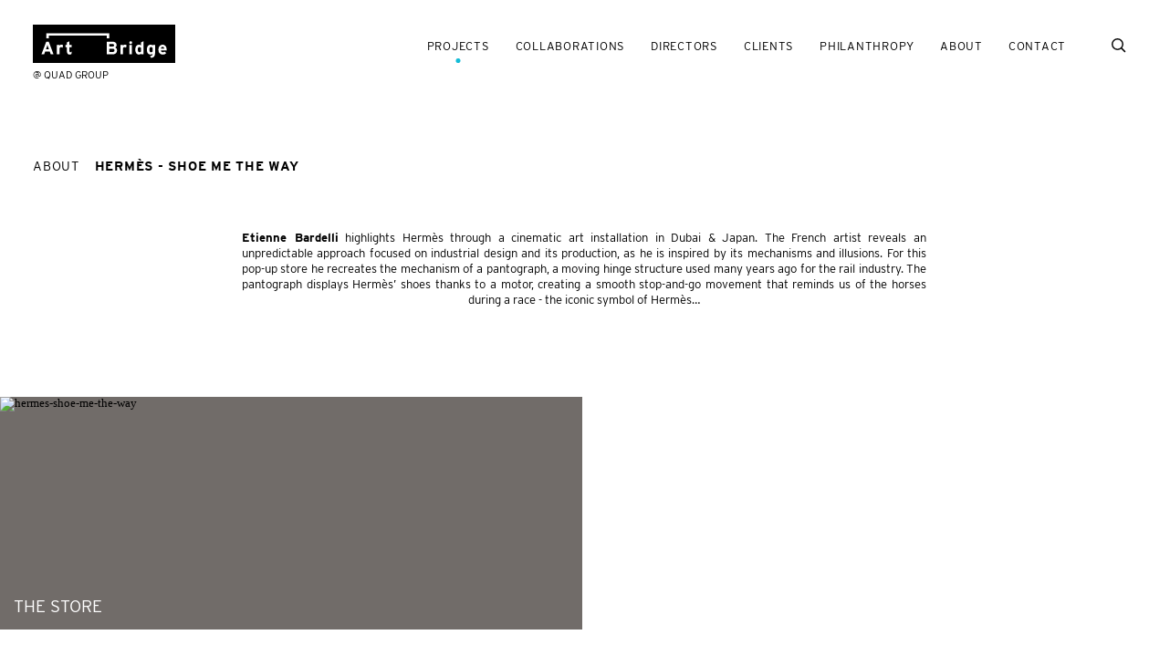

--- FILE ---
content_type: text/html; charset=UTF-8
request_url: https://artbridge.fr/en/projects/hermes-shoe-me-the-way
body_size: 5730
content:

<!DOCTYPE html>
<html lang="en" data-theme="light" data-delay="15">
	<head>
		<!-- Init tags -->
	    <meta charset="UTF-8">
	    <meta http-equiv="X-UA-Compatible" content="IE=edge">
	    <meta name="viewport" content="width=device-width, initial-scale=1">
	    
	    <!-- Main tags -->
	    <title>Art Bridge – Hermès - Shoe me the way</title>
	    <meta name="description" content="Art Bridge aggregates talents from art and technology to create unique works.">

	    <!-- Social tags -->
		<meta property="og:type" content="website">
		<meta property="og:title" content="Art Bridge – Hermès - Shoe me the way">
		<meta property="og:description" content="Art Bridge aggregates talents from art and technology to create unique works.">
		<meta property="og:url" content="https://artbridge.fr/en/projects/hermes-shoe-me-the-way">
		
		<!-- Twitter -->
		<meta name="twitter:card" content="summary" />
		<meta name="twitter:title" content="Art Bridge – Hermès - Shoe me the way" />
		<meta name="twitter:description" content="Art Bridge aggregates talents from art and technology to create unique works." />

		
					<link rel="stylesheet" href="https://use.typekit.net/fac3ycg.css">
		
		

	    <!-- CSS links -->
	    <link href="https://artbridge.fr/common/assets/dist/styles.min.css?v=1652881650" rel="stylesheet"><link href="https://artbridge.fr/common/assets/dist/site-artbridge.min.css?v=1652881650" rel="stylesheet">
        	  	<link rel="shortcut icon" href="https://artbridge.fr/common/assets/favicon/artbridge/favicon.ico">
	    	</head>
	<body data-barba="wrapper">
		
<header id="header">
	<div class="logo">
					<a href="https://artbridge.fr/en"><svg xmlns="http://www.w3.org/2000/svg" viewBox="0 0 180.38 48.55">
	<rect class="black" width="180.38" height="48.55"/>
	<path class="white" d="M101.12,30.49H96.85v4.16h4.27c1.56,0,2.3-.83,2.3-2.09s-.74-2.07-2.3-2.07m-.18-5.9H96.85v3.06h4.25c1.33,0,1.82-.62,1.82-1.52s-.58-1.54-2-1.54M101,37.7H93.7V21.62h7.37c3.12,0,5.1,1.49,5.1,4.25a3.53,3.53,0,0,1-1.7,3.12,3.68,3.68,0,0,1,2.25,3.51c0,3.38-2.27,5.19-5.72,5.19m17-8.36a2.73,2.73,0,0,0-1.84-.78c-1.24,0-2,.53-2,2.62V37.7H111V25.64h3.17v.8a3.34,3.34,0,0,1,2.48-1.06,3.08,3.08,0,0,1,2.23.85Zm4.36-3.7h3.17V37.7h-3.17Zm1.58-1a1.81,1.81,0,1,1,1.81-1.81A1.83,1.83,0,0,1,124,24.66M137,29.41a2.52,2.52,0,0,0-2.14-1c-1.22,0-1.88,1.06-1.88,3.08,0,2.48.83,3.51,2.07,3.51a2.22,2.22,0,0,0,2-1Zm0,8.29v-.76a3.73,3.73,0,0,1-2.55,1c-2.57,0-4.68-1.93-4.68-6.43,0-3.61,1.7-6.13,4.68-6.13a3.82,3.82,0,0,1,2.55.94V22.54L140.19,21V37.7Zm14.64-8.29a2.52,2.52,0,0,0-2.14-1c-1.22,0-1.88,1.06-1.88,3.08,0,2.48.83,3.52,2.07,3.52a2.22,2.22,0,0,0,2-1Zm-2,12.72-1.13-2.39c2.48-.34,3.15-.94,3.15-2.8a3.72,3.72,0,0,1-2.55,1c-2.57,0-4.69-1.93-4.69-6.43,0-3.61,1.7-6.13,4.69-6.13a3.82,3.82,0,0,1,2.55.94v-.69h3.17v10c0,4-1,6-5.19,6.48m14.65-14a2.1,2.1,0,0,0-2,2.16h4.13a2.14,2.14,0,0,0-2.16-2.16m5.19,4.55h-7.21A2.32,2.32,0,0,0,164.75,35a2.68,2.68,0,0,0,2.07-.85L169.07,36a5.63,5.63,0,0,1-4.32,2c-3.47,0-5.67-2.46-5.67-6.27s2.32-6.29,5.38-6.29c3.22,0,5.08,2.85,5.08,6.29,0,.46,0,.78,0,1M19.31,28.15c-.32-.94-.64-1.91-.81-2.5-.16.6-.48,1.56-.8,2.5l-1,2.92h3.67Zm3.4,9.56-1.26-3.58H15.56L14.3,37.7H10.85L17,21.62h3.12L26.24,37.7Zm14.83-8.36a2.73,2.73,0,0,0-1.84-.78c-1.24,0-2,.53-2,2.62V37.7H30.48V25.64h3.17v.8a3.34,3.34,0,0,1,2.48-1.06,3.09,3.09,0,0,1,2.23.85Zm11.35,7.88a4.22,4.22,0,0,1-2.46.74c-2,0-3.22-1.52-3.22-3.63v-5.7h-2v-3h2v-3.1L46.38,21v4.69h2.89v3H46.38v4.85c0,1.15.41,1.45,1.17,1.45.57,0,1-.25,1.79-.92Zm48-26.37v6.48H93.7V14H20.16v3.33H16.94V10.85ZM19.31,28.15c-.32-.94-.64-1.91-.8-2.5-.16.6-.48,1.56-.8,2.5l-1,2.92h3.68Zm3.4,9.56-1.26-3.58H15.56L14.3,37.7H10.85L17,21.62h3.12L26.24,37.7Z"/>
</svg></a>
				<a class="logo-quadgroup" href="https://quad.fr/" target="_blank" rel="noopener">@ Quad Group</a>
		<h1></h1>
	</div>

	<div class="hamburger-ctn"><div class="hamburger"></div></div>

	<nav id="menu">
		<ul>
							<li class="active" data-uid="projects">
										<a href="https://artbridge.fr/en/projects">
						Projects					</a>
									</li>
							<li data-uid="artists">
										<a href="https://artbridge.fr/en/artists">
						Collaborations					</a>
									</li>
							<li data-uid="directors">
										<a href="https://artbridge.fr/en/directors">
						Directors					</a>
									</li>
							<li data-uid="clients">
										<a href="https://artbridge.fr/en/clients">
						Clients					</a>
									</li>
							<li data-uid="philanthropy">
										<a href="https://artbridge.fr/en/philanthropy">
						Philanthropy					</a>
									</li>
							<li data-uid="about">
										<a href="https://artbridge.fr/en/about">
						About					</a>
									</li>
			
						<li class="contact">
				<a href="mailto:weloveyou@artbridge.fr">Contact</a>
			</li>
			
			
			<li id="search" class="search">
				<div class="search-inner">
					<div class="search-input">
						<form action="https://artbridge.fr/en/search">
							<input type="search" name="s" id="s" placeholder="Search projects…">
						</form>
					</div>
					<div class="search-inner-button">
						<div class="svg-search"><svg xmlns="http://www.w3.org/2000/svg" viewBox="0 0 22.23 22.29">
	<line x1="20.81" y1="20.88" x2="14.66" y2="14.66"/>
	<circle cx="9" cy="9" r="8"/>
</svg></div>
						<div class="svg-cross"><svg xmlns="http://www.w3.org/2000/svg" viewBox="0 0 22.23 22.29">
	<line x1="20.81" y1="20.88" x2="1.53" y2="1.4"/>
	<line x1="20.81" y1="20.88" x2="1.53" y2="1.4"/>
	<line x1="20.81" y1="1.4" x2="1.53" y2="20.87"/>
</svg></div>
					</div>
				</div>
			</li>
		</ul>
	</nav>
</header>
		<div data-barba="container" data-barba-namespace="artist">
			
			<div class="director-line">
				<div class="director-line-left">
										<span>About</span>					<strong>Hermès - Shoe me the way</strong>
									</div>
			</div>
						<div class="director-description">
				<div class="director-description-ctn">
					<p><strong>Etienne Bardelli</strong> highlights Hermès through a cinematic art installation in Dubai &amp; Japan. The French artist reveals an unpredictable approach focused on industrial design and its production, as he is inspired by its mechanisms and illusions. For this pop-up store he recreates the mechanism of a pantograph, a moving hinge structure used many years ago for the rail industry. The pantograph displays Hermès’ shoes thanks to a motor, creating a smooth stop-and-go movement that reminds us of the horses during a race - the iconic symbol of Hermès…</p>				</div>
			</div>
			

			
			<div class="projects-list list-layout parent-url" 
				 data-format="rect" 
				 data-columns="two" 
				 data-text-pos="bottomLeft" 
				 data-url="https://artbridge.fr/en/projects/hermes-shoe-me-the-way" 
				 data-title="Art Bridge – Hermès - Shoe me the way"
				 data-centered="false">
																  
  	<div id="overlay-the-store" class="project-overlay photo-overlay hidden">
	  	<div class="slides-container">
	  		<div class="arrows">
	  			<div class="arrow arrow-prev">
	  				<div class="icon slide-prev"><svg xmlns="http://www.w3.org/2000/svg" viewBox="0 0 76.69 142.27"><path d="M71.45,142.27,0,71.13,71.45,0l5.24,5.24L13.56,67.75l-3.38,3.39L76.69,137Z"/></svg></div>
	  			</div>
	  			<div class="arrow arrow-next">
	  				<div class="icon slide-next"><svg id="3037a7b0-399f-4d34-b6a3-63205bac2e43" data-name="Calque 1" xmlns="http://www.w3.org/2000/svg" viewBox="0 0 76.69 142.27"><title>arrow-right</title><path d="M5.24,0,76.69,71.14,5.24,142.27,0,137,63.13,74.52l3.38-3.39L0,5.27Z"/></svg></div>
	  			</div>
	  		</div>
	  		<div class="slides"></div>
	  	</div>
		
<div class="description-container ">
	<div class="title">
		THE STORE							<span class="pagination">
				<span class="current">1</span>/<span class="count">1</span>
			</span>
			</div>
	</div>
		<div class="close"></div>
	</div>

	<div class="project project-photo" data-url="https://artbridge.fr/en/projects/hermes-shoe-me-the-way/the-store" data-tabtitle="Art Bridge – THE STORE" data-id="#overlay-the-store" data-uid="the-store" data-images="https://artbridge.fr/site-artbridge/media/pages/projects/hermes-shoe-me-the-way/the-store/1572d08b37-1606142881/hermes-shoe-me-the-way.jpg" data-title="THE STORE">
		<div class="project-inner">
											<div class="image" style="background-color: #716C69">
					<img class="lazyload" 
						 src="[data-uri]" 
						 data-src="https://artbridge.fr/site-artbridge/media/pages/projects/hermes-shoe-me-the-way/the-store/1572d08b37-1606142881/hermes-shoe-me-the-way-520x.jpg" 
						 data-srcset="https://artbridge.fr/site-artbridge/media/pages/projects/hermes-shoe-me-the-way/the-store/1572d08b37-1606142881/hermes-shoe-me-the-way-520x.jpg 520w, https://artbridge.fr/site-artbridge/media/pages/projects/hermes-shoe-me-the-way/the-store/1572d08b37-1606142881/hermes-shoe-me-the-way-1000x.jpg 860w,https://artbridge.fr/site-artbridge/media/pages/projects/hermes-shoe-me-the-way/the-store/1572d08b37-1606142881/hermes-shoe-me-the-way-1200x.jpg 1200w,https://artbridge.fr/site-artbridge/media/pages/projects/hermes-shoe-me-the-way/the-store/1572d08b37-1606142881/hermes-shoe-me-the-way-1600x.jpg 1600w"
					     data-sizes="auto"
						 alt="hermes-shoe-me-the-way"
						 style="object-fit: cover; object-position: % %;font-family: 'object-fit: cover; object-position: % %;'">
				</div>
										<div class="title">
								THE STORE			</div>
		</div>
	</div>
												</div>

			
			<footer>
		<div class="top">
		<p>Art bridge<br />
<strong>Artistic collaborations for visionary projects</strong></p>	
	</div>
	
	<div class="bottom">
		<div class="bottom-left">
						<a class="logo" href="https://quad.fr/" target="_blank" rel="noopener">
				<svg xmlns="http://www.w3.org/2000/svg" viewBox="0 0 423.06 151.6"><path class="f7019dd6-de61-4f0d-bc91-1658baa09c13" d="M259,151.6a9.92,9.92,0,0,1-3.71-.67,8.57,8.57,0,0,1-2.88-1.86,8.41,8.41,0,0,1-1.88-2.83,9.35,9.35,0,0,1-.67-3.58v0a8.89,8.89,0,0,1,5.47-8.28,9.23,9.23,0,0,1,3.65-.71,12.79,12.79,0,0,1,2.12.16,10.16,10.16,0,0,1,1.78.46,8.31,8.31,0,0,1,1.54.75,11.53,11.53,0,0,1,1.39,1l-2.41,2.91a9.76,9.76,0,0,0-1-.75,6.58,6.58,0,0,0-1-.55,6.1,6.1,0,0,0-1.16-.35,7,7,0,0,0-1.37-.12,4.46,4.46,0,0,0-2,.44,5.27,5.27,0,0,0-1.59,1.17,5.35,5.35,0,0,0-1.07,1.71,5.7,5.7,0,0,0-.38,2.1v0a6.1,6.1,0,0,0,.38,2.2,5.24,5.24,0,0,0,1.09,1.75,5,5,0,0,0,1.66,1.15,5.33,5.33,0,0,0,2.12.41,6,6,0,0,0,3.6-1V144.6h-3.85v-3.3h7.55v7.55a12.73,12.73,0,0,1-3.19,2A10.51,10.51,0,0,1,259,151.6Zm11.1-17.69h7.95a6.86,6.86,0,0,1,5.07,1.76,5.37,5.37,0,0,1,1.49,4v0a5.45,5.45,0,0,1-1,3.44,6,6,0,0,1-2.7,2l4.25,6.21h-4.47L277,145.74h-3v5.56h-3.83Zm7.7,8.45a3.19,3.19,0,0,0,2.17-.67,2.26,2.26,0,0,0,.76-1.78v0A2.2,2.2,0,0,0,280,138a3.52,3.52,0,0,0-2.21-.62h-3.8v5Zm18.71,9.24a9.49,9.49,0,0,1-3.7-.71,9.19,9.19,0,0,1-2.92-1.91,8.54,8.54,0,0,1-1.91-2.83,8.91,8.91,0,0,1-.68-3.49v0a8.8,8.8,0,0,1,.7-3.49,8.9,8.9,0,0,1,4.86-4.79,10.06,10.06,0,0,1,7.42,0,9.21,9.21,0,0,1,2.92,1.91,8.58,8.58,0,0,1,1.91,2.83,8.93,8.93,0,0,1,.68,3.49v0a8.78,8.78,0,0,1-.7,3.49,8.89,8.89,0,0,1-4.86,4.8A9.58,9.58,0,0,1,296.53,151.6Zm0-3.53a5.22,5.22,0,0,0,2.11-.42,4.84,4.84,0,0,0,1.65-1.17,5.51,5.51,0,0,0,1.07-1.73,5.69,5.69,0,0,0,.39-2.1v0a5.79,5.79,0,0,0-.39-2.11,5.21,5.21,0,0,0-2.77-2.92,5.1,5.1,0,0,0-2.11-.44,5.2,5.2,0,0,0-2.12.42,4.85,4.85,0,0,0-1.64,1.17,5.49,5.49,0,0,0-1.07,1.73,5.69,5.69,0,0,0-.38,2.1v0a5.79,5.79,0,0,0,.38,2.11,5.24,5.24,0,0,0,2.76,2.92A5.07,5.07,0,0,0,296.58,148.08Zm19.87,3.5a7.62,7.62,0,0,1-5.52-1.94q-2-1.94-2-5.79v-9.94h3.83v9.84a4.61,4.61,0,0,0,1,3.22,3.56,3.56,0,0,0,2.76,1.08,3.62,3.62,0,0,0,2.76-1,4.38,4.38,0,0,0,1-3.13v-10h3.83v9.81a10.07,10.07,0,0,1-.53,3.45,6.51,6.51,0,0,1-1.53,2.45,6.26,6.26,0,0,1-2.41,1.47A9.7,9.7,0,0,1,316.45,151.58ZM328,133.92h7.1a8.36,8.36,0,0,1,2.79.44,5.94,5.94,0,0,1,2.09,1.23,5.38,5.38,0,0,1,1.32,1.9,6.31,6.31,0,0,1,.46,2.45v0a6.1,6.1,0,0,1-.55,2.66,5.42,5.42,0,0,1-1.5,1.91,6.51,6.51,0,0,1-2.24,1.15,9.45,9.45,0,0,1-2.74.39h-2.91v5.22H328Zm6.86,8.77a3.12,3.12,0,0,0,2.24-.75,2.47,2.47,0,0,0,.79-1.87v0a2.36,2.36,0,0,0-.83-2,3.54,3.54,0,0,0-2.27-.67h-3v5.29ZM99.17,112.89l14.41,12.87,13.55-15.1L113.41,99a59.42,59.42,0,0,0,3.36-5,61.35,61.35,0,0,0,8.82-31.92v-.34C125.59,28,99.85,0,63,0S0,28.31,0,62.11v.34c0,33.8,25.73,61.76,62.62,61.76a62.81,62.81,0,0,0,31.31-8L77.86,101.94A39,39,0,0,1,63,104.83c-23.85,0-40.83-19.39-40.83-42.72v-.34c0-23.33,16.64-42.38,40.49-42.38s40.83,19.39,40.83,42.72v.34a43.3,43.3,0,0,1-3.27,17,35.8,35.8,0,0,1-2.91,5.48L76.52,66.05,63,81.49,83.55,99Zm32.38-42.55V1.2h21.1V69.49c0,22.3,11.5,34.31,30.37,34.31,18.7,0,30.2-11.32,30.2-33.45V1.2h21.1V69.31c0,35.86-20.25,53.87-51.64,53.87C151.45,123.19,131.55,105.17,131.55,70.34ZM284.19,30.19H264.63l-52.84,121H233.4l12.35-29h61.93V84Zm-30.71,73.26,20.59-48,20.76,48ZM313.68,1.2h45.1c38,0,64.28,26.09,64.28,60.13v.35c0,34-26.27,60.48-64.28,60.48h-45.1Zm45.1,101.6c25.4,0,42-17.11,42-40.78v-.34c0-23.67-16.59-41.13-42-41.13H334.93V102.8Z"/></svg>			</a>
						<div class="text">
				&copy; 2023 QUAD GROUP.<br>All Rights Reserved			</div>
		</div>
		<div class="bottom-right">
						<a href="https://www.instagram.com/artbridgeparis/" aria-label="Instagram – Art Bridge" target="_blank" rel="noopener">
				<svg xmlns="http://www.w3.org/2000/svg" viewBox="0 0 132.78 132.78">
	<path d="M66.39,12c17.73,0,19.83.07,26.83.39,7.56.34,14.57,1.86,20,7.25s6.91,12.4,7.25,20c.32,7,.39,9.1.39,26.83s-.07,19.83-.39,26.83c-.34,7.56-1.86,14.57-7.25,20s-12.4,6.91-20,7.25c-7,.32-9.1.39-26.83.39s-19.83-.07-26.83-.39c-7.56-.34-14.57-1.86-20-7.25s-6.91-12.4-7.25-20c-.32-7-.39-9.1-.39-26.83s.07-19.83.39-26.83C12.69,32,14.21,25,19.6,19.6s12.4-6.91,20-7.25c7-.32,9.1-.39,26.83-.39m0-12C48.36,0,46.1.08,39,.4,28.23.89,18.75,3.54,11.14,11.14S.89,28.23.4,39C.08,46.1,0,48.36,0,66.39S.08,86.68.4,93.77C.89,104.56,3.54,114,11.14,121.64S28.23,131.89,39,132.38c7.08.32,9.34.4,27.38.4s20.29-.08,27.38-.4c10.79-.49,20.27-3.14,27.87-10.74s10.25-17.08,10.74-27.87c.32-7.08.4-9.34.4-27.38s-.08-20.29-.4-27.38c-.49-10.79-3.14-20.27-10.74-27.87S104.56.89,93.77.4C86.68.08,84.42,0,66.39,0Z"/>
	<path d="M66.39,32.3a34.09,34.09,0,1,0,34.09,34.09A34.09,34.09,0,0,0,66.39,32.3Zm0,56.22A22.13,22.13,0,1,1,88.52,66.39,22.13,22.13,0,0,1,66.39,88.52Z"/>
	<circle cx="101.83" cy="30.95" r="7.97"/>
</svg>			</a>
									<a href="https://www.facebook.com/artbridgeparis" aria-label="Facebook – Art Bridge" target="_blank" rel="noopener">
				<svg xmlns="http://www.w3.org/2000/svg" viewBox="0 0 22.85 44">
	<path d="M7,42.67V23.81H.69V16.46H7V11c0-6.29,3.84-9.72,9.45-9.72a52.08,52.08,0,0,1,5.67.29V8.19H18.27c-3.05,0-3.64,1.45-3.64,3.58v4.69h7.28L21,23.81H14.63V42.67Z"/>
</svg>			</a>
									<a href="https://twitter.com/QUADprod" aria-label="Twitter – Art Bridge" target="_blank" rel="noopener">
				<svg xmlns="http://www.w3.org/2000/svg" viewBox="0 0 24 19.4">
	<path d="M24,2.3a9,9,0,0,1-2.8.8A5.32,5.32,0,0,0,23.4.4a9.08,9.08,0,0,1-3.1,1.2A4.84,4.84,0,0,0,16.7,0a4.91,4.91,0,0,0-4.9,4.9A3.75,3.75,0,0,0,11.9,6,13.81,13.81,0,0,1,1.7.8,4.51,4.51,0,0,0,1,3.3,5,5,0,0,0,3.2,7.4,4,4,0,0,1,1,6.8v.1a4.85,4.85,0,0,0,3.9,4.8,5.07,5.07,0,0,1-1.3.2,2.77,2.77,0,0,1-.9-.1,4.74,4.74,0,0,0,4.6,3.4,10,10,0,0,1-6.1,2.1A4.87,4.87,0,0,1,0,17.2a14,14,0,0,0,7.5,2.2,13.87,13.87,0,0,0,14-14V4.8A11.85,11.85,0,0,0,24,2.3Z"/>
</svg>			</a>
									<a href="https://www.linkedin.com/company/art-bridge-quadgroup/" aria-label="LinkedIn – Art Bridge" target="_blank" rel="noopener">
				<svg id="612f795c-6ef9-4255-b405-473bc6d1c285" data-name="Calque 1" xmlns="http://www.w3.org/2000/svg" viewBox="0 0 24 24"><title>linkedin</title><path d="M5.26,3A2.38,2.38,0,1,1,2.88.58,2.39,2.39,0,0,1,5.26,3Zm0,4.32H.48V22.67h4.8Zm7.66,0H8.17V22.67h4.77V14.6c0-4.48,5.79-4.85,5.79,0v8.06h4.79V12.94c0-7.57-8.57-7.29-10.58-3.57Z"/></svg>			</a>
					</div>
	</div>
</footer>		</div>

		<script src="https://artbridge.fr/common/assets/dist/scripts.min.js?v=1652881649"></script>	</body>
</html>

--- FILE ---
content_type: text/css; charset=utf-8
request_url: https://artbridge.fr/common/assets/dist/styles.min.css?v=1652881650
body_size: 6200
content:
@charset "UTF-8";*,:after,:before{box-sizing:border-box}blockquote,body,dd,dl,figcaption,figure,h2,h3,h4,li,ol,p,ul{margin:0}body{min-height:100vh;scroll-behavior:smooth;line-height:1.35;font-size:.875rem;overflow-x:hidden;overflow-y:scroll}h1,h2,h3,h4,h5,h6{font-weight:inherit;font-size:inherit}ol,ul{list-style:none;padding:0}a:not([class]){-webkit-text-decoration-skip:ink;text-decoration-skip-ink:auto}img{max-width:100%;display:block}article>*+*{margin-top:1em}blockquote,q{quotes:none}blockquote:after,blockquote:before,q:after,q:before{content:none}button,input,select,textarea{color:inherit;font:inherit;border:0;border-radius:0;box-shadow:none;background:0 0}button:focus,input:focus,select:focus,textarea:focus{outline:0}input[type=search]::-webkit-search-cancel-button,input[type=search]::-webkit-search-decoration,input[type=search]::-webkit-search-results-button,input[type=search]::-webkit-search-results-decoration{display:none}@media (prefers-reduced-motion:reduce){*{-webkit-animation-duration:.01ms!important;animation-duration:.01ms!important;-webkit-animation-iteration-count:1!important;animation-iteration-count:1!important;transition-duration:.01ms!important;scroll-behavior:auto!important}}.hide{display:none}body *{-webkit-font-smoothing:antialiased;-moz-osx-font-smoothing:grayscale;text-rendering:optimizeLegibility}h1{position:absolute;overflow:hidden;clip:rect(0 0 0 0);height:1px;width:1px;left:-9999px;top:-9999px;transform:scale(0);margin:-1px;padding:0;border:0}strong{font-weight:700}em{font-style:italic}a{text-decoration:none;color:inherit}.text-bottom ol+ol,.text-bottom ol+p,.text-bottom ol+ul,.text-bottom p+ol,.text-bottom p+p,.text-bottom p+ul,.text-bottom ul+ol,.text-bottom ul+p,.text-bottom ul+ul,.text-top ol+ol,.text-top ol+p,.text-top ol+ul,.text-top p+ol,.text-top p+p,.text-top p+ul,.text-top ul+ol,.text-top ul+p,.text-top ul+ul{margin-top:1.35em}.text-bottom ul li p:before,.text-top ul li p:before{content:'— ';opacity:.65}.text-bottom ol,.text-top ol{counter-reset:list}.text-bottom ol li,.text-top ol li{counter-increment:list}.text-bottom ol li:before,.text-top ol li:before{content:counter(list) ". ";opacity:.65}footer{padding:0 36px;font-weight:300}footer .bottom,footer .top{padding-bottom:36px;display:flex;align-items:center}footer .top{justify-content:center;text-align:center;flex-direction:column;line-height:1.3;letter-spacing:1.5px;text-transform:uppercase}footer .top svg{height:30px}footer .bottom{padding-top:36px;padding-right:6px;justify-content:space-between}footer .bottom-left,header nav{display:flex}footer .bottom-left .logo{display:flex;align-items:center}footer .bottom-left .logo svg{width:auto;height:38px;transition:fill .3s ease}footer .bottom-left .logo:hover svg{fill:#7f0000}footer .bottom-left .text{padding-top:.25rem;font-size:.65rem;margin-left:1.25rem}footer .bottom a+a{margin-left:8px}footer .bottom svg{width:24px;height:24px}@media (max-width:600px){footer .bottom,footer .bottom-left{flex-direction:column}footer .bottom-left{align-items:center}footer .bottom-left .text{text-align:center;margin:15px 0}footer .bottom-right{margin-top:12px}}header,header nav ul{display:flex;align-items:center}header{z-index:17;justify-content:space-between;padding:0 36px;height:100px}header .logo{display:block}header .logo svg{max-width:220px;height:36px}header .logo svg .black{fill:#000}header .logo svg .white,header.white .logo svg,header.white .logo svg .black{fill:#fff}header .logo .logo-quadgroup{position:absolute;top:100%;left:0;display:block;text-transform:uppercase;white-space:pre;font-size:.75rem}header nav{flex-shrink:0;width:calc(100% - 220px);justify-content:flex-end}header nav ul{text-transform:uppercase;font-size:.85rem;letter-spacing:.05rem}header nav ul li,header nav ul li a:before{transition:opacity .3s ease}header nav ul li+li{margin-left:45px}header,header .logo,header nav ul li a{position:relative}header nav ul li a:before{content:'';display:block;position:absolute;top:calc(100% + 6px);left:50%;transform:translateX(-50%);width:5px;height:5px;border-radius:50%;background:var(--accent, black);pointer-events:none;opacity:0}header nav ul li.active a:before,header nav ul li:hover a:before{opacity:1}header nav ul li.search{margin-left:40px}header nav ul li.search .search-inner{display:flex;justify-content:flex-end;align-items:center;width:36px;height:36px;border-radius:18px;border:1px solid transparent;transition:all .4s cubic-bezier(.215,.61,.355,1);overflow:hidden}header nav ul li.search .search-inner .search-input{flex-shrink:0;padding:0 18px;width:200px}header nav ul li.search .search-inner .search-input input{display:block;width:auto;max-width:none;line-height:28px}header nav ul li.search .search-inner .search-input input::-webkit-input-placeholder{color:#000}header nav ul li.search .search-inner .search-input input:-moz-placeholder{color:#000}header nav ul li.search .search-inner .search-input input::-moz-placeholder{color:#000}header nav ul li.search .search-inner .search-input input:-ms-input-placeholder{color:#000}header nav ul li.search .search-inner-button{flex-shrink:0;width:36px;height:36px;display:flex;justify-content:center;align-items:center;padding-left:2px;cursor:pointer}header nav ul li.search .search-inner-button svg{display:block;width:16px;stroke:#000}header nav ul li.search .search-inner-button svg circle,header nav ul li.search .search-inner-button svg line{fill:none;stroke:#000;stroke-linejoin:round;stroke-width:2px}header nav ul li.search .search-inner-button .svg-cross{display:none;transform:scale(.9)}header nav ul li.search:hover .search-inner{border-color:#000}header nav ul li.search:hover .search-input{display:block}header nav ul li.search.open:not(.has-input) .svg-search{display:none}header nav ul li.search.open:not(.has-input) .svg-cross{display:block}header nav ul li.search.open .search-inner{width:236px;border-color:#000}header nav.search-open ul li:not(.search){opacity:0;transition:none}header.white .logo svg .white{fill:#000}[data-theme=dark] footer,header.white .logo-quadgroup,header.white nav{color:#fff}header.white nav ul li a:after{background:var(--accent, white)}header.white nav ul li.search .search-inner .search-input input::-webkit-input-placeholder{color:#fff}header.white nav ul li.search .search-inner .search-input input:-moz-placeholder{color:#fff}header.white nav ul li.search .search-inner .search-input input::-moz-placeholder{color:#fff}header.white nav ul li.search .search-inner .search-input input:-ms-input-placeholder{color:#fff}header.white nav ul li.search .search-inner-button svg,header.white nav ul li.search .search-inner-button svg circle,header.white nav ul li.search .search-inner-button svg line{stroke:#fff}header.white nav ul li.search.open .search-inner,header.white nav ul li.search:hover .search-inner{border-color:#fff}@media (max-width:860px){header{padding:0 20px;height:80px}header .logo svg{max-width:150px;height:32px}header .logo .logo-quadgroup{font-size:.75rem}header .hamburger-ctn{position:absolute;right:16px;top:12px;width:50px;height:50px;display:flex;align-items:center;justify-content:center;cursor:pointer;-webkit-user-select:none;-moz-user-select:none;-ms-user-select:none;user-select:none;z-index:2;pointer-events:auto}header .hamburger-ctn .hamburger{position:relative;background-color:#000;height:1px;width:25px;z-index:2;transition:transform .3s ease-out}header .hamburger-ctn .hamburger:after,header .hamburger-ctn .hamburger:before{content:'';position:absolute;top:0;left:0;transform:translateY(-8px);display:block;width:100%;height:1px;background-color:#000;transition:all .2s ease-out}header .hamburger-ctn .hamburger:after{transform:translateY(8px)}header .hamburger-ctn.open .hamburger{transform:rotate(180deg);background-color:transparent}header .hamburger-ctn.open .hamburger:after,header .hamburger-ctn.open .hamburger:before{background-color:#000!important}header .hamburger-ctn.open .hamburger:before{transform:translateY(0) rotate(-45deg)}header .hamburger-ctn.open .hamburger:after{transform:translateY(0) rotate(45deg)}header.white .hamburger-ctn .hamburger,header.white .hamburger-ctn .hamburger:after,header.white .hamburger-ctn .hamburger:before{background:#fff}header.white nav{color:#000}header.white nav ul li a:after{background:#000}header.white nav ul li.search .search-inner .search-input input::-webkit-input-placeholder{color:rgba(0,0,0,.4)}header.white nav ul li.search .search-inner .search-input input:-moz-placeholder{color:rgba(0,0,0,.4)}header.white nav ul li.search .search-inner .search-input input::-moz-placeholder{color:rgba(0,0,0,.4)}header.white nav ul li.search .search-inner .search-input input:-ms-input-placeholder{color:rgba(0,0,0,.4)}header.white nav ul li.search .search-inner-button svg,header.white nav ul li.search .search-inner-button svg circle,header.white nav ul li.search .search-inner-button svg line{stroke:#000}header.white nav ul li.search.open .search-inner,header.white nav ul li.search:hover .search-inner{border-color:#000}header nav{position:absolute;top:0;right:0;width:100%;background:#fff;height:0;overflow:hidden;transition:height .4s ease;display:block}header nav ul{padding:75px;flex-direction:column;justify-content:center;align-items:center}header nav ul li+li{margin-left:0;margin-top:32px}header nav ul li.search{margin-left:0}header nav ul li.search .search-inner{width:200px;border-color:#000}header nav ul li.search .search-inner .search-input{width:164px}}.list-layout{width:100%;padding:20px 0 160px;line-height:1.1;display:flex;flex-wrap:wrap;margin-top:40px;width:calc(100% + 4px);margin-left:-2px}.list-layout[data-format=square] .category-inner .image,.list-layout[data-format=square] .list-item-inner .image,.list-layout[data-format=square] .project-inner .image{padding-top:100%}.list-layout[data-centered=true]{justify-content:center}.list-layout .category,.list-layout .list-item,.list-layout .project{padding:2px}.list-layout[data-columns=two] .category,.list-layout[data-columns=two] .list-item,.list-layout[data-columns=two] .project{width:50%}.list-layout[data-columns=three] .category,.list-layout[data-columns=three] .list-item,.list-layout[data-columns=three] .project{width:calc(100%/3)}.list-layout[data-columns=four] .category,.list-layout[data-columns=four] .list-item,.list-layout[data-columns=four] .project{width:25%}@media (max-width:1200px){.list-layout[data-columns=four] .category,.list-layout[data-columns=four] .list-item,.list-layout[data-columns=four] .project{width:calc(100%/3)}}@media (max-width:1040px){.list-layout[data-columns=four] .category,.list-layout[data-columns=four] .list-item,.list-layout[data-columns=four] .project,.list-layout[data-columns=three] .category,.list-layout[data-columns=three] .list-item,.list-layout[data-columns=three] .project{width:50%}}@media (max-width:600px){.list-layout{padding-bottom:100px}.list-layout[data-columns=four] .category,.list-layout[data-columns=four] .list-item,.list-layout[data-columns=four] .project,.list-layout[data-columns=three] .category,.list-layout[data-columns=three] .list-item,.list-layout[data-columns=three] .project,.list-layout[data-columns=two] .category,.list-layout[data-columns=two] .list-item,.list-layout[data-columns=two] .project{width:100%}}.list,.list .list-item{width:100%}.list .list-item-inner{position:relative;width:100%}.list .list-item-inner .image{position:relative;width:100%;padding-top:40%;overflow:hidden;background-color:#efefef}.list .list-item-inner .image:after{content:'';display:block;position:absolute;top:0;left:0;width:100%;height:100%;z-index:1;background:#000;background:var(--accent);opacity:0;transition:all .3s ease}.list .list-item-inner .image img,.list .list-item-inner .image video{position:absolute;top:0;left:0;display:block;width:100%;height:100%;-o-object-fit:cover;object-fit:cover;font-family:"object-fit: cover;";transition:opacity .3s ease}.list .list-item-inner .image img:not(.lazyloaded),.list .list-item-inner .image video:not(.lazyloaded){opacity:0}.list .list-item-inner .image img.hide,.list .list-item-inner .image video.hide{display:block;opacity:0;transform:scale(1.15)}.list .list-item-inner .title{position:absolute;bottom:0;font-weight:400;text-transform:uppercase;color:#fff;z-index:2;left:0;width:100%;padding:15px;text-align:left;flex-direction:row;font-size:1.25rem}@media (max-width:1100px){.list .list-item-inner .title{font-size:1.1rem}}@media (max-width:860px){.list .list-item-inner .title{font-size:1rem}}.list .list-item-inner .title .sub-title{opacity:0;transition:opacity .3s ease}.list[data-text-pos=center] .list-item .title{display:flex;flex-direction:column-reverse;height:100%;justify-content:center;align-items:center}.list a.list-item:hover .image:after{content:'';display:block;position:absolute;top:0;left:0;width:100%;height:100%;z-index:1;background:#000;background:var(--accent);opacity:.6}.list a.list-item:hover .title .sub-title{opacity:.4}.list+.text-bottom{margin-top:-60px}[data-theme=dark] body{background:#000;color:#fff}[data-theme=dark] .director-line-left .back svg,[data-theme=dark] footer svg,[data-theme=dark] header .logo svg,[data-theme=dark] header .logo svg .black{fill:#fff}[data-theme=dark] header .logo svg .white{fill:#000}[data-theme=dark] header .logo-quadgroup,[data-theme=dark] header nav{color:#fff}[data-theme=dark] header nav ul li a:after{background:var(--accent, white)}[data-theme=dark] header nav ul li.search .search-inner .search-input input::-webkit-input-placeholder{color:#fff}[data-theme=dark] header nav ul li.search .search-inner .search-input input:-moz-placeholder{color:#fff}[data-theme=dark] header nav ul li.search .search-inner .search-input input::-moz-placeholder{color:#fff}[data-theme=dark] header nav ul li.search .search-inner .search-input input:-ms-input-placeholder{color:#fff}[data-theme=dark] header nav ul li.search .search-inner-button svg,[data-theme=dark] header nav ul li.search .search-inner-button svg circle,[data-theme=dark] header nav ul li.search .search-inner-button svg line{stroke:#fff}[data-theme=dark] header nav ul li.search.open .search-inner,[data-theme=dark] header nav ul li.search:hover .search-inner{border-color:#fff}[data-theme=dark] .photo-overlay,[data-theme=dark] .vimeo-overlay{background-color:rgba(0,0,0,.95)}[data-theme=dark] .director-line .toggle-description:after,[data-theme=dark] .director-line .toggle-description:before,[data-theme=dark] .photo-overlay .description-container .toggle-description:after,[data-theme=dark] .photo-overlay .description-container .toggle-description:before,[data-theme=dark] .vimeo-overlay .description-container .toggle-description:after,[data-theme=dark] .vimeo-overlay .description-container .toggle-description:before{background:#fff}[data-theme=dark] .photo-overlay .description-container.can-toggle:not(.closed),[data-theme=dark] .vimeo-overlay .description-container.can-toggle:not(.closed){background-color:#000}[data-theme=dark] .photo-overlay .close,[data-theme=dark] .vimeo-overlay .close{filter:invert(100%)}@media (max-width:860px){[data-theme=dark] header .hamburger-ctn .hamburger,[data-theme=dark] header .hamburger-ctn .hamburger:after,[data-theme=dark] header .hamburger-ctn .hamburger:before{background:#fff}[data-theme=dark] header nav{color:#000}[data-theme=dark] header nav ul li a:after{background:#000}[data-theme=dark] header nav ul li.search .search-inner .search-input input::-webkit-input-placeholder{color:rgba(0,0,0,.4)}[data-theme=dark] header nav ul li.search .search-inner .search-input input:-moz-placeholder{color:rgba(0,0,0,.4)}[data-theme=dark] header nav ul li.search .search-inner .search-input input::-moz-placeholder{color:rgba(0,0,0,.4)}[data-theme=dark] header nav ul li.search .search-inner .search-input input:-ms-input-placeholder{color:rgba(0,0,0,.4)}[data-theme=dark] header nav ul li.search .search-inner-button svg,[data-theme=dark] header nav ul li.search .search-inner-button svg circle,[data-theme=dark] header nav ul li.search .search-inner-button svg line{stroke:#000}[data-theme=dark] header nav ul li.search.open .search-inner,[data-theme=dark] header nav ul li.search:hover .search-inner{border-color:#000}}.no-results{background:#fafafa;width:100%;padding:60px 40px;text-align:center;line-height:1.5}.no-results a{padding-bottom:2px;border-bottom:1px solid #000}[data-barba=container]{min-height:calc(100vh - 100px);display:flex;flex-direction:column}[data-barba=container] footer{margin-top:auto}.text-bottom,.text-top{width:calc(100% - 40px);max-width:700px;margin:0 auto 100px;text-align:center}.text-top{margin:60px auto 40px}.covers-container{position:relative;width:100%}.covers-container .cover,.covers-container .loader{position:absolute;top:0;left:0;width:100%;height:100%}.covers-container .loader{display:flex;align-items:center;justify-content:center;opacity:0;pointer-events:none;transition:opacity .1s ease}.covers-container .loader svg{width:36px;height:36px}.covers-container.seeking .loader{opacity:1}.covers-container .cover{background:#000;overflow:hidden;transition:opacity 1s cubic-bezier(.215,.61,.355,1)}.covers-container .cover iframe{position:absolute;top:50%;left:50%;width:100vw;height:100vh;transform:translate(-50%,-50%)}@media (min-aspect-ratio:16/9){.covers-container .cover iframe{height:56.25vw}}@media (max-aspect-ratio:16/9){.covers-container .cover iframe{width:177.78vh}}@media (max-aspect-ratio:16/9) and (orientation:portrait){.covers-container .cover iframe{width:100vw}}.covers-container .cover.hidden{opacity:0;pointer-events:none}.covers-container .cover-presentation,.covers-container .cover-text{position:absolute;bottom:75px;left:40px;z-index:2;color:#fff;font-size:2rem;line-height:1.1;text-transform:uppercase}.covers-container .cover-presentation{width:80%;max-width:1200px;text-transform:none}.covers-container .cover-presentation .top,.covers-container .cover-text .top{opacity:.4}.covers-container .scroll-down{position:absolute;z-index:2;bottom:20px;left:50%;transform:translateX(-50%)}.covers-container .scroll-down .arrow-icon{position:relative;z-index:1;height:50px;overflow:hidden;cursor:pointer}.covers-container .scroll-down .arrow-icon svg{display:block;height:35px;margin-top:7px;fill:#fff;transition:transform .6s cubic-bezier(.19,1,.22,1)}.covers-container .scroll-down .arrow-icon svg:nth-child(2){position:absolute;top:0;left:0;transform:translateY(150%)}.covers-container .scroll-down .arrow-icon:hover svg:first-child{transform:translateY(-130%)}.covers-container .scroll-down .arrow-icon:hover svg:nth-child(2){transform:none}.covers-container .mute-button{position:absolute;z-index:2;bottom:15px;right:20px;cursor:pointer;pointer-events:auto}.covers-container .mute-button .icon{position:relative;z-index:1;width:50px;height:50px;display:flex;justify-content:center;align-items:center}.covers-container .mute-button .icon svg{display:block;height:25px;fill:#fff;transition:transform .6s cubic-bezier(.19,1,.22,1)}.covers-container .mute-button[data-muted=false] .unmuted{display:flex}.covers-container .mute-button[data-muted=false] .muted,.covers-container .mute-button[data-muted=true] .unmuted{display:none}.covers-container .mute-button[data-muted=true] .muted{display:flex}.about-team li .image img,.covers-container .arrows,.home-covers:before{position:absolute;top:0;left:0;width:100%;height:100%}.covers-container .arrows{z-index:3;pointer-events:none}.covers-container .arrows .arrow-next,.covers-container .arrows .arrow-prev{position:absolute;top:50%;transform:translateY(-50%);padding:15px;opacity:.5;transition:opacity .2s ease;cursor:pointer;pointer-events:auto}.covers-container .arrows .arrow-next:hover,.covers-container .arrows .arrow-prev:hover{opacity:1}.covers-container .arrows svg{display:block;fill:#fff;height:20px}.covers-container .arrows .arrow-prev{left:5px}.covers-container .arrows .arrow-next{right:5px}.covers-container+.grid,.covers-container+.list{margin-top:10px}@media (max-width:1100px){.covers-container .cover-presentation,.covers-container .cover-text{font-size:3.3vw;left:50px;width:calc(100% - 100px)}}@media (max-width:860px){.covers-container .scroll-down{position:absolute;z-index:2;bottom:20px;left:50%;transform:translateX(-50%)}.covers-container .scroll-down .arrow-icon{position:relative;z-index:1;height:40px;overflow:hidden;cursor:pointer}.covers-container .scroll-down .arrow-icon svg{display:block;height:28px;margin-top:7px;fill:#fff;transition:transform .6s cubic-bezier(.19,1,.22,1)}.covers-container .scroll-down .arrow-icon svg:nth-child(2){position:absolute;top:0;left:0;transform:translateY(150%)}.covers-container .scroll-down .arrow-icon:hover svg:first-child{transform:translateY(-130%)}.covers-container .scroll-down .arrow-icon:hover svg:nth-child(2){transform:none}}@media (max-width:600px){.covers-container .cover-presentation,.covers-container .cover-text{bottom:90px;left:50%;font-size:3.75vw;width:calc(100% - 70px);transform:translateX(-50%);text-align:center}.covers-container .cover-presentation{width:calc(100% - 100px);text-align:left}.covers-container .mute-button{bottom:20px}.covers-container .mute-button .icon{width:40px;height:40px}}@media (max-width:520px){.covers-container .cover-presentation,.covers-container .cover-text{bottom:82px;font-size:16px}}.home-covers{height:100vh;margin-top:-100px;background:#000}.home-covers:before{content:"";z-index:1;height:40%;background:linear-gradient(to bottom,#000,transparent);opacity:.4}@media (max-width:860px){.home-covers{margin-top:-80px}}[data-barba-namespace=home] .list-header{padding:40px 0;color:#000;text-align:center}[data-barba-namespace=home] .list-header+.list{margin-top:0}[data-barba-namespace=home] .list{padding-bottom:0}[data-barba-namespace=home] .list+.text-bottom,[data-barba-namespace=home] .list+footer{margin-top:160px}@media (max-width:600px){[data-barba-namespace=home] .list+.text-bottom,[data-barba-namespace=home] .list+footer{margin-top:100px}[data-barba-namespace=home] .text-top{margin-bottom:20px}}.about{padding:36px;font-size:.875rem}.about .logo{height:40px;margin:75px auto 60px}.about-partners,.about-team,.about-text{margin:0 auto}.about-awards.mt-50,.about-partners.mt-50,.about-team.mt-50,.about-text.mt-50{margin-top:50px}.about-awards.mt-100,.about-partners.mt-100,.about-team.mt-100,.about-text.mt-100{margin-top:100px}.about-awards.mt-150,.about-partners.mt-150,.about-team.mt-150,.about-text.mt-150{margin-top:150px}.about-awards.mb-50,.about-partners.mb-50,.about-team.mb-50,.about-text.mb-50{margin-bottom:50px}.about-awards.mb-100,.about-partners.mb-100,.about-team.mb-100,.about-text.mb-100{margin-bottom:100px}.about-awards.mb-150,.about-partners.mb-150,.about-team.mb-150,.about-text.mb-150{margin-bottom:150px}.about-text{max-width:750px;text-align:justify;-moz-text-align-last:center;text-align-last:center}.about-text figure{margin:3rem 0}.about-text figure img{margin:0 auto;max-height:calc(100vh - 60px)}.about-text p+p{margin-top:1rem}.about-team{display:flex;justify-content:center;flex-wrap:wrap;width:100%;max-width:800px}.about-team li{text-align:center;width:calc(100%/3);display:flex;flex-direction:column;align-items:center;margin-bottom:3rem}.about-team li .image{position:relative;width:175px;height:175px;border-radius:50%;overflow:hidden;margin-bottom:20px;background:#fafafa}.about-team li .image img{display:block;-o-object-fit:cover;object-fit:cover;font-family:"object-fit: cover;"}.about-team li .name{text-transform:uppercase;letter-spacing:.05rem}.about-team li .email{display:block;margin-top:1rem}.about-awards{width:100%;margin:0 auto;max-width:800px}.about-awards:last-child{padding-bottom:100px}.about-awards h2{font-weight:700;font-size:1.25rem;text-transform:uppercase;text-align:center;margin-bottom:50px}.about-awards-list{display:flex;flex-wrap:wrap;justify-content:center}.about-awards-list li{width:calc((100% - 30px*7)/8);font-weight:700;text-align:center;margin-top:30px}.about-awards-list li+li:not(:nth-child(9n)){margin-left:30px}.about-awards-list li .award-image{position:relative;width:100%;padding-top:100%;margin-bottom:10px}.about-awards-list li .award-image .award-image-inner{position:absolute;top:0;left:0;width:100%;height:100%;display:flex;justify-content:center;align-items:center}.about-awards-list li .award-image .award-image-inner img{max-width:56px;max-height:56px}.about-partners{width:100%;display:flex;flex-wrap:wrap;justify-content:center;padding-bottom:50px;max-width:800px}.about-partners li{text-align:center;font-weight:300;padding:0 8px;width:calc(100%/3)}.about-partners li:nth-child(n+4){margin-top:36px}.about-partners li .location{text-transform:uppercase;letter-spacing:.05rem}.about-partners li .contact,.about-partners li .contact p+p{margin-top:1rem}@media (max-width:860px){.about{padding:20px}.about,.about-text{font-size:.8rem}.about-team li .image{width:120px;height:120px}.about-awards{margin-top:80px}.about-awards h2{font-size:1.15rem;margin-bottom:0}.about-awards-list li{width:calc((100% - 30px*5)/6)}.about-awards-list li+li:not(:nth-child(9n)){margin-left:0}.about-awards-list li+li:not(:nth-child(7n)){margin-left:30px}.about-awards-list li .award-image .award-image-inner img{max-width:36px;max-height:36px}}@media (max-width:600px){.about-names,.about-title{width:calc(100% - 72px)}.about-team{flex-direction:column}.about-team li{width:100%}.about-team li+li{margin-top:36px}.about-awards-list li{width:calc((100% - 20px*3)/4)}.about-awards-list li+li:not(:nth-child(7n)){margin-left:0}.about-awards-list li+li:not(:nth-child(4n+1)){margin-left:20px}.about-awards-list li .award-image .award-image-inner img{max-width:36px;max-height:36px}.about-partners{margin-top:100px}.about-partners li{width:100%}.about-partners li:nth-child(n+2){margin-top:36px}}.artist-covers{position:relative;width:100%;height:calc(100vh - 50px);margin-top:-100px;background:#000;overflow:hidden;pointer-events:none}@media (max-width:860px){.artist-covers{margin-top:-80px}}.director-line{width:100%;padding:36px;margin:36px auto 0;text-transform:uppercase;font-weight:400;font-size:.95rem;display:flex;align-items:center;justify-content:space-between;-webkit-user-select:none;-moz-user-select:none;-ms-user-select:none;user-select:none;letter-spacing:.05rem}.director-line-left.can-toggle{cursor:pointer}.director-line span+strong{margin-left:12px}.director-line-left .back{display:block;opacity:.5;cursor:pointer;margin-bottom:.75em;font-size:.75rem;transition:opacity .3s cubic-bezier(.215,.61,.355,1)}.director-line-left .back:hover{opacity:1}.director-line .toggle-description{position:relative;display:inline-block;width:12px;height:12px;margin-left:25px;transition:transform .3s ease-out}.director-line .toggle-description:after,.director-line .toggle-description:before{position:absolute;content:"";display:block;top:calc(50%);left:0;width:12px;height:1px;background:#000}.director-line .toggle-description:after{transform:rotate(-90deg)}.director-line.active .toggle-description{transform:rotate(135deg)}@media (max-width:860px){.director-line{font-size:.8rem;padding:30px 20px}.director-line span+strong{margin-left:0}.director-line .toggle-description{margin-left:12px;width:10px;height:10px}.director-line .toggle-description:after,.director-line .toggle-description:before{top:calc(50%);width:10px}.director-line.active .toggle-description{transform:rotate(135deg) translateX(1px)}}@media (max-width:600px){.director-line span,.director-line-right{display:none}}.categories-list .category,.categories-list .project,.projects-list .category,.projects-list .project{width:100%;background-size:cover;background-position:center;cursor:pointer}.categories-list .category-inner,.categories-list .project-inner,.projects-list .category-inner,.projects-list .project-inner{position:relative;width:100%}.categories-list .category-inner .title,.categories-list .project-inner .title,.projects-list .category-inner .title,.projects-list .project-inner .title{position:absolute;bottom:0;left:0;z-index:2;color:#fff;text-transform:uppercase;padding:15px;text-align:left;font-size:1.25rem}.categories-list .category-inner .title span,.categories-list .project-inner .title span,.projects-list .category-inner .title span,.projects-list .project-inner .title span{order:1}.categories-list .category-inner .title .sub-title,.categories-list .project-inner .title .sub-title,.projects-list .category-inner .title .sub-title,.projects-list .project-inner .title .sub-title{opacity:0;transition:opacity .3s ease}.categories-list .category-inner .description-container,.categories-list .category-inner .title.hide-title,.categories-list .project-inner .description-container,.categories-list .project-inner .title.hide-title,.projects-list .category-inner .description-container,.projects-list .category-inner .title.hide-title,.projects-list .project-inner .description-container,.projects-list .project-inner .title.hide-title{display:none}@media (max-width:1100px){.categories-list .category-inner .title,.categories-list .project-inner .title,.projects-list .category-inner .title,.projects-list .project-inner .title{font-size:1.1rem}}@media (max-width:860px){.categories-list .category-inner .title,.categories-list .project-inner .title,.projects-list .category-inner .title,.projects-list .project-inner .title{font-size:1rem}}.categories-list .category-inner .image,.categories-list .project-inner .image,.projects-list .category-inner .image,.projects-list .project-inner .image{position:relative;width:100%;padding-top:40%;overflow:hidden;z-index:0}.categories-list .category-inner .image:after,.categories-list .project-inner .image:after,.projects-list .category-inner .image:after,.projects-list .project-inner .image:after{content:"";position:absolute;top:0;left:0;width:100%;height:100%;background:#000;background:var(--accent);opacity:0;transition:opacity .3s ease}.categories-list .category-inner .image img,.categories-list .category-inner .image video,.categories-list .project-inner .image img,.categories-list .project-inner .image video,.projects-list .category-inner .image img,.projects-list .category-inner .image video,.projects-list .project-inner .image img,.projects-list .project-inner .image video{position:absolute;top:0;left:0;display:block;width:100%;height:100%;-o-object-fit:cover;object-fit:cover;font-family:"object-fit: cover;";transition:all .25s cubic-bezier(.215,.61,.355,1)}.categories-list .category-inner .image img:not(.lazyloaded),.categories-list .category-inner .image video:not(.lazyloaded),.categories-list .project-inner .image img:not(.lazyloaded),.categories-list .project-inner .image video:not(.lazyloaded),.photo-overlay .slides-container .slides .slide-container .slide img:not(.lazyloaded),.projects-list .category-inner .image img:not(.lazyloaded),.projects-list .category-inner .image video:not(.lazyloaded),.projects-list .project-inner .image img:not(.lazyloaded),.projects-list .project-inner .image video:not(.lazyloaded){opacity:0}.categories-list .category-inner .text,.categories-list .project-inner .text,.projects-list .category-inner .text,.projects-list .project-inner .text{position:absolute;top:0;left:0;width:100%;height:100%;padding-bottom:10px;display:flex;justify-content:center;align-items:flex-end;text-transform:uppercase;color:#fff;z-index:2;font-size:15px}.categories-list .category:not(.no-pointer) .category-inner:hover .image:after,.categories-list .category:not(.no-pointer) .project-inner:hover .image:after,.categories-list .project:not(.no-pointer) .category-inner:hover .image:after,.categories-list .project:not(.no-pointer) .project-inner:hover .image:after,.projects-list .category:not(.no-pointer) .category-inner:hover .image:after,.projects-list .category:not(.no-pointer) .project-inner:hover .image:after,.projects-list .project:not(.no-pointer) .category-inner:hover .image:after,.projects-list .project:not(.no-pointer) .project-inner:hover .image:after{opacity:.6}.categories-list .category:not(.no-pointer) .category-inner:hover .title .sub-title,.categories-list .category:not(.no-pointer) .project-inner:hover .title .sub-title,.categories-list .project:not(.no-pointer) .category-inner:hover .title .sub-title,.categories-list .project:not(.no-pointer) .project-inner:hover .title .sub-title,.projects-list .category:not(.no-pointer) .category-inner:hover .title .sub-title,.projects-list .category:not(.no-pointer) .project-inner:hover .title .sub-title,.projects-list .project:not(.no-pointer) .category-inner:hover .title .sub-title,.projects-list .project:not(.no-pointer) .project-inner:hover .title .sub-title{opacity:.4}.categories-list .category.no-pointer,.categories-list .project.no-pointer,.projects-list .category.no-pointer,.projects-list .project.no-pointer{cursor:default}.categories-list[data-text-pos=center] .category-inner .title,.categories-list[data-text-pos=center] .project-inner .title,.projects-list[data-text-pos=center] .category-inner .title,.projects-list[data-text-pos=center] .project-inner .title{display:flex;width:100%;flex-direction:column-reverse;height:100%;justify-content:center;align-items:center}.director-description{width:calc(100% - 72px);margin:0 auto;overflow:hidden}.director-description.can-toggle{transition:height .6s cubic-bezier(.19,1,.22,1);height:0}.director-description-ctn{padding-top:25px;padding-bottom:36px}.director-description p,.photo-overlay .description-container .description-text-container .description p,.vimeo-overlay .description-container .description-text-container .description p{width:100%;max-width:750px;text-align:justify;-moz-text-align-last:center;text-align-last:center;margin:0 auto}.director-description p+p,.photo-overlay .description-container .description-text-container .description p+p,.vimeo-overlay .description-container .description-text-container .description p+p{margin-top:1em}@media (max-width:860px){.director-description{width:calc(100% - 40px);font-size:.8rem}}.photo-overlay,.vimeo-overlay{position:fixed;height:100%;width:100%;left:0;top:0;z-index:20;background-color:rgba(255,255,255,.95);transition:opacity .3s ease-out;overflow-y:auto}.photo-overlay .description-container,.vimeo-overlay .description-container{position:absolute;bottom:0;left:0;width:100%;padding:24px 36px;background:0 0;transition:background-color .3s ease-out;max-height:calc(100vh - 75px);overflow-y:scroll;scrollbar-width:none;-ms-overflow-style:none}.photo-overlay .description-container::-webkit-scrollbar,.vimeo-overlay .description-container::-webkit-scrollbar{width:0;height:0}.photo-overlay .description-container .title,.vimeo-overlay .description-container .title{display:inline-block;text-transform:uppercase;font-weight:400;font-size:.95rem;letter-spacing:.05rem;display:flex;align-items:center}.photo-overlay .description-container .title .pagination,.vimeo-overlay .description-container .title .pagination{display:block;margin-left:auto}.photo-overlay .description-container .toggle-description,.vimeo-overlay .description-container .toggle-description{position:relative;display:inline-block;width:12px;height:12px;margin-left:25px;transition:transform .2s ease-out}.photo-overlay .description-container .toggle-description:after,.photo-overlay .description-container .toggle-description:before,.vimeo-overlay .description-container .toggle-description:after,.vimeo-overlay .description-container .toggle-description:before{position:absolute;content:"";display:block;top:calc(50%);left:0;width:12px;height:1px;background:#000}.photo-overlay .description-container .toggle-description:after,.vimeo-overlay .description-container .toggle-description:after{transform:rotate(-90deg)}.photo-overlay .description-container .description-text-container,.vimeo-overlay .description-container .description-text-container{height:0;transition:height .6s cubic-bezier(.19,1,.22,1);overflow:hidden}.photo-overlay .description-container .description-text-container .description,.vimeo-overlay .description-container .description-text-container .description{padding:2rem 0;line-height:1.35}.photo-overlay .description-container.can-toggle .title,.vimeo-overlay .description-container.can-toggle .title{cursor:pointer}.photo-overlay .description-container.can-toggle:not(.closed),.vimeo-overlay .description-container.can-toggle:not(.closed){transition:background-color .1s ease-out;background-color:#fff}.photo-overlay .description-container.can-toggle:not(.closed) .toggle-description,.vimeo-overlay .description-container.can-toggle:not(.closed) .toggle-description{transform:rotate(135deg)}@media (max-width:860px){.photo-overlay .description-container,.vimeo-overlay .description-container{font-size:.8rem;padding:20px}.photo-overlay .description-container .title,.vimeo-overlay .description-container .title{font-size:.8rem}.photo-overlay .description-container .toggle-description,.vimeo-overlay .description-container .toggle-description{margin-left:12px;width:10px;height:10px}.photo-overlay .description-container .toggle-description:after,.photo-overlay .description-container .toggle-description:before,.vimeo-overlay .description-container .toggle-description:after,.vimeo-overlay .description-container .toggle-description:before{top:calc(50%);width:10px}.photo-overlay .description-container .description-text-container .description,.vimeo-overlay .description-container .description-text-container .description{padding-top:20px;padding-bottom:0}.photo-overlay .description-container:not(.closed) .toggle-description,.vimeo-overlay .description-container:not(.closed) .toggle-description{transform:rotate(135deg) translateX(1px)}}.photo-overlay .close,.vimeo-overlay .close{position:fixed;pointer-events:auto;width:30px;height:30px;cursor:pointer;top:30px;right:40px;background:url(../images/chocolat/close.png) center no-repeat;background-size:contain;z-index:1}@media (max-width:860px){.photo-overlay .close,.vimeo-overlay .close{right:20px;top:20px}}.photo-overlay.hidden,.vimeo-overlay.hidden{opacity:0;pointer-events:none}.photo-overlay.hidden .close,.vimeo-overlay.hidden .close{pointer-events:none}.vimeo-overlay iframe{position:relative;top:0;width:72.5vw;height:calc(100vh - 60px);margin:0 auto;display:block}@media (max-width:520px){.vimeo-overlay iframe{width:calc(100vw - 60px)}}.photo-overlay .slides-container{position:absolute;top:0;left:0;width:100%;height:100%;height:calc(100vh - 66px);overflow:hidden;-webkit-user-select:none;-moz-user-select:none;-ms-user-select:none;user-select:none}.photo-overlay .slides-container .arrows{position:absolute;top:0;left:0;width:100%;height:100%;display:flex;justify-content:space-between;cursor:pointer}.photo-overlay .slides-container .arrows .arrow{width:100px;height:100%;display:flex;align-items:center}.photo-overlay .slides-container .arrows .arrow .icon{width:50px;height:50px;display:flex;justify-content:center;align-items:center;cursor:pointer}.photo-overlay .slides-container .arrows .arrow .icon svg{height:32px}.photo-overlay .slides-container .arrows .arrow.arrow-prev{padding-left:24px}.photo-overlay .slides-container .arrows .arrow.arrow-next{justify-content:flex-end;padding-right:24px}.photo-overlay .slides-container .arrows.hide{display:none}.photo-overlay .slides-container .slides{pointer-events:none}.photo-overlay .slides-container .slides .slide-container{position:absolute;top:0;left:0;width:100%;height:100%;padding:40px 100px;transition:opacity .3s ease-out}.photo-overlay .slides-container .slides .slide-container.hidden{opacity:0}.photo-overlay .slides-container .slides .slide-container .slide{position:relative;width:100%;height:100%}.photo-overlay .slides-container .slides .slide-container .slide img{position:absolute;top:0;left:0;display:block;width:100%;height:100%;-o-object-fit:contain;object-fit:contain;font-family:"object-fit: contain;";transition:opacity .3s ease}@media (max-width:860px){.photo-overlay .slides-container{height:calc(100vh - 55px)}.photo-overlay .slides-container .arrows .arrow{width:60px}.photo-overlay .slides-container .arrows .arrow .icon svg{height:28px}.photo-overlay .slides-container .arrows .arrow.arrow-prev{padding-left:2px}.photo-overlay .slides-container .arrows .arrow.arrow-next{padding-right:2px}.photo-overlay .slides-container .slides .slide-container{padding:40px 60px}}@media (max-width:600px){.photo-overlay .slides-container .arrows .arrow{width:40px}.photo-overlay .slides-container .arrows .arrow .icon svg{height:20px}.photo-overlay .slides-container .arrows .arrow.arrow-prev{padding-left:0}.photo-overlay .slides-container .arrows .arrow.arrow-next{padding-right:0}.photo-overlay .slides-container .slides .slide-container{padding:40px}}

--- FILE ---
content_type: text/css; charset=utf-8
request_url: https://artbridge.fr/common/assets/dist/site-artbridge.min.css?v=1652881650
body_size: 119
content:
:root{--accent:#14BCD7}html{font-family:'interstate','Interstate',sans-serif;font-size:15px;font-weight:400;line-height:1.35}header nav ul li+li{margin-left:28px}header .logo svg{height:42px}header .logo .logo-quadgroup{transform:translateY(2px)}@media (max-width:1100px){header .logo svg{height:38px}}@media (max-width:860px){header nav ul li+li{margin-left:0;margin-top:28px}header .logo svg{height:34px}}

--- FILE ---
content_type: application/javascript; charset=utf-8
request_url: https://artbridge.fr/common/assets/dist/scripts.min.js?v=1652881649
body_size: 51731
content:
!function t(e,n,r){function i(a,s){if(!n[a]){if(!e[a]){var u="function"==typeof require&&require;if(!s&&u)return u(a,!0);if(o)return o(a,!0);var c=new Error("Cannot find module '"+a+"'");throw c.code="MODULE_NOT_FOUND",c}var l=n[a]={exports:{}};e[a][0].call(l.exports,(function(t){return i(e[a][1][t]||t)}),l,l.exports,t,e,n,r)}return n[a].exports}for(var o="function"==typeof require&&require,a=0;a<r.length;a++)i(r[a]);return i}({1:[function(t,e,n){"use strict";var r=u(t("cash-dom"));t("lazysizes"),t("lazysizes/plugins/unveilhooks/ls.unveilhooks");var i=u(t("@barba/core")),o=u(t("gsap")),a=t("gsap/ScrollToPlugin.js"),s=u(t("@vimeo/player"));function u(t){return t&&t.__esModule?t:{default:t}}(0,r.default)(document).ready((function(){var t,e,n,u=(0,r.default)("#search"),c=(0,r.default)("#menu");function l(){document.querySelector(".covers-container")&&function(){var t=(0,r.default)(".covers-container"),n=(0,r.default)(".cover"),i=!0;if(n.length){var o=n.not(".hidden"),a=t.find(".arrows"),u=o.attr("data-id");if((0,r.default)(".vimeo-overlay:not(.hidden)").length?f(u,!0):f(u),a.length){var c,l=1e3*(0,r.default)("html").attr("data-delay");c=setTimeout((function(){(0,r.default)(".arrows .arrow-next").trigger("click")}),l),(0,r.default)(".arrows .arrow-next").on("click",(function(){if(!(0,r.default)(".vimeo-overlay:not(.hidden)").length){var t=n.not(".hidden").first(),e=t.next(".cover");e=e.length?e:n.first(),t.addClass("hidden"),e.removeClass("hidden"),f(e.attr("data-id"))}clearTimeout(c),c=setTimeout((function(){(0,r.default)(".arrows .arrow-next").trigger("click")}),l)})),(0,r.default)(".arrows .arrow-prev").on("click",(function(){if(!(0,r.default)(".vimeo-overlay:not(.hidden)").length){var t=n.not(".hidden").first(),e=t.prev(".cover");e=e.length?e:n.last(),t.addClass("hidden"),e.removeClass("hidden"),f(e.attr("data-id"))}clearTimeout(c),c=setTimeout((function(){(0,r.default)(".arrows .arrow-next").trigger("click")}),l)}))}}function f(n){var r=arguments.length>1&&void 0!==arguments[1]&&arguments[1];(e=new s.default(n))&&(i?e.setVolume(0):e.setVolume(1),r||e.play()),e.on("bufferstart",(function(e){t.addClass("seeking")})),e.on("bufferend",(function(e){t.removeClass("seeking")}))}(0,r.default)(".mute-button").on("click",(function(){var t=(0,r.default)(this);e&&("true"==t.attr("data-muted")?(e.setVolume(1),i=!1,t.attr("data-muted","false")):(e.setVolume(0),i=!0,t.attr("data-muted","true")))}))}(),document.querySelector('[data-barba-namespace="artists"]')&&f(),(document.querySelector('[data-barba-namespace="artist"]')||document.querySelector('[data-barba-namespace="home"]')||document.querySelector('[data-barba-namespace="latest"]')||document.querySelector('[data-barba-namespace="category"]')||document.querySelector('[data-barba-namespace="search"]'))&&(function(){if((0,r.default)(".vimeo-overlay:not(.hidden)").length){var t=(0,r.default)(".vimeo-overlay:not(.hidden)").find(".player");n=new s.default(t[0],{url:t.attr("data-url")}),e&&e.pause(),n&&n.play()}function o(){var t=(0,r.default)(".vimeo-overlay:not(.hidden)");if(!t||!t.length)return!1;t.addClass("hidden"),document.title=t.closest(".parent-url").attr("data-title"),i.default.history.add(t.closest(".parent-url").attr("data-url"),"popstate"),n?(n.pause(),n=void 0):t.find("iframe").attr("src",t.find("iframe").attr("src")),e&&e.play()}(0,r.default)(".project-video").on("click",(function(){var t=(0,r.default)(this),o=t.attr("data-id"),a=(t.attr("data-uid"),(0,r.default)(o));if(a.length){var u=a.find(".player");n=new s.default(u[0],{url:u.attr("data-url")}),a.removeClass("hidden"),document.title=t.attr("data-tabtitle"),i.default.history.add(t.attr("data-url"),"popstate"),e&&e.pause(),n&&n.play()}})),(0,r.default)(".vimeo-overlay .close").on("click",(function(){o()})),(0,r.default)(document).on("keydown",(function(t){27==(t.keyCode?t.keyCode:t.which)&&(0,r.default)(".vimeo-overlay:not(.hidden)").length&&o()}))}(),function(){function t(t,e){var n=e.attr("data-images").split(","),r=t.find(".slides"),i="",o="";n.forEach((function(t,e){i+='<div class="slide-container'+o+'" data-index="'+(e+1)+'"><div class="slide"><img class="lazy lazyload" data-src="'+t+'"></div></div>',o=" hidden"})),n.length<=1&&t.find(".arrows").addClass("hide"),r.children().length||r.html(i)}function n(){var t=(0,r.default)(".photo-overlay:not(.hidden)");if(!t||!t.length)return!1;t.addClass("hidden"),document.title=t.closest(".parent-url").attr("data-title"),i.default.history.add(t.closest(".parent-url").attr("data-url"),"popstate"),e&&e.play()}(0,r.default)(".project-photo").on("click",(function(){var n=(0,r.default)(this),o=n.attr("data-id"),a=(n.attr("data-uid"),(0,r.default)(o));n.removeClass("trigger-open"),a.length&&(t(a,n),a.removeClass("hidden"),document.title=n.attr("data-tabtitle"),i.default.history.add(n.attr("data-url"),"popstate"),e&&e.pause())})),(0,r.default)(".project-photo.trigger-open").length&&(t((0,r.default)(".photo-overlay:not(.hidden)"),(0,r.default)(".project-photo.trigger-open")),(0,r.default)(".project-photo.trigger-open").removeClass("trigger-open")),(0,r.default)(".photo-overlay .slide-next").on("click",(function(){var t=(0,r.default)(this),e=t.closest(".photo-overlay"),n=t.closest(".slides-container").find(".slide-container"),i=n.not(".hidden").first(),o=i.next(".hidden").length?i.next(".hidden"):n.first(),a=e.find(".pagination .current");o&&(i.addClass("hidden"),o.removeClass("hidden"),a.text(o.attr("data-index")))})),(0,r.default)(".photo-overlay .slide-prev").on("click",(function(){var t=(0,r.default)(this),e=t.closest(".photo-overlay"),n=t.closest(".slides-container").find(".slide-container"),i=n.not(".hidden").first(),o=i.prev(".hidden").length?i.prev(".hidden"):n.last(),a=e.find(".pagination .current");o&&(i.addClass("hidden"),o.removeClass("hidden"),a.text(o.attr("data-index")))})),(0,r.default)(".photo-overlay .close").on("click",(function(){n()})),(0,r.default)(document).on("keydown",(function(t){27==(t.keyCode?t.keyCode:t.which)&&(0,r.default)(".photo-overlay:not(.hidden)").length&&n()}))}(),f())}function f(){(0,r.default)(".list-item, .project-inner, .category-inner").on({mouseenter:function(){var t=(0,r.default)(this).find("video");t&&t.length&&t[0].play()},mouseleave:function(){var t=(0,r.default)(this).find("video");t&&t.length&&t[0].play().then((function(){return t[0].pause()}))}})}function h(){return(0,r.default)(window).width()<=860}o.default.registerPlugin(a.ScrollToPlugin),l(),i.default.init({debug:!1,prevent:function(t){var e=t.el;return e.classList&&e.classList.contains("barba-prevent")},transitions:[{name:"default-transition",leave:function(t){return o.default.to(t.current.container,{opacity:0,duration:.6})},afterLeave:function(){window.scrollTo(0,0)},enter:function(t){return t.current.container.remove(),o.default.fromTo(t.next.container,{opacity:0},{opacity:1,duration:.6})}}]}),i.default.hooks.beforeEnter((function(t){"barba"!==t.trigger&&function(t){var e=(0,r.default)("#header"),n=(0,r.default)(t.next.html).find("#menu"),i=n.parent();i.hasClass("white")?e.not(".white").addClass("white"):e.removeClass("white");var o=e.find(".active"),a=i.find(".active");a.attr("data-uid")!=o.attr("data-uid")&&(o.removeClass("active"),e.find('[data-uid="'+a.attr("data-uid")+'"]').addClass("active"));var s=n.find(".language a");e.find(".language a").attr("href",s.attr("href"))}(t)})),i.default.hooks.afterEnter((function(t){"barba"!==t.trigger&&l()})),(0,r.default)(".hamburger-ctn").on("click",(function(){var t=(0,r.default)(this),e=(0,r.default)("#menu");e.hasClass("open")?(t.removeClass("open"),e.removeClass("open").removeAttr("style")):(t.addClass("open"),e.addClass("open").css("height",e.find("ul").outerHeight()))})),(0,r.default)("#menu li:not(.contact):not(.search)").on("click",(function(t){var e=(0,r.default)(this);e.hasClass("active")?(t.stopPropagation(),t.stopImmediatePropagation()):((0,r.default)("#menu li.active").removeClass("active"),e.addClass("active"),h()&&((0,r.default)(".hamburger-ctn").removeClass("open"),(0,r.default)("#menu").removeClass("open").removeAttr("style")))})),(0,r.default)(".search-inner-button").on("click",(function(){if(u.hasClass("open"))if(u.hasClass("has-input"))u.find("form")[0].submit();else{if(h())return!1;u.removeClass("open"),t=setTimeout((function(){c.removeClass("search-open")}),250)}else{if(h())return!1;clearTimeout(t),u.addClass("open"),c.addClass("search-open"),u.find("#s")[0].focus()}})),(0,r.default)(".search-input #s").on("input",(function(){if(h())return!1;var t=(0,r.default)(this).val();t&&""!=t?u.not(".has-input").addClass("has-input"):u.removeClass("has-input")})),(0,r.default)(document).on("click",(function(e){h()||u.is(e.target)||0!==u.has(e.target).length||(u.removeClass("open"),t=setTimeout((function(){c.removeClass("search-open")}),250))})),(0,r.default)(document).on("click","[data-scrollto]",(function(){var t=(0,r.default)(this),e=t.attr("data-scrollto");e="next"==e?t.closest(".top-parent").next():(0,r.default)("#"+e),o.default.to(window,{duration:1,scrollTo:{y:e[0]},ease:"power2"})})),(0,r.default)(document).on("click",".director-line-left > *:not(.back)",(function(){if(!(0,r.default)(this).parent().hasClass("can-toggle"))return!1;var t=(0,r.default)(this).parent().parent(),e=(0,r.default)(".director-description").find(".director-description-ctn");t.hasClass("active")?(t.removeClass("active"),(0,r.default)(".director-description").removeClass("active").removeAttr("style")):(t.addClass("active"),(0,r.default)(".director-description").addClass("active").css("height",e.outerHeight()))})),(0,r.default)(document).on("click",".description-container.can-toggle .title",(function(){var t=(0,r.default)(this).parent(),e=t.find(".description-text-container"),n=t.find(".description");t.hasClass("closed")?(t.removeClass("closed"),e.css("height",n.outerHeight())):(t.addClass("closed"),e.removeAttr("style"))}))}))},{"@barba/core":2,"@vimeo/player":3,"cash-dom":4,gsap:6,"gsap/ScrollToPlugin.js":5,lazysizes:7,"lazysizes/plugins/unveilhooks/ls.unveilhooks":8}],2:[function(t,e,n){var r,i;r=this,i=function(){function t(t,e){for(var n=0;n<e.length;n++){var r=e[n];r.enumerable=r.enumerable||!1,r.configurable=!0,"value"in r&&(r.writable=!0),Object.defineProperty(t,r.key,r)}}function e(e,n,r){return n&&t(e.prototype,n),r&&t(e,r),e}function n(){return(n=Object.assign||function(t){for(var e=1;e<arguments.length;e++){var n=arguments[e];for(var r in n)Object.prototype.hasOwnProperty.call(n,r)&&(t[r]=n[r])}return t}).apply(this,arguments)}function r(t,e){t.prototype=Object.create(e.prototype),t.prototype.constructor=t,t.__proto__=e}function i(t){return(i=Object.setPrototypeOf?Object.getPrototypeOf:function(t){return t.__proto__||Object.getPrototypeOf(t)})(t)}function o(t,e){return(o=Object.setPrototypeOf||function(t,e){return t.__proto__=e,t})(t,e)}function a(t,e,n){return(a=function(){if("undefined"==typeof Reflect||!Reflect.construct)return!1;if(Reflect.construct.sham)return!1;if("function"==typeof Proxy)return!0;try{return Date.prototype.toString.call(Reflect.construct(Date,[],(function(){}))),!0}catch(t){return!1}}()?Reflect.construct:function(t,e,n){var r=[null];r.push.apply(r,e);var i=new(Function.bind.apply(t,r));return n&&o(i,n.prototype),i}).apply(null,arguments)}function s(t){var e="function"==typeof Map?new Map:void 0;return(s=function(t){if(null===t||-1===Function.toString.call(t).indexOf("[native code]"))return t;if("function"!=typeof t)throw new TypeError("Super expression must either be null or a function");if(void 0!==e){if(e.has(t))return e.get(t);e.set(t,n)}function n(){return a(t,arguments,i(this).constructor)}return n.prototype=Object.create(t.prototype,{constructor:{value:n,enumerable:!1,writable:!0,configurable:!0}}),o(n,t)})(t)}function u(t,e){try{var n=t()}catch(t){return e(t)}return n&&n.then?n.then(void 0,e):n}var c;"undefined"!=typeof Symbol&&(Symbol.iterator||(Symbol.iterator=Symbol("Symbol.iterator"))),"undefined"!=typeof Symbol&&(Symbol.asyncIterator||(Symbol.asyncIterator=Symbol("Symbol.asyncIterator"))),function(t){t[t.off=0]="off",t[t.error=1]="error",t[t.warning=2]="warning",t[t.info=3]="info",t[t.debug=4]="debug"}(c||(c={}));var l=c.off,f=function(){function t(t){this.t=t}t.getLevel=function(){return l},t.setLevel=function(t){return l=c[t]};var e=t.prototype;return e.error=function(){for(var t=arguments.length,e=new Array(t),n=0;n<t;n++)e[n]=arguments[n];this.i(console.error,c.error,e)},e.warn=function(){for(var t=arguments.length,e=new Array(t),n=0;n<t;n++)e[n]=arguments[n];this.i(console.warn,c.warning,e)},e.info=function(){for(var t=arguments.length,e=new Array(t),n=0;n<t;n++)e[n]=arguments[n];this.i(console.info,c.info,e)},e.debug=function(){for(var t=arguments.length,e=new Array(t),n=0;n<t;n++)e[n]=arguments[n];this.i(console.log,c.debug,e)},e.i=function(e,n,r){n<=t.getLevel()&&e.apply(console,["["+this.t+"] "].concat(r))},t}(),h=E,d=_,p=y,m=w,v=k,g=new RegExp(["(\\\\.)","(?:\\:(\\w+)(?:\\(((?:\\\\.|[^\\\\()])+)\\))?|\\(((?:\\\\.|[^\\\\()])+)\\))([+*?])?"].join("|"),"g");function y(t,e){for(var n,r=[],i=0,o=0,a="",s=e&&e.delimiter||"/",u=e&&e.whitelist||void 0,c=!1;null!==(n=g.exec(t));){var l=n[0],f=n[1],h=n.index;if(a+=t.slice(o,h),o=h+l.length,f)a+=f[1],c=!0;else{var d="",p=n[2],m=n[3],v=n[4],y=n[5];if(!c&&a.length){var _=a.length-1,w=a[_];(!u||u.indexOf(w)>-1)&&(d=w,a=a.slice(0,_))}a&&(r.push(a),a="",c=!1);var T=m||v,k=d||s;r.push({name:p||i++,prefix:d,delimiter:k,optional:"?"===y||"*"===y,repeat:"+"===y||"*"===y,pattern:T?x(T):"[^"+b(k===s?k:k+s)+"]+?"})}}return(a||o<t.length)&&r.push(a+t.substr(o)),r}function _(t,e){return function(n,r){var i=t.exec(n);if(!i)return!1;for(var o=i[0],a=i.index,s={},u=r&&r.decode||decodeURIComponent,c=1;c<i.length;c++)if(void 0!==i[c]){var l=e[c-1];s[l.name]=l.repeat?i[c].split(l.delimiter).map((function(t){return u(t,l)})):u(i[c],l)}return{path:o,index:a,params:s}}}function w(t,e){for(var n=new Array(t.length),r=0;r<t.length;r++)"object"==typeof t[r]&&(n[r]=new RegExp("^(?:"+t[r].pattern+")$",T(e)));return function(e,r){for(var i="",o=r&&r.encode||encodeURIComponent,a=!r||!1!==r.validate,s=0;s<t.length;s++){var u=t[s];if("string"!=typeof u){var c,l=e?e[u.name]:void 0;if(Array.isArray(l)){if(!u.repeat)throw new TypeError('Expected "'+u.name+'" to not repeat, but got array');if(0===l.length){if(u.optional)continue;throw new TypeError('Expected "'+u.name+'" to not be empty')}for(var f=0;f<l.length;f++){if(c=o(l[f],u),a&&!n[s].test(c))throw new TypeError('Expected all "'+u.name+'" to match "'+u.pattern+'"');i+=(0===f?u.prefix:u.delimiter)+c}}else if("string"!=typeof l&&"number"!=typeof l&&"boolean"!=typeof l){if(!u.optional)throw new TypeError('Expected "'+u.name+'" to be '+(u.repeat?"an array":"a string"))}else{if(c=o(String(l),u),a&&!n[s].test(c))throw new TypeError('Expected "'+u.name+'" to match "'+u.pattern+'", but got "'+c+'"');i+=u.prefix+c}}else i+=u}return i}}function b(t){return t.replace(/([.+*?=^!:${}()[\]|/\\])/g,"\\$1")}function x(t){return t.replace(/([=!:$/()])/g,"\\$1")}function T(t){return t&&t.sensitive?"":"i"}function k(t,e,n){for(var r=(n=n||{}).strict,i=!1!==n.start,o=!1!==n.end,a=n.delimiter||"/",s=[].concat(n.endsWith||[]).map(b).concat("$").join("|"),u=i?"^":"",c=0;c<t.length;c++){var l=t[c];if("string"==typeof l)u+=b(l);else{var f=l.repeat?"(?:"+l.pattern+")(?:"+b(l.delimiter)+"(?:"+l.pattern+"))*":l.pattern;e&&e.push(l),u+=l.optional?l.prefix?"(?:"+b(l.prefix)+"("+f+"))?":"("+f+")?":b(l.prefix)+"("+f+")"}}if(o)r||(u+="(?:"+b(a)+")?"),u+="$"===s?"$":"(?="+s+")";else{var h=t[t.length-1],d="string"==typeof h?h[h.length-1]===a:void 0===h;r||(u+="(?:"+b(a)+"(?="+s+"))?"),d||(u+="(?="+b(a)+"|"+s+")")}return new RegExp(u,T(n))}function E(t,e,n){return t instanceof RegExp?function(t,e){if(!e)return t;var n=t.source.match(/\((?!\?)/g);if(n)for(var r=0;r<n.length;r++)e.push({name:r,prefix:null,delimiter:null,optional:!1,repeat:!1,pattern:null});return t}(t,e):Array.isArray(t)?function(t,e,n){for(var r=[],i=0;i<t.length;i++)r.push(E(t[i],e,n).source);return new RegExp("(?:"+r.join("|")+")",T(n))}(t,e,n):function(t,e,n){return k(y(t,n),e,n)}(t,e,n)}h.match=function(t,e){var n=[];return _(E(t,n,e),n)},h.regexpToFunction=d,h.parse=p,h.compile=function(t,e){return w(y(t,e),e)},h.tokensToFunction=m,h.tokensToRegExp=v;var C={container:"container",history:"history",namespace:"namespace",prefix:"data-barba",prevent:"prevent",wrapper:"wrapper"},P=new(function(){function t(){this.o=C,this.u=new DOMParser}var e=t.prototype;return e.toString=function(t){return t.outerHTML},e.toDocument=function(t){return this.u.parseFromString(t,"text/html")},e.toElement=function(t){var e=document.createElement("div");return e.innerHTML=t,e},e.getHtml=function(t){return void 0===t&&(t=document),this.toString(t.documentElement)},e.getWrapper=function(t){return void 0===t&&(t=document),t.querySelector("["+this.o.prefix+'="'+this.o.wrapper+'"]')},e.getContainer=function(t){return void 0===t&&(t=document),t.querySelector("["+this.o.prefix+'="'+this.o.container+'"]')},e.removeContainer=function(t){document.body.contains(t)&&t.parentNode.removeChild(t)},e.addContainer=function(t,e){var n=this.getContainer();n?this.s(t,n):e.appendChild(t)},e.getNamespace=function(t){void 0===t&&(t=document);var e=t.querySelector("["+this.o.prefix+"-"+this.o.namespace+"]");return e?e.getAttribute(this.o.prefix+"-"+this.o.namespace):null},e.getHref=function(t){if(t.tagName&&"a"===t.tagName.toLowerCase()){if("string"==typeof t.href)return t.href;var e=t.getAttribute("href")||t.getAttribute("xlink:href");if(e)return this.resolveUrl(e.baseVal||e)}return null},e.resolveUrl=function(){for(var t=arguments.length,e=new Array(t),n=0;n<t;n++)e[n]=arguments[n];var r=e.length;if(0===r)throw new Error("resolveUrl requires at least one argument; got none.");var i=document.createElement("base");if(i.href=arguments[0],1===r)return i.href;var o=document.getElementsByTagName("head")[0];o.insertBefore(i,o.firstChild);for(var a,s=document.createElement("a"),u=1;u<r;u++)s.href=arguments[u],i.href=a=s.href;return o.removeChild(i),a},e.s=function(t,e){e.parentNode.insertBefore(t,e.nextSibling)},t}()),A=new(function(){function t(){this.h=[],this.v=-1}var r=t.prototype;return r.init=function(t,e){this.l="barba";var n={ns:e,scroll:{x:window.scrollX,y:window.scrollY},url:t};this.h.push(n),this.v=0;var r={from:this.l,index:0,states:[].concat(this.h)};window.history&&window.history.replaceState(r,"",t)},r.change=function(t,e,n){if(n&&n.state){var r=n.state,i=r.index;e=this.m(this.v-i),this.replace(r.states),this.v=i}else this.add(t,e);return e},r.add=function(t,e){var n=this.size,r=this.p(e),i={ns:"tmp",scroll:{x:window.scrollX,y:window.scrollY},url:t};this.h.push(i),this.v=n;var o={from:this.l,index:n,states:[].concat(this.h)};switch(r){case"push":window.history&&window.history.pushState(o,"",t);break;case"replace":window.history&&window.history.replaceState(o,"",t)}},r.update=function(t,e){var r=e||this.v,i=n({},this.get(r),{},t);this.set(r,i)},r.remove=function(t){t?this.h.splice(t,1):this.h.pop(),this.v--},r.clear=function(){this.h=[],this.v=-1},r.replace=function(t){this.h=t},r.get=function(t){return this.h[t]},r.set=function(t,e){return this.h[t]=e},r.p=function(t){var e="push",n=t,r=C.prefix+"-"+C.history;return n.hasAttribute&&n.hasAttribute(r)&&(e=n.getAttribute(r)),e},r.m=function(t){return Math.abs(t)>1?t>0?"forward":"back":0===t?"popstate":t>0?"back":"forward"},e(t,[{key:"current",get:function(){return this.h[this.v]}},{key:"state",get:function(){return this.h[this.h.length-1]}},{key:"previous",get:function(){return this.v<1?null:this.h[this.v-1]}},{key:"size",get:function(){return this.h.length}}]),t}()),M=function(t,e){try{var n=function(){if(!e.next.html)return Promise.resolve(t).then((function(t){var n=e.next;if(t){var r=P.toElement(t);n.namespace=P.getNamespace(r),n.container=P.getContainer(r),n.html=t,A.update({ns:n.namespace});var i=P.toDocument(t);document.title=i.title}}))}();return Promise.resolve(n&&n.then?n.then((function(){})):void 0)}catch(t){return Promise.reject(t)}},S=h,O={__proto__:null,update:M,nextTick:function(){return new Promise((function(t){window.requestAnimationFrame(t)}))},pathToRegexp:S},z=function(){return window.location.origin},R=function(t){return void 0===t&&(t=window.location.href),L(t).port},L=function(t){var e,n=t.match(/:\d+/);if(null===n)/^http/.test(t)&&(e=80),/^https/.test(t)&&(e=443);else{var r=n[0].substring(1);e=parseInt(r,10)}var i,o=t.replace(z(),""),a={},s=o.indexOf("#");s>=0&&(i=o.slice(s+1),o=o.slice(0,s));var u=o.indexOf("?");return u>=0&&(a=F(o.slice(u+1)),o=o.slice(0,u)),{hash:i,path:o,port:e,query:a}},F=function(t){return t.split("&").reduce((function(t,e){var n=e.split("=");return t[n[0]]=n[1],t}),{})},N=function(t){return void 0===t&&(t=window.location.href),t.replace(/(\/#.*|\/|#.*)$/,"")},D={__proto__:null,getHref:function(){return window.location.href},getOrigin:z,getPort:R,getPath:function(t){return void 0===t&&(t=window.location.href),L(t).path},parse:L,parseQuery:F,clean:N};function j(t,e,n){return void 0===e&&(e=2e3),new Promise((function(r,i){var o=new XMLHttpRequest;o.onreadystatechange=function(){if(o.readyState===XMLHttpRequest.DONE)if(200===o.status)r(o.responseText);else if(o.status){var e={status:o.status,statusText:o.statusText};n(t,e),i(e)}},o.ontimeout=function(){var r=new Error("Timeout error ["+e+"]");n(t,r),i(r)},o.onerror=function(){var e=new Error("Fetch error");n(t,e),i(e)},o.open("GET",t),o.timeout=e,o.setRequestHeader("Accept","text/html,application/xhtml+xml,application/xml"),o.setRequestHeader("x-barba","yes"),o.send()}))}var I=function(t){return!!t&&("object"==typeof t||"function"==typeof t)&&"function"==typeof t.then};function q(t,e){return void 0===e&&(e={}),function(){for(var n=arguments.length,r=new Array(n),i=0;i<n;i++)r[i]=arguments[i];var o=!1,a=new Promise((function(n,i){e.async=function(){return o=!0,function(t,e){t?i(t):n(e)}};var a=t.apply(e,r);o||(I(a)?a.then(n,i):n(a))}));return a}}var B=new(function(t){function e(){var e;return(e=t.call(this)||this).logger=new f("@barba/core"),e.all=["ready","page","reset","currentAdded","currentRemoved","nextAdded","nextRemoved","beforeOnce","once","afterOnce","before","beforeLeave","leave","afterLeave","beforeEnter","enter","afterEnter","after"],e.registered=new Map,e.init(),e}r(e,t);var n=e.prototype;return n.init=function(){var t=this;this.registered.clear(),this.all.forEach((function(e){t[e]||(t[e]=function(n,r){t.registered.has(e)||t.registered.set(e,new Set),t.registered.get(e).add({ctx:r||{},fn:n})})}))},n.do=function(t){for(var e=this,n=arguments.length,r=new Array(n>1?n-1:0),i=1;i<n;i++)r[i-1]=arguments[i];if(this.registered.has(t)){var o=Promise.resolve();return this.registered.get(t).forEach((function(t){o=o.then((function(){return q(t.fn,t.ctx).apply(void 0,r)}))})),o.catch((function(n){e.logger.debug("Hook error ["+t+"]"),e.logger.error(n)}))}return Promise.resolve()},n.clear=function(){var t=this;this.all.forEach((function(e){delete t[e]})),this.init()},n.help=function(){this.logger.info("Available hooks: "+this.all.join(","));var t=[];this.registered.forEach((function(e,n){return t.push(n)})),this.logger.info("Registered hooks: "+t.join(","))},e}((function(){}))),U=function(){function t(t){if(this.P=[],"boolean"==typeof t)this.g=t;else{var e=Array.isArray(t)?t:[t];this.P=e.map((function(t){return S(t)}))}}return t.prototype.checkHref=function(t){if("boolean"==typeof this.g)return this.g;var e=L(t).path;return this.P.some((function(t){return null!==t.exec(e)}))},t}(),W=function(t){function e(e){var n;return(n=t.call(this,e)||this).k=new Map,n}r(e,t);var i=e.prototype;return i.set=function(t,e,n){return this.k.set(t,{action:n,request:e}),{action:n,request:e}},i.get=function(t){return this.k.get(t)},i.getRequest=function(t){return this.k.get(t).request},i.getAction=function(t){return this.k.get(t).action},i.has=function(t){return!this.checkHref(t)&&this.k.has(t)},i.delete=function(t){return this.k.delete(t)},i.update=function(t,e){var r=n({},this.k.get(t),{},e);return this.k.set(t,r),r},e}(U),H=function(){return!window.history.pushState},Y=function(t){return!t.el||!t.href},V=function(t){var e=t.event;return e.which>1||e.metaKey||e.ctrlKey||e.shiftKey||e.altKey},X=function(t){var e=t.el;return e.hasAttribute("target")&&"_blank"===e.target},$=function(t){var e=t.el;return void 0!==e.protocol&&window.location.protocol!==e.protocol||void 0!==e.hostname&&window.location.hostname!==e.hostname},Q=function(t){var e=t.el;return void 0!==e.port&&R()!==R(e.href)},K=function(t){var e=t.el;return e.getAttribute&&"string"==typeof e.getAttribute("download")},G=function(t){return t.el.hasAttribute(C.prefix+"-"+C.prevent)},J=function(t){return Boolean(t.el.closest("["+C.prefix+"-"+C.prevent+'="all"]'))},Z=function(t){var e=t.href;return N(e)===N()&&R(e)===R()},tt=function(t){function e(e){var n;return(n=t.call(this,e)||this).suite=[],n.tests=new Map,n.init(),n}r(e,t);var n=e.prototype;return n.init=function(){this.add("pushState",H),this.add("exists",Y),this.add("newTab",V),this.add("blank",X),this.add("corsDomain",$),this.add("corsPort",Q),this.add("download",K),this.add("preventSelf",G),this.add("preventAll",J),this.add("sameUrl",Z,!1)},n.add=function(t,e,n){void 0===n&&(n=!0),this.tests.set(t,e),n&&this.suite.push(t)},n.run=function(t,e,n,r){return this.tests.get(t)({el:e,event:n,href:r})},n.checkLink=function(t,e,n){var r=this;return this.suite.some((function(i){return r.run(i,t,e,n)}))},e}(U),et=function(t){function e(n,r){var i;void 0===r&&(r="Barba error");for(var o=arguments.length,a=new Array(o>2?o-2:0),s=2;s<o;s++)a[s-2]=arguments[s];return(i=t.call.apply(t,[this].concat(a))||this).error=n,i.label=r,Error.captureStackTrace&&Error.captureStackTrace(function(t){if(void 0===t)throw new ReferenceError("this hasn't been initialised - super() hasn't been called");return t}(i),e),i.name="BarbaError",i}return r(e,t),e}(s(Error)),nt=function(){function t(t){void 0===t&&(t=[]),this.logger=new f("@barba/core"),this.all=[],this.page=[],this.once=[],this.A=[{name:"namespace",type:"strings"},{name:"custom",type:"function"}],t&&(this.all=this.all.concat(t)),this.update()}var e=t.prototype;return e.add=function(t,e){switch(t){case"rule":this.A.splice(e.position||0,0,e.value);break;case"transition":default:this.all.push(e)}this.update()},e.resolve=function(t,e){var n=this;void 0===e&&(e={});var r=e.once?this.once:this.page;r=r.filter(e.self?function(t){return t.name&&"self"===t.name}:function(t){return!t.name||"self"!==t.name});var i=new Map,o=r.find((function(r){var o=!0,a={};return!(!e.self||"self"!==r.name)||(n.A.reverse().forEach((function(e){o&&(o=n.R(r,e,t,a),r.from&&r.to&&(o=n.R(r,e,t,a,"from")&&n.R(r,e,t,a,"to")),r.from&&!r.to&&(o=n.R(r,e,t,a,"from")),!r.from&&r.to&&(o=n.R(r,e,t,a,"to")))})),i.set(r,a),o)})),a=i.get(o),s=[];if(s.push(e.once?"once":"page"),e.self&&s.push("self"),a){var u,c=[o];Object.keys(a).length>0&&c.push(a),(u=this.logger).info.apply(u,["Transition found ["+s.join(",")+"]"].concat(c))}else this.logger.info("No transition found ["+s.join(",")+"]");return o},e.update=function(){var t=this;this.all=this.all.map((function(e){return t.T(e)})).sort((function(t,e){return t.priority-e.priority})).reverse().map((function(t){return delete t.priority,t})),this.page=this.all.filter((function(t){return void 0!==t.leave||void 0!==t.enter})),this.once=this.all.filter((function(t){return void 0!==t.once}))},e.R=function(t,e,n,r,i){var o=!0,a=!1,s=t,u=e.name,c=u,l=u,f=u,h=i?s[i]:s,d="to"===i?n.next:n.current;if(i?h&&h[u]:h[u]){switch(e.type){case"strings":default:var p=Array.isArray(h[c])?h[c]:[h[c]];d[c]&&-1!==p.indexOf(d[c])&&(a=!0),-1===p.indexOf(d[c])&&(o=!1);break;case"object":var m=Array.isArray(h[l])?h[l]:[h[l]];d[l]?(d[l].name&&-1!==m.indexOf(d[l].name)&&(a=!0),-1===m.indexOf(d[l].name)&&(o=!1)):o=!1;break;case"function":h[f](n)?a=!0:o=!1}a&&(i?(r[i]=r[i]||{},r[i][u]=s[i][u]):r[u]=s[u])}return o},e.O=function(t,e,n){var r=0;return(t[e]||t.from&&t.from[e]||t.to&&t.to[e])&&(r+=Math.pow(10,n),t.from&&t.from[e]&&(r+=1),t.to&&t.to[e]&&(r+=2)),r},e.T=function(t){var e=this;t.priority=0;var n=0;return this.A.forEach((function(r,i){n+=e.O(t,r.name,i+1)})),t.priority=n,t},t}(),rt=function(){function t(t){void 0===t&&(t=[]),this.logger=new f("@barba/core"),this.S=!1,this.store=new nt(t)}var n=t.prototype;return n.get=function(t,e){return this.store.resolve(t,e)},n.doOnce=function(t){var e=t.data,n=t.transition;try{var r=function(){i.S=!1},i=this,o=n||{};i.S=!0;var a=u((function(){return Promise.resolve(i.j("beforeOnce",e,o)).then((function(){return Promise.resolve(i.once(e,o)).then((function(){return Promise.resolve(i.j("afterOnce",e,o)).then((function(){}))}))}))}),(function(t){i.S=!1,i.logger.debug("Transition error [before/after/once]"),i.logger.error(t)}));return Promise.resolve(a&&a.then?a.then(r):r())}catch(t){return Promise.reject(t)}},n.doPage=function(t){var e=t.data,n=t.transition,r=t.page,i=t.wrapper;try{var o=function(t){if(a)return t;s.S=!1},a=!1,s=this,c=n||{},l=!0===c.sync||!1;s.S=!0;var f=u((function(){function t(){return Promise.resolve(s.j("before",e,c)).then((function(){function t(t){return Promise.resolve(s.remove(e)).then((function(){return Promise.resolve(s.j("after",e,c)).then((function(){}))}))}var n=function(){if(l)return u((function(){return Promise.resolve(s.add(e,i)).then((function(){return Promise.resolve(s.j("beforeLeave",e,c)).then((function(){return Promise.resolve(s.j("beforeEnter",e,c)).then((function(){return Promise.resolve(Promise.all([s.leave(e,c),s.enter(e,c)])).then((function(){return Promise.resolve(s.j("afterLeave",e,c)).then((function(){return Promise.resolve(s.j("afterEnter",e,c)).then((function(){}))}))}))}))}))}))}),(function(t){if(s.M(t))throw new et(t,"Transition error [sync]")}));var t=function(t){return u((function(){var t=function(){if(!1!==n)return Promise.resolve(s.add(e,i)).then((function(){return Promise.resolve(s.j("beforeEnter",e,c)).then((function(){return Promise.resolve(s.enter(e,c,n)).then((function(){return Promise.resolve(s.j("afterEnter",e,c)).then((function(){}))}))}))}))}();if(t&&t.then)return t.then((function(){}))}),(function(t){if(s.M(t))throw new et(t,"Transition error [before/after/enter]")}))},n=!1,o=u((function(){return Promise.resolve(s.j("beforeLeave",e,c)).then((function(){return Promise.resolve(Promise.all([s.leave(e,c),M(r,e)]).then((function(t){return t[0]}))).then((function(t){return n=t,Promise.resolve(s.j("afterLeave",e,c)).then((function(){}))}))}))}),(function(t){if(s.M(t))throw new et(t,"Transition error [before/after/leave]")}));return o&&o.then?o.then(t):t()}();return n&&n.then?n.then(t):t()}))}var n=function(){if(l)return Promise.resolve(M(r,e)).then((function(){}))}();return n&&n.then?n.then(t):t()}),(function(t){if(s.S=!1,t.name&&"BarbaError"===t.name)throw s.logger.debug(t.label),s.logger.error(t.error),t;throw s.logger.debug("Transition error [page]"),s.logger.error(t),t}));return Promise.resolve(f&&f.then?f.then(o):o(f))}catch(t){return Promise.reject(t)}},n.once=function(t,e){try{return Promise.resolve(B.do("once",t,e)).then((function(){return e.once?q(e.once,e)(t):Promise.resolve()}))}catch(t){return Promise.reject(t)}},n.leave=function(t,e){try{return Promise.resolve(B.do("leave",t,e)).then((function(){return e.leave?q(e.leave,e)(t):Promise.resolve()}))}catch(t){return Promise.reject(t)}},n.enter=function(t,e,n){try{return Promise.resolve(B.do("enter",t,e)).then((function(){return e.enter?q(e.enter,e)(t,n):Promise.resolve()}))}catch(t){return Promise.reject(t)}},n.add=function(t,e){try{return P.addContainer(t.next.container,e),B.do("nextAdded",t),Promise.resolve()}catch(t){return Promise.reject(t)}},n.remove=function(t){try{return P.removeContainer(t.current.container),B.do("currentRemoved",t),Promise.resolve()}catch(t){return Promise.reject(t)}},n.M=function(t){return t.message?!/Timeout error|Fetch error/.test(t.message):!t.status},n.j=function(t,e,n){try{return Promise.resolve(B.do(t,e,n)).then((function(){return n[t]?q(n[t],n)(e):Promise.resolve()}))}catch(t){return Promise.reject(t)}},e(t,[{key:"isRunning",get:function(){return this.S},set:function(t){this.S=t}},{key:"hasOnce",get:function(){return this.store.once.length>0}},{key:"hasSelf",get:function(){return this.store.all.some((function(t){return"self"===t.name}))}},{key:"shouldWait",get:function(){return this.store.all.some((function(t){return t.to&&!t.to.route||t.sync}))}}]),t}(),it=function(){function t(t){var e=this;this.names=["beforeLeave","afterLeave","beforeEnter","afterEnter"],this.byNamespace=new Map,0!==t.length&&(t.forEach((function(t){e.byNamespace.set(t.namespace,t)})),this.names.forEach((function(t){B[t](e.L(t))})))}return t.prototype.L=function(t){var e=this;return function(n){var r=t.match(/enter/i)?n.next:n.current,i=e.byNamespace.get(r.namespace);return i&&i[t]?q(i[t],i)(n):Promise.resolve()}},t}();Element.prototype.matches||(Element.prototype.matches=Element.prototype.msMatchesSelector||Element.prototype.webkitMatchesSelector),Element.prototype.closest||(Element.prototype.closest=function(t){var e=this;do{if(e.matches(t))return e;e=e.parentElement||e.parentNode}while(null!==e&&1===e.nodeType);return null});var ot={container:null,html:"",namespace:"",url:{hash:"",href:"",path:"",port:null,query:{}}};return new(function(){function t(){this.version="2.9.7",this.schemaPage=ot,this.Logger=f,this.logger=new f("@barba/core"),this.plugins=[],this.hooks=B,this.dom=P,this.helpers=O,this.history=A,this.request=j,this.url=D}var r=t.prototype;return r.use=function(t,e){var n=this.plugins;n.indexOf(t)>-1?this.logger.warn("Plugin ["+t.name+"] already installed."):"function"==typeof t.install?(t.install(this,e),n.push(t)):this.logger.warn("Plugin ["+t.name+'] has no "install" method.')},r.init=function(t){var e=void 0===t?{}:t,r=e.transitions,i=void 0===r?[]:r,o=e.views,a=void 0===o?[]:o,s=e.schema,u=void 0===s?C:s,c=e.requestError,l=e.timeout,h=void 0===l?2e3:l,d=e.cacheIgnore,p=void 0!==d&&d,m=e.prefetchIgnore,v=void 0!==m&&m,g=e.preventRunning,y=void 0!==g&&g,_=e.prevent,w=void 0===_?null:_,b=e.debug,x=e.logLevel;if(f.setLevel(!0===(void 0!==b&&b)?"debug":void 0===x?"off":x),this.logger.info(this.version),Object.keys(u).forEach((function(t){C[t]&&(C[t]=u[t])})),this.$=c,this.timeout=h,this.cacheIgnore=p,this.prefetchIgnore=v,this.preventRunning=y,this._=this.dom.getWrapper(),!this._)throw new Error("[@barba/core] No Barba wrapper found");this._.setAttribute("aria-live","polite"),this.q();var T=this.data.current;if(!T.container)throw new Error("[@barba/core] No Barba container found");if(this.cache=new W(p),this.prevent=new tt(v),this.transitions=new rt(i),this.views=new it(a),null!==w){if("function"!=typeof w)throw new Error("[@barba/core] Prevent should be a function");this.prevent.add("preventCustom",w)}this.history.init(T.url.href,T.namespace),this.B=this.B.bind(this),this.U=this.U.bind(this),this.D=this.D.bind(this),this.F(),this.plugins.forEach((function(t){return t.init()}));var k=this.data;k.trigger="barba",k.next=k.current,k.current=n({},this.schemaPage),this.hooks.do("ready",k),this.once(k),this.q()},r.destroy=function(){this.q(),this.H(),this.history.clear(),this.hooks.clear(),this.plugins=[]},r.force=function(t){window.location.assign(t)},r.go=function(t,e,n){var r;if(void 0===e&&(e="barba"),this.transitions.isRunning)this.force(t);else if(!(r="popstate"===e?this.history.current&&this.url.getPath(this.history.current.url)===this.url.getPath(t):this.prevent.run("sameUrl",null,null,t))||this.transitions.hasSelf)return e=this.history.change(t,e,n),n&&(n.stopPropagation(),n.preventDefault()),this.page(t,e,r)},r.once=function(t){try{var e=this;return Promise.resolve(e.hooks.do("beforeEnter",t)).then((function(){function n(){return Promise.resolve(e.hooks.do("afterEnter",t)).then((function(){}))}var r=function(){if(e.transitions.hasOnce){var n=e.transitions.get(t,{once:!0});return Promise.resolve(e.transitions.doOnce({transition:n,data:t})).then((function(){}))}}();return r&&r.then?r.then(n):n()}))}catch(t){return Promise.reject(t)}},r.page=function(t,e,r){try{var i=function(){var t=o.data;return Promise.resolve(o.hooks.do("page",t)).then((function(){var e=u((function(){var e=o.transitions.get(t,{once:!1,self:r});return Promise.resolve(o.transitions.doPage({data:t,page:a,transition:e,wrapper:o._})).then((function(){o.q()}))}),(function(){0===f.getLevel()&&o.force(t.current.url.href)}));if(e&&e.then)return e.then((function(){}))}))},o=this;o.data.next.url=n({href:t},o.url.parse(t)),o.data.trigger=e;var a=o.cache.has(t)?o.cache.update(t,{action:"click"}).request:o.cache.set(t,o.request(t,o.timeout,o.onRequestError.bind(o,e)),"click").request,s=function(){if(o.transitions.shouldWait)return Promise.resolve(M(a,o.data)).then((function(){}))}();return Promise.resolve(s&&s.then?s.then(i):i())}catch(t){return Promise.reject(t)}},r.onRequestError=function(t){this.transitions.isRunning=!1;for(var e=arguments.length,n=new Array(e>1?e-1:0),r=1;r<e;r++)n[r-1]=arguments[r];var i=n[0],o=n[1],a=this.cache.getAction(i);return this.cache.delete(i),!(this.$&&!1===this.$(t,a,i,o)||("click"===a&&this.force(i),1))},r.prefetch=function(t){var e=this;this.cache.has(t)||this.cache.set(t,this.request(t,this.timeout,this.onRequestError.bind(this,"barba")).catch((function(t){e.logger.error(t)})),"prefetch")},r.F=function(){!0!==this.prefetchIgnore&&(document.addEventListener("mouseover",this.B),document.addEventListener("touchstart",this.B)),document.addEventListener("click",this.U),window.addEventListener("popstate",this.D)},r.H=function(){!0!==this.prefetchIgnore&&(document.removeEventListener("mouseover",this.B),document.removeEventListener("touchstart",this.B)),document.removeEventListener("click",this.U),window.removeEventListener("popstate",this.D)},r.B=function(t){var e=this,n=this.I(t);if(n){var r=this.dom.getHref(n);this.prevent.checkHref(r)||this.cache.has(r)||this.cache.set(r,this.request(r,this.timeout,this.onRequestError.bind(this,n)).catch((function(t){e.logger.error(t)})),"enter")}},r.U=function(t){var e=this.I(t);if(e)return this.transitions.isRunning&&this.preventRunning?(t.preventDefault(),void t.stopPropagation()):void this.go(this.dom.getHref(e),e,t)},r.D=function(t){this.go(this.url.getHref(),"popstate",t)},r.I=function(t){for(var e=t.target;e&&!this.dom.getHref(e);)e=e.parentNode;if(e&&!this.prevent.checkLink(e,t,this.dom.getHref(e)))return e},r.q=function(){var t=this.url.getHref(),e={container:this.dom.getContainer(),html:this.dom.getHtml(),namespace:this.dom.getNamespace(),url:n({href:t},this.url.parse(t))};this.C={current:e,next:n({},this.schemaPage),trigger:void 0},this.hooks.do("reset",this.data)},e(t,[{key:"data",get:function(){return this.C}},{key:"wrapper",get:function(){return this._}}]),t}())},"object"==typeof n&&void 0!==e?e.exports=i():"function"==typeof define&&define.amd?define(i):(r=r||self).barba=i()},{}],3:[function(t,e,n){(function(t,r){(function(){
/*! @vimeo/player v2.15.0 | (c) 2021 Vimeo | MIT License | https://github.com/vimeo/player.js */
!function(t,r){"object"==typeof n&&void 0!==e?e.exports=r():"function"==typeof define&&define.amd?define(r):((t="undefined"!=typeof globalThis?globalThis:t||self).Vimeo=t.Vimeo||{},t.Vimeo.Player=r())}(this,(function(){"use strict";function e(t,e){if(!(t instanceof e))throw new TypeError("Cannot call a class as a function")}function n(t,e){for(var n=0;n<e.length;n++){var r=e[n];r.enumerable=r.enumerable||!1,r.configurable=!0,"value"in r&&(r.writable=!0),Object.defineProperty(t,r.key,r)}}var i=void 0!==t&&"[object global]"==={}.toString.call(t);function o(t,e){return 0===t.indexOf(e.toLowerCase())?t:"".concat(e.toLowerCase()).concat(t.substr(0,1).toUpperCase()).concat(t.substr(1))}function a(t){return Boolean(t&&1===t.nodeType&&"nodeName"in t&&t.ownerDocument&&t.ownerDocument.defaultView)}function s(t){return!isNaN(parseFloat(t))&&isFinite(t)&&Math.floor(t)==t}function u(t){return/^(https?:)?\/\/((player|www)\.)?vimeo\.com(?=$|\/)/.test(t)}function c(){var t=arguments.length>0&&void 0!==arguments[0]?arguments[0]:{},e=t.id,n=t.url,r=e||n;if(!r)throw new Error("An id or url must be passed, either in an options object or as a data-vimeo-id or data-vimeo-url attribute.");if(s(r))return"https://vimeo.com/".concat(r);if(u(r))return r.replace("http:","https:");if(e)throw new TypeError("“".concat(e,"” is not a valid video id."));throw new TypeError("“".concat(r,"” is not a vimeo.com url."))}var l=void 0!==Array.prototype.indexOf,f="undefined"!=typeof window&&void 0!==window.postMessage;if(!(i||l&&f))throw new Error("Sorry, the Vimeo Player API is not available in this browser.");var h="undefined"!=typeof globalThis?globalThis:"undefined"!=typeof window?window:void 0!==t?t:"undefined"!=typeof self?self:{};
/*!
   * weakmap-polyfill v2.0.1 - ECMAScript6 WeakMap polyfill
   * https://github.com/polygonplanet/weakmap-polyfill
   * Copyright (c) 2015-2020 Polygon Planet <polygon.planet.aqua@gmail.com>
   * @license MIT
   */
!function(t){if(!t.WeakMap){var e=Object.prototype.hasOwnProperty,n=function(t,e,n){Object.defineProperty?Object.defineProperty(t,e,{configurable:!0,writable:!0,value:n}):t[e]=n};t.WeakMap=function(){function t(){if(void 0===this)throw new TypeError("Constructor WeakMap requires 'new'");if(n(this,"_id",o("_WeakMap")),arguments.length>0)throw new TypeError("WeakMap iterable is not supported")}function i(t,n){if(!r(t)||!e.call(t,"_id"))throw new TypeError(n+" method called on incompatible receiver "+typeof t)}function o(t){return t+"_"+a()+"."+a()}function a(){return Math.random().toString().substring(2)}return n(t.prototype,"delete",(function(t){if(i(this,"delete"),!r(t))return!1;var e=t[this._id];return!(!e||e[0]!==t)&&(delete t[this._id],!0)})),n(t.prototype,"get",(function(t){if(i(this,"get"),r(t)){var e=t[this._id];return e&&e[0]===t?e[1]:void 0}})),n(t.prototype,"has",(function(t){if(i(this,"has"),!r(t))return!1;var e=t[this._id];return!(!e||e[0]!==t)})),n(t.prototype,"set",(function(t,e){if(i(this,"set"),!r(t))throw new TypeError("Invalid value used as weak map key");var o=t[this._id];return o&&o[0]===t?(o[1]=e,this):(n(t,this._id,[t,e]),this)})),n(t,"_polyfill",!0),t}()}function r(t){return Object(t)===t}}("undefined"!=typeof self?self:"undefined"!=typeof window?window:h);var d=function(t,e){return t(e={exports:{}},e.exports),e.exports}((function(t){
/*! Native Promise Only
      v0.8.1 (c) Kyle Simpson
      MIT License: http://getify.mit-license.org
  */
var e,n,i;i=function(){var t,e,n,i=Object.prototype.toString,o=void 0!==r?function(t){return r(t)}:setTimeout;try{Object.defineProperty({},"x",{}),t=function(t,e,n,r){return Object.defineProperty(t,e,{value:n,writable:!0,configurable:!1!==r})}}catch(e){t=function(t,e,n){return t[e]=n,t}}function a(t,r){n.add(t,r),e||(e=o(n.drain))}function s(t){var e,n=typeof t;return null==t||"object"!=n&&"function"!=n||(e=t.then),"function"==typeof e&&e}function u(){for(var t=0;t<this.chain.length;t++)c(this,1===this.state?this.chain[t].success:this.chain[t].failure,this.chain[t]);this.chain.length=0}function c(t,e,n){var r,i;try{!1===e?n.reject(t.msg):(r=!0===e?t.msg:e.call(void 0,t.msg))===n.promise?n.reject(TypeError("Promise-chain cycle")):(i=s(r))?i.call(r,n.resolve,n.reject):n.resolve(r)}catch(t){n.reject(t)}}function l(t){var e,n=this;if(!n.triggered){n.triggered=!0,n.def&&(n=n.def);try{(e=s(t))?a((function(){var r=new d(n);try{e.call(t,(function(){l.apply(r,arguments)}),(function(){f.apply(r,arguments)}))}catch(t){f.call(r,t)}})):(n.msg=t,n.state=1,n.chain.length>0&&a(u,n))}catch(t){f.call(new d(n),t)}}}function f(t){var e=this;e.triggered||(e.triggered=!0,e.def&&(e=e.def),e.msg=t,e.state=2,e.chain.length>0&&a(u,e))}function h(t,e,n,r){for(var i=0;i<e.length;i++)!function(i){t.resolve(e[i]).then((function(t){n(i,t)}),r)}(i)}function d(t){this.def=t,this.triggered=!1}function p(t){this.promise=t,this.state=0,this.triggered=!1,this.chain=[],this.msg=void 0}function m(t){if("function"!=typeof t)throw TypeError("Not a function");if(0!==this.__NPO__)throw TypeError("Not a promise");this.__NPO__=1;var e=new p(this);this.then=function(t,n){var r={success:"function"!=typeof t||t,failure:"function"==typeof n&&n};return r.promise=new this.constructor((function(t,e){if("function"!=typeof t||"function"!=typeof e)throw TypeError("Not a function");r.resolve=t,r.reject=e})),e.chain.push(r),0!==e.state&&a(u,e),r.promise},this.catch=function(t){return this.then(void 0,t)};try{t.call(void 0,(function(t){l.call(e,t)}),(function(t){f.call(e,t)}))}catch(t){f.call(e,t)}}n=function(){var t,n,r;function i(t,e){this.fn=t,this.self=e,this.next=void 0}return{add:function(e,o){r=new i(e,o),n?n.next=r:t=r,n=r,r=void 0},drain:function(){var r=t;for(t=n=e=void 0;r;)r.fn.call(r.self),r=r.next}}}();var v=t({},"constructor",m,!1);return m.prototype=v,t(v,"__NPO__",0,!1),t(m,"resolve",(function(t){return t&&"object"==typeof t&&1===t.__NPO__?t:new this((function(e,n){if("function"!=typeof e||"function"!=typeof n)throw TypeError("Not a function");e(t)}))})),t(m,"reject",(function(t){return new this((function(e,n){if("function"!=typeof e||"function"!=typeof n)throw TypeError("Not a function");n(t)}))})),t(m,"all",(function(t){var e=this;return"[object Array]"!=i.call(t)?e.reject(TypeError("Not an array")):0===t.length?e.resolve([]):new e((function(n,r){if("function"!=typeof n||"function"!=typeof r)throw TypeError("Not a function");var i=t.length,o=Array(i),a=0;h(e,t,(function(t,e){o[t]=e,++a===i&&n(o)}),r)}))})),t(m,"race",(function(t){var e=this;return"[object Array]"!=i.call(t)?e.reject(TypeError("Not an array")):new e((function(n,r){if("function"!=typeof n||"function"!=typeof r)throw TypeError("Not a function");h(e,t,(function(t,e){n(e)}),r)}))})),m},(n=h)[e="Promise"]=n[e]||i(),t.exports&&(t.exports=n[e])})),p=new WeakMap;function m(t,e,n){var r=p.get(t.element)||{};e in r||(r[e]=[]),r[e].push(n),p.set(t.element,r)}function v(t,e){return(p.get(t.element)||{})[e]||[]}function g(t,e,n){var r=p.get(t.element)||{};if(!r[e])return!0;if(!n)return r[e]=[],p.set(t.element,r),!0;var i=r[e].indexOf(n);return-1!==i&&r[e].splice(i,1),p.set(t.element,r),r[e]&&0===r[e].length}function y(t,e){var n=p.get(t);p.set(e,n),p.delete(t)}var _=["autopause","autoplay","background","byline","color","controls","dnt","height","id","loop","maxheight","maxwidth","muted","playsinline","portrait","responsive","speed","texttrack","title","transparent","url","width"];function w(t){var e=arguments.length>1&&void 0!==arguments[1]?arguments[1]:{};return _.reduce((function(e,n){var r=t.getAttribute("data-vimeo-".concat(n));return(r||""===r)&&(e[n]=""===r?1:r),e}),e)}function b(t,e){var n=t.html;if(!e)throw new TypeError("An element must be provided");if(null!==e.getAttribute("data-vimeo-initialized"))return e.querySelector("iframe");var r=document.createElement("div");return r.innerHTML=n,e.appendChild(r.firstChild),e.setAttribute("data-vimeo-initialized","true"),e.querySelector("iframe")}function x(t){var e=arguments.length>1&&void 0!==arguments[1]?arguments[1]:{},n=arguments.length>2?arguments[2]:void 0;return new Promise((function(r,i){if(!u(t))throw new TypeError("“".concat(t,"” is not a vimeo.com url."));var o="https://vimeo.com/api/oembed.json?url=".concat(encodeURIComponent(t));for(var a in e)e.hasOwnProperty(a)&&(o+="&".concat(a,"=").concat(encodeURIComponent(e[a])));var s="XDomainRequest"in window?new XDomainRequest:new XMLHttpRequest;s.open("GET",o,!0),s.onload=function(){if(404!==s.status)if(403!==s.status)try{var e=JSON.parse(s.responseText);if(403===e.domain_status_code)return b(e,n),void i(new Error("“".concat(t,"” is not embeddable.")));r(e)}catch(t){i(t)}else i(new Error("“".concat(t,"” is not embeddable.")));else i(new Error("“".concat(t,"” was not found.")))},s.onerror=function(){var t=s.status?" (".concat(s.status,")"):"";i(new Error("There was an error fetching the embed code from Vimeo".concat(t,".")))},s.send()}))}function T(t){if("string"==typeof t)try{t=JSON.parse(t)}catch(t){return console.warn(t),{}}return t}function k(t,e,n){if(t.element.contentWindow&&t.element.contentWindow.postMessage){var r={method:e};void 0!==n&&(r.value=n);var i=parseFloat(navigator.userAgent.toLowerCase().replace(/^.*msie (\d+).*$/,"$1"));i>=8&&i<10&&(r=JSON.stringify(r)),t.element.contentWindow.postMessage(r,t.origin)}}function E(t,e){var n,r=[];if((e=T(e)).event){if("error"===e.event)v(t,e.data.method).forEach((function(n){var r=new Error(e.data.message);r.name=e.data.name,n.reject(r),g(t,e.data.method,n)}));r=v(t,"event:".concat(e.event)),n=e.data}else if(e.method){var i=function(t,e){var n=v(t,e);if(n.length<1)return!1;var r=n.shift();return g(t,e,r),r}(t,e.method);i&&(r.push(i),n=e.value)}r.forEach((function(e){try{if("function"==typeof e)return void e.call(t,n);e.resolve(n)}catch(t){}}))}var C=new WeakMap,P=new WeakMap,A={},M=function(){function t(n){var r=this,i=arguments.length>1&&void 0!==arguments[1]?arguments[1]:{};if(e(this,t),window.jQuery&&n instanceof jQuery&&(n.length>1&&window.console&&console.warn&&console.warn("A jQuery object with multiple elements was passed, using the first element."),n=n[0]),"undefined"!=typeof document&&"string"==typeof n&&(n=document.getElementById(n)),!a(n))throw new TypeError("You must pass either a valid element or a valid id.");if("IFRAME"!==n.nodeName){var o=n.querySelector("iframe");o&&(n=o)}if("IFRAME"===n.nodeName&&!u(n.getAttribute("src")||""))throw new Error("The player element passed isn’t a Vimeo embed.");if(C.has(n))return C.get(n);this._window=n.ownerDocument.defaultView,this.element=n,this.origin="*";var s=new d((function(t,e){if(r._onMessage=function(n){if(u(n.origin)&&r.element.contentWindow===n.source){"*"===r.origin&&(r.origin=n.origin);var i=T(n.data);if(i&&"error"===i.event&&i.data&&"ready"===i.data.method){var o=new Error(i.data.message);return o.name=i.data.name,void e(o)}var a=i&&"ready"===i.event,s=i&&"ping"===i.method;if(a||s)return r.element.setAttribute("data-ready","true"),void t();E(r,i)}},r._window.addEventListener("message",r._onMessage),"IFRAME"!==r.element.nodeName){var o=w(n,i);x(c(o),o,n).then((function(t){var e=b(t,n);return r.element=e,r._originalElement=n,y(n,e),C.set(r.element,r),t})).catch(e)}}));if(P.set(this,s),C.set(this.element,this),"IFRAME"===this.element.nodeName&&k(this,"ping"),A.isEnabled){var l=function(){return A.exit()};A.on("fullscreenchange",(function(){A.isFullscreen?m(r,"event:exitFullscreen",l):g(r,"event:exitFullscreen",l),r.ready().then((function(){k(r,"fullscreenchange",A.isFullscreen)}))}))}return this}var r,i,s;return r=t,(i=[{key:"callMethod",value:function(t){var e=this,n=arguments.length>1&&void 0!==arguments[1]?arguments[1]:{};return new d((function(r,i){return e.ready().then((function(){m(e,t,{resolve:r,reject:i}),k(e,t,n)})).catch(i)}))}},{key:"get",value:function(t){var e=this;return new d((function(n,r){return t=o(t,"get"),e.ready().then((function(){m(e,t,{resolve:n,reject:r}),k(e,t)})).catch(r)}))}},{key:"set",value:function(t,e){var n=this;return new d((function(r,i){if(t=o(t,"set"),null==e)throw new TypeError("There must be a value to set.");return n.ready().then((function(){m(n,t,{resolve:r,reject:i}),k(n,t,e)})).catch(i)}))}},{key:"on",value:function(t,e){if(!t)throw new TypeError("You must pass an event name.");if(!e)throw new TypeError("You must pass a callback function.");if("function"!=typeof e)throw new TypeError("The callback must be a function.");0===v(this,"event:".concat(t)).length&&this.callMethod("addEventListener",t).catch((function(){})),m(this,"event:".concat(t),e)}},{key:"off",value:function(t,e){if(!t)throw new TypeError("You must pass an event name.");if(e&&"function"!=typeof e)throw new TypeError("The callback must be a function.");g(this,"event:".concat(t),e)&&this.callMethod("removeEventListener",t).catch((function(t){}))}},{key:"loadVideo",value:function(t){return this.callMethod("loadVideo",t)}},{key:"ready",value:function(){var t=P.get(this)||new d((function(t,e){e(new Error("Unknown player. Probably unloaded."))}));return d.resolve(t)}},{key:"addCuePoint",value:function(t){var e=arguments.length>1&&void 0!==arguments[1]?arguments[1]:{};return this.callMethod("addCuePoint",{time:t,data:e})}},{key:"removeCuePoint",value:function(t){return this.callMethod("removeCuePoint",t)}},{key:"enableTextTrack",value:function(t,e){if(!t)throw new TypeError("You must pass a language.");return this.callMethod("enableTextTrack",{language:t,kind:e})}},{key:"disableTextTrack",value:function(){return this.callMethod("disableTextTrack")}},{key:"pause",value:function(){return this.callMethod("pause")}},{key:"play",value:function(){return this.callMethod("play")}},{key:"requestFullscreen",value:function(){return A.isEnabled?A.request(this.element):this.callMethod("requestFullscreen")}},{key:"exitFullscreen",value:function(){return A.isEnabled?A.exit():this.callMethod("exitFullscreen")}},{key:"getFullscreen",value:function(){return A.isEnabled?d.resolve(A.isFullscreen):this.get("fullscreen")}},{key:"requestPictureInPicture",value:function(){return this.callMethod("requestPictureInPicture")}},{key:"exitPictureInPicture",value:function(){return this.callMethod("exitPictureInPicture")}},{key:"getPictureInPicture",value:function(){return this.get("pictureInPicture")}},{key:"unload",value:function(){return this.callMethod("unload")}},{key:"destroy",value:function(){var t=this;return new d((function(e){if(P.delete(t),C.delete(t.element),t._originalElement&&(C.delete(t._originalElement),t._originalElement.removeAttribute("data-vimeo-initialized")),t.element&&"IFRAME"===t.element.nodeName&&t.element.parentNode&&t.element.parentNode.removeChild(t.element),t.element&&"DIV"===t.element.nodeName&&t.element.parentNode){t.element.removeAttribute("data-vimeo-initialized");var n=t.element.querySelector("iframe");n&&n.parentNode&&n.parentNode.removeChild(n)}t._window.removeEventListener("message",t._onMessage),e()}))}},{key:"getAutopause",value:function(){return this.get("autopause")}},{key:"setAutopause",value:function(t){return this.set("autopause",t)}},{key:"getBuffered",value:function(){return this.get("buffered")}},{key:"getCameraProps",value:function(){return this.get("cameraProps")}},{key:"setCameraProps",value:function(t){return this.set("cameraProps",t)}},{key:"getChapters",value:function(){return this.get("chapters")}},{key:"getCurrentChapter",value:function(){return this.get("currentChapter")}},{key:"getColor",value:function(){return this.get("color")}},{key:"setColor",value:function(t){return this.set("color",t)}},{key:"getCuePoints",value:function(){return this.get("cuePoints")}},{key:"getCurrentTime",value:function(){return this.get("currentTime")}},{key:"setCurrentTime",value:function(t){return this.set("currentTime",t)}},{key:"getDuration",value:function(){return this.get("duration")}},{key:"getEnded",value:function(){return this.get("ended")}},{key:"getLoop",value:function(){return this.get("loop")}},{key:"setLoop",value:function(t){return this.set("loop",t)}},{key:"setMuted",value:function(t){return this.set("muted",t)}},{key:"getMuted",value:function(){return this.get("muted")}},{key:"getPaused",value:function(){return this.get("paused")}},{key:"getPlaybackRate",value:function(){return this.get("playbackRate")}},{key:"setPlaybackRate",value:function(t){return this.set("playbackRate",t)}},{key:"getPlayed",value:function(){return this.get("played")}},{key:"getQualities",value:function(){return this.get("qualities")}},{key:"getQuality",value:function(){return this.get("quality")}},{key:"setQuality",value:function(t){return this.set("quality",t)}},{key:"getSeekable",value:function(){return this.get("seekable")}},{key:"getSeeking",value:function(){return this.get("seeking")}},{key:"getTextTracks",value:function(){return this.get("textTracks")}},{key:"getVideoEmbedCode",value:function(){return this.get("videoEmbedCode")}},{key:"getVideoId",value:function(){return this.get("videoId")}},{key:"getVideoTitle",value:function(){return this.get("videoTitle")}},{key:"getVideoWidth",value:function(){return this.get("videoWidth")}},{key:"getVideoHeight",value:function(){return this.get("videoHeight")}},{key:"getVideoUrl",value:function(){return this.get("videoUrl")}},{key:"getVolume",value:function(){return this.get("volume")}},{key:"setVolume",value:function(t){return this.set("volume",t)}}])&&n(r.prototype,i),s&&n(r,s),t}();return i||(A=function(){var t=function(){for(var t,e=[["requestFullscreen","exitFullscreen","fullscreenElement","fullscreenEnabled","fullscreenchange","fullscreenerror"],["webkitRequestFullscreen","webkitExitFullscreen","webkitFullscreenElement","webkitFullscreenEnabled","webkitfullscreenchange","webkitfullscreenerror"],["webkitRequestFullScreen","webkitCancelFullScreen","webkitCurrentFullScreenElement","webkitCancelFullScreen","webkitfullscreenchange","webkitfullscreenerror"],["mozRequestFullScreen","mozCancelFullScreen","mozFullScreenElement","mozFullScreenEnabled","mozfullscreenchange","mozfullscreenerror"],["msRequestFullscreen","msExitFullscreen","msFullscreenElement","msFullscreenEnabled","MSFullscreenChange","MSFullscreenError"]],n=0,r=e.length,i={};n<r;n++)if((t=e[n])&&t[1]in document){for(n=0;n<t.length;n++)i[e[0][n]]=t[n];return i}return!1}(),e={fullscreenchange:t.fullscreenchange,fullscreenerror:t.fullscreenerror},n={request:function(e){return new Promise((function(r,i){var o=function t(){n.off("fullscreenchange",t),r()};n.on("fullscreenchange",o);var a=(e=e||document.documentElement)[t.requestFullscreen]();a instanceof Promise&&a.then(o).catch(i)}))},exit:function(){return new Promise((function(e,r){if(n.isFullscreen){var i=function t(){n.off("fullscreenchange",t),e()};n.on("fullscreenchange",i);var o=document[t.exitFullscreen]();o instanceof Promise&&o.then(i).catch(r)}else e()}))},on:function(t,n){var r=e[t];r&&document.addEventListener(r,n)},off:function(t,n){var r=e[t];r&&document.removeEventListener(r,n)}};return Object.defineProperties(n,{isFullscreen:{get:function(){return Boolean(document[t.fullscreenElement])}},element:{enumerable:!0,get:function(){return document[t.fullscreenElement]}},isEnabled:{enumerable:!0,get:function(){return Boolean(document[t.fullscreenEnabled])}}}),n}(),function(){var t=arguments.length>0&&void 0!==arguments[0]?arguments[0]:document,e=[].slice.call(t.querySelectorAll("[data-vimeo-id], [data-vimeo-url]")),n=function(t){"console"in window&&console.error&&console.error("There was an error creating an embed: ".concat(t))};e.forEach((function(t){try{if(null!==t.getAttribute("data-vimeo-defer"))return;var e=w(t);x(c(e),e,t).then((function(e){return b(e,t)})).catch(n)}catch(t){n(t)}}))}(),function(){var t=arguments.length>0&&void 0!==arguments[0]?arguments[0]:document;if(!window.VimeoPlayerResizeEmbeds_){window.VimeoPlayerResizeEmbeds_=!0;var e=function(e){if(u(e.origin)&&e.data&&"spacechange"===e.data.event)for(var n=t.querySelectorAll("iframe"),r=0;r<n.length;r++)if(n[r].contentWindow===e.source){n[r].parentElement.style.paddingBottom="".concat(e.data.data[0].bottom,"px");break}};window.addEventListener("message",e)}}()),M}))}).call(this)}).call(this,"undefined"!=typeof global?global:"undefined"!=typeof self?self:"undefined"!=typeof window?window:{},t("timers").setImmediate)},{timers:10}],4:[function(t,e,n){!function(){"use strict";var t={class:"className",contenteditable:"contentEditable",for:"htmlFor",readonly:"readOnly",maxlength:"maxLength",tabindex:"tabIndex",colspan:"colSpan",rowspan:"rowSpan",usemap:"useMap"};function r(t,e){try{return t(e)}catch(t){return e}}var i=document,o=window,a=i.documentElement,s=i.createElement.bind(i),u=s("div"),c=s("table"),l=s("tbody"),f=s("tr"),h=Array.isArray,d=Array.prototype,p=d.concat,m=d.filter,v=d.indexOf,g=d.map,y=d.push,_=d.slice,w=d.some,b=d.splice,x=/^#(?:[\w-]|\\.|[^\x00-\xa0])*$/,T=/^\.(?:[\w-]|\\.|[^\x00-\xa0])*$/,k=/<.+>/,E=/^\w+$/;function C(t,e){return t&&(D(e)||j(e))?T.test(t)?e.getElementsByClassName(t.slice(1)):E.test(t)?e.getElementsByTagName(t):e.querySelectorAll(t):[]}var P=function(){function t(t,e){if(t){if(F(t))return t;var n=t;if(q(t)){var r=(F(e)?e[0]:e)||i;if(!(n=x.test(t)?r.getElementById(t.slice(1)):k.test(t)?St(t):C(t,r)))return}else if(I(t))return this.ready(t);(n.nodeType||n===o)&&(n=[n]),this.length=n.length;for(var a=0,s=this.length;a<s;a++)this[a]=n[a]}}return t.prototype.init=function(e,n){return new t(e,n)},t}(),A=P.prototype,M=A.init;M.fn=M.prototype=A,A.length=0,A.splice=b,"function"==typeof Symbol&&(A[Symbol.iterator]=d[Symbol.iterator]),A.map=function(t){return M(p.apply([],g.call(this,(function(e,n){return t.call(e,n,e)}))))},A.slice=function(t,e){return M(_.call(this,t,e))};var S=/-([a-z])/g;function O(t){return t.replace(S,(function(t,e){return e.toUpperCase()}))}function z(t,e,n){if(n){for(var r=t.length;r--;)if(!1===e.call(t[r],r,t[r]))return t}else{r=0;for(var i=t.length;r<i;r++)if(!1===e.call(t[r],r,t[r]))return t}return t}function R(t){for(var e=[],n=1;n<arguments.length;n++)e[n-1]=arguments[n];var r=arguments.length;if(!r)return{};if(1===r)return R(M,t);for(var i=1;i<r;i++)for(var o in arguments[i])t[o]=arguments[i][o];return t}function L(t,e){var n=t&&(t.matches||t.webkitMatchesSelector||t.msMatchesSelector);return!!n&&!!e&&n.call(t,e)}function F(t){return t instanceof P}function N(t){return!!t&&t===t.window}function D(t){return!!t&&9===t.nodeType}function j(t){return!!t&&1===t.nodeType}function I(t){return"function"==typeof t}function q(t){return"string"==typeof t}function B(t){return void 0===t}function U(t){return null===t}function W(t){return!isNaN(parseFloat(t))&&isFinite(t)}function H(t){return q(t)?function(e,n){return L(n,t)}:I(t)?t:F(t)?function(e,n){return t.is(n)}:t?function(e,n){return n===t}:function(){return!1}}function Y(t,e){return e?t.filter(e):t}M.each=z,A.each=function(t){return z(this,t)},A.removeProp=function(e){return this.each((function(n,r){delete r[t[e]||e]}))},M.extend=R,A.extend=function(t){return R(A,t)},M.guid=1,M.isWindow=N,M.isFunction=I,M.isNumeric=W,M.isArray=h,A.prop=function(e,n){if(e){if(q(e))return e=t[e]||e,arguments.length<2?this[0]&&this[0][e]:this.each((function(t,r){r[e]=n}));for(var r in e)this.prop(r,e[r]);return this}},A.get=function(t){return B(t)?_.call(this):this[(t=Number(t))<0?t+this.length:t]},A.eq=function(t){return M(this.get(t))},A.first=function(){return this.eq(0)},A.last=function(){return this.eq(-1)},A.filter=function(t){var e=H(t);return M(m.call(this,(function(t,n){return e.call(t,n,t)})))};var V=/\S+/g;function X(t){return q(t)&&t.match(V)||[]}function $(t,e,n,r){for(var i=[],o=I(e),a=r&&H(r),s=0,u=t.length;s<u;s++)if(o){var c=e(t[s]);c.length&&y.apply(i,c)}else for(var l=t[s][e];!(null==l||r&&a(-1,l));)i.push(l),l=n?l[e]:null;return i}function Q(t){return t.length>1?m.call(t,(function(t,e,n){return v.call(n,t)===e})):t}function K(t,e,n){if(j(t)){var r=o.getComputedStyle(t,null);return n?r.getPropertyValue(e)||void 0:r[e]||t.style[e]}}function G(t,e){return parseInt(K(t,e),10)||0}A.hasClass=function(t){return!!t&&w.call(this,(function(e){return j(e)&&e.classList.contains(t)}))},A.removeAttr=function(t){var e=X(t);return this.each((function(t,n){j(n)&&z(e,(function(t,e){n.removeAttribute(e)}))}))},A.attr=function(t,e){if(t){if(q(t)){if(arguments.length<2){if(!this[0]||!j(this[0]))return;var n=this[0].getAttribute(t);return U(n)?void 0:n}return B(e)?this:U(e)?this.removeAttr(t):this.each((function(n,r){j(r)&&r.setAttribute(t,e)}))}for(var r in t)this.attr(r,t[r]);return this}},A.toggleClass=function(t,e){var n=X(t),r=!B(e);return this.each((function(t,i){j(i)&&z(n,(function(t,n){r?e?i.classList.add(n):i.classList.remove(n):i.classList.toggle(n)}))}))},A.addClass=function(t){return this.toggleClass(t,!0)},A.removeClass=function(t){return arguments.length?this.toggleClass(t,!1):this.attr("class","")},M.unique=Q,A.add=function(t,e){return M(Q(this.get().concat(M(t,e).get())))};var J=/^--/;function Z(t){return J.test(t)}var tt={},et=u.style,nt=["webkit","moz","ms"];function rt(t,e){if(void 0===e&&(e=Z(t)),e)return t;if(!tt[t]){var n=O(t),r=""+n[0].toUpperCase()+n.slice(1);z((n+" "+nt.join(r+" ")+r).split(" "),(function(e,n){if(n in et)return tt[t]=n,!1}))}return tt[t]}var it={animationIterationCount:!0,columnCount:!0,flexGrow:!0,flexShrink:!0,fontWeight:!0,gridArea:!0,gridColumn:!0,gridColumnEnd:!0,gridColumnStart:!0,gridRow:!0,gridRowEnd:!0,gridRowStart:!0,lineHeight:!0,opacity:!0,order:!0,orphans:!0,widows:!0,zIndex:!0};function ot(t,e,n){return void 0===n&&(n=Z(t)),n||it[t]||!W(e)?e:e+"px"}A.css=function(t,e){if(q(t)){var n=Z(t);return t=rt(t,n),arguments.length<2?this[0]&&K(this[0],t,n):t?(e=ot(t,e,n),this.each((function(r,i){j(i)&&(n?i.style.setProperty(t,e):i.style[t]=e)}))):this}for(var r in t)this.css(r,t[r]);return this};var at=/^\s+|\s+$/;function st(t,e){var n=t.dataset[e]||t.dataset[O(e)];return at.test(n)?n:r(JSON.parse,n)}function ut(t,e,n){n=r(JSON.stringify,n),t.dataset[O(e)]=n}function ct(t,e){var n=t.documentElement;return Math.max(t.body["scroll"+e],n["scroll"+e],t.body["offset"+e],n["offset"+e],n["client"+e])}function lt(t,e){return G(t,"border"+(e?"Left":"Top")+"Width")+G(t,"padding"+(e?"Left":"Top"))+G(t,"padding"+(e?"Right":"Bottom"))+G(t,"border"+(e?"Right":"Bottom")+"Width")}A.data=function(t,e){if(!t){if(!this[0])return;var n={};for(var r in this[0].dataset)n[r]=st(this[0],r);return n}if(q(t))return arguments.length<2?this[0]&&st(this[0],t):B(e)?this:this.each((function(n,r){ut(r,t,e)}));for(var r in t)this.data(r,t[r]);return this},z([!0,!1],(function(t,e){z(["Width","Height"],(function(t,n){A[(e?"outer":"inner")+n]=function(r){if(this[0])return N(this[0])?e?this[0]["inner"+n]:this[0].document.documentElement["client"+n]:D(this[0])?ct(this[0],n):this[0][(e?"offset":"client")+n]+(r&&e?G(this[0],"margin"+(t?"Top":"Left"))+G(this[0],"margin"+(t?"Bottom":"Right")):0)}}))})),z(["Width","Height"],(function(t,e){var n=e.toLowerCase();A[n]=function(r){if(!this[0])return B(r)?void 0:this;if(!arguments.length)return N(this[0])?this[0].document.documentElement["client"+e]:D(this[0])?ct(this[0],e):this[0].getBoundingClientRect()[n]-lt(this[0],!t);var i=parseInt(r,10);return this.each((function(e,r){if(j(r)){var o=K(r,"boxSizing");r.style[n]=ot(n,i+("border-box"===o?lt(r,!t):0))}}))}}));var ft={};function ht(t){return"none"===K(t,"display")}function dt(t,e){return!e||!w.call(e,(function(e){return t.indexOf(e)<0}))}A.toggle=function(t){return this.each((function(e,n){j(n)&&((B(t)?ht(n):t)?(n.style.display=n.___cd||"",ht(n)&&(n.style.display=function(t){if(ft[t])return ft[t];var e=s(t);i.body.insertBefore(e,null);var n=K(e,"display");return i.body.removeChild(e),ft[t]="none"!==n?n:"block"}(n.tagName))):(n.___cd=K(n,"display"),n.style.display="none"))}))},A.hide=function(){return this.toggle(!1)},A.show=function(){return this.toggle(!0)};var pt={focus:"focusin",blur:"focusout"},mt={mouseenter:"mouseover",mouseleave:"mouseout"},vt=/^(mouse|pointer|contextmenu|drag|drop|click|dblclick)/i;function gt(t){return mt[t]||pt[t]||t}function yt(t){return t.___ce=t.___ce||{}}function _t(t,e,n,r,i){var o=yt(t);o[e]=o[e]||[],o[e].push([n,r,i]),t.addEventListener(e,i)}function wt(t){var e=t.split(".");return[e[0],e.slice(1).sort()]}function bt(t,e,n,r,i){var o=yt(t);if(e)o[e]&&(o[e]=o[e].filter((function(o){var a=o[0],s=o[1],u=o[2];if(i&&u.guid!==i.guid||!dt(a,n)||r&&r!==s)return!0;t.removeEventListener(e,u)})));else for(e in o)bt(t,e,n,r,i)}function xt(t){return t.multiple&&t.options?$(m.call(t.options,(function(t){return t.selected&&!t.disabled&&!t.parentNode.disabled})),"value"):t.value||""}A.off=function(t,e,n){var r=this;if(B(t))this.each((function(t,e){(j(e)||D(e)||N(e))&&bt(e)}));else if(q(t))I(e)&&(n=e,e=""),z(X(t),(function(t,i){var o=wt(i),a=o[0],s=o[1],u=gt(a),c=a!==u;r.each((function(t,r){(j(r)||D(r)||N(r))&&(bt(r,u,s,e,n),c&&bt(r,a,s,e,n))}))}));else for(var i in t)this.off(i,t[i]);return this},A.on=function(t,e,n,r,i){var o=this;if(!q(t)){for(var a in t)this.on(a,e,n,t[a],i);return this}return q(e)||(B(e)||U(e)?e="":B(n)?(n=e,e=""):(r=n,n=e,e="")),I(r)||(r=n,n=void 0),r?(z(X(t),(function(t,a){var s=wt(a),u=s[0],c=s[1],l=gt(u),f=u!==l,h=u in pt;l&&o.each((function(t,o){if(j(o)||D(o)||N(o)){var a=function t(a){if((!f||!(a.___ot?a.___ot!==u:a.type!==u||a.target["___i"+u]&&(delete a.target["___i"+u],a.stopImmediatePropagation(),1)))&&(!a.namespace||dt(c,a.namespace.split(".")))){var s=o;if(e){for(var d=a.target;!L(d,e);){if(d===o)return;if(!(d=d.parentNode))return}s=d,a.___cd=!0}else if(h&&a.___ot===u&&o!==a.target&&o.contains(a.target))return;a.___cd&&Object.defineProperty(a,"currentTarget",{configurable:!0,get:function(){return s}}),Object.defineProperty(a,"data",{configurable:!0,get:function(){return n}});var p=r.call(s,a,a.___td);i&&bt(o,l,c,e,t),!1===p&&(a.preventDefault(),a.stopPropagation())}};a.guid=r.guid=r.guid||M.guid++,_t(o,l,c,e,a),f&&_t(o,u,c,e,a)}}))})),this):this},A.one=function(t,e,n,r){return this.on(t,e,n,r,!0)},A.ready=function(t){var e=function(){return setTimeout(t,0,M)};return"loading"!==i.readyState?e():i.addEventListener("DOMContentLoaded",e),this},A.trigger=function(t,e){if(q(t)){var n=wt(t),r=n[0],o=n[1],a=gt(r);if(!a)return this;var s=vt.test(a)?"MouseEvents":"HTMLEvents";(t=i.createEvent(s)).initEvent(a,!0,!0),t.namespace=o.join("."),t.___ot=r}t.___td=e;var u=t.___ot in pt;return this.each((function(e,n){u&&I(n[t.___ot])&&(n["___i"+t.___ot]=!0,n[t.___ot]()),n.dispatchEvent(t)}))};var Tt=/%20/g,kt=/\r?\n/g;var Et=/file|reset|submit|button|image/i,Ct=/radio|checkbox/i;A.serialize=function(){var t="";return this.each((function(e,n){z(n.elements||[n],(function(e,n){if(!(n.disabled||!n.name||"FIELDSET"===n.tagName||Et.test(n.type)||Ct.test(n.type)&&!n.checked)){var r=xt(n);if(!B(r))z(h(r)?r:[r],(function(e,r){t+=function(t,e){return"&"+encodeURIComponent(t)+"="+encodeURIComponent(e.replace(kt,"\r\n")).replace(Tt,"+")}(n.name,r)}))}}))})),t.slice(1)},A.val=function(t){return arguments.length?this.each((function(e,n){var r=n.multiple&&n.options;if(r||Ct.test(n.type)){var i=h(t)?g.call(t,String):U(t)?[]:[String(t)];r?z(n.options,(function(t,e){e.selected=i.indexOf(e.value)>=0}),!0):n.checked=i.indexOf(n.value)>=0}else n.value=B(t)||U(t)?"":t})):this[0]&&xt(this[0])},A.clone=function(){return this.map((function(t,e){return e.cloneNode(!0)}))},A.detach=function(t){return Y(this,t).each((function(t,e){e.parentNode&&e.parentNode.removeChild(e)})),this};var Pt=/^\s*<(\w+)[^>]*>/,At=/^<(\w+)\s*\/?>(?:<\/\1>)?$/,Mt={"*":u,tr:l,td:f,th:f,thead:c,tbody:c,tfoot:c};function St(t){if(!q(t))return[];if(At.test(t))return[s(RegExp.$1)];var e=Pt.test(t)&&RegExp.$1,n=Mt[e]||Mt["*"];return n.innerHTML=t,M(n.childNodes).detach().get()}M.parseHTML=St,A.empty=function(){return this.each((function(t,e){for(;e.firstChild;)e.removeChild(e.firstChild)}))},A.html=function(t){return arguments.length?B(t)?this:this.each((function(e,n){j(n)&&(n.innerHTML=t)})):this[0]&&this[0].innerHTML},A.remove=function(t){return Y(this,t).detach().off(),this},A.text=function(t){return B(t)?this[0]?this[0].textContent:"":this.each((function(e,n){j(n)&&(n.textContent=t)}))},A.unwrap=function(){return this.parent().each((function(t,e){if("BODY"!==e.tagName){var n=M(e);n.replaceWith(n.children())}})),this},A.offset=function(){var t=this[0];if(t){var e=t.getBoundingClientRect();return{top:e.top+o.pageYOffset,left:e.left+o.pageXOffset}}},A.offsetParent=function(){return this.map((function(t,e){for(var n=e.offsetParent;n&&"static"===K(n,"position");)n=n.offsetParent;return n||a}))},A.position=function(){var t=this[0];if(t){var e="fixed"===K(t,"position"),n=e?t.getBoundingClientRect():this.offset();if(!e){for(var r=t.ownerDocument,i=t.offsetParent||r.documentElement;(i===r.body||i===r.documentElement)&&"static"===K(i,"position");)i=i.parentNode;if(i!==t&&j(i)){var o=M(i).offset();n.top-=o.top+G(i,"borderTopWidth"),n.left-=o.left+G(i,"borderLeftWidth")}}return{top:n.top-G(t,"marginTop"),left:n.left-G(t,"marginLeft")}}},A.children=function(t){return Y(M(Q($(this,(function(t){return t.children})))),t)},A.contents=function(){return M(Q($(this,(function(t){return"IFRAME"===t.tagName?[t.contentDocument]:"TEMPLATE"===t.tagName?t.content.childNodes:t.childNodes}))))},A.find=function(t){return M(Q($(this,(function(e){return C(t,e)}))))};var Ot=/^\s*<!(?:\[CDATA\[|--)|(?:\]\]|--)>\s*$/g,zt=/^$|^module$|\/(java|ecma)script/i,Rt=["type","src","nonce","noModule"];function Lt(t,e,n,r,i){r?t.insertBefore(e,n?t.firstChild:null):t.parentNode.insertBefore(e,n?t:t.nextSibling),i&&function(t,e){var n=M(t);n.filter("script").add(n.find("script")).each((function(t,n){if(zt.test(n.type)&&a.contains(n)){var r=s("script");r.text=n.textContent.replace(Ot,""),z(Rt,(function(t,e){n[e]&&(r[e]=n[e])})),e.head.insertBefore(r,null),e.head.removeChild(r)}}))}(e,t.ownerDocument)}function Ft(t,e,n,r,i,o,a,s){return z(t,(function(t,o){z(M(o),(function(t,o){z(M(e),(function(e,a){var s=n?a:o,u=n?t:e;Lt(n?o:a,u?s.cloneNode(!0):s,r,i,!u)}),s)}),a)}),o),e}A.after=function(){return Ft(arguments,this,!1,!1,!1,!0,!0)},A.append=function(){return Ft(arguments,this,!1,!1,!0)},A.appendTo=function(t){return Ft(arguments,this,!0,!1,!0)},A.before=function(){return Ft(arguments,this,!1,!0)},A.insertAfter=function(t){return Ft(arguments,this,!0,!1,!1,!1,!1,!0)},A.insertBefore=function(t){return Ft(arguments,this,!0,!0)},A.prepend=function(){return Ft(arguments,this,!1,!0,!0,!0,!0)},A.prependTo=function(t){return Ft(arguments,this,!0,!0,!0,!1,!1,!0)},A.replaceWith=function(t){return this.before(t).remove()},A.replaceAll=function(t){return M(t).replaceWith(this),this},A.wrapAll=function(t){for(var e=M(t),n=e[0];n.children.length;)n=n.firstElementChild;return this.first().before(e),this.appendTo(n)},A.wrap=function(t){return this.each((function(e,n){var r=M(t)[0];M(n).wrapAll(e?r.cloneNode(!0):r)}))},A.wrapInner=function(t){return this.each((function(e,n){var r=M(n),i=r.contents();i.length?i.wrapAll(t):r.append(t)}))},A.has=function(t){var e=q(t)?function(e,n){return C(t,n).length}:function(e,n){return n.contains(t)};return this.filter(e)},A.is=function(t){var e=H(t);return w.call(this,(function(t,n){return e.call(t,n,t)}))},A.next=function(t,e,n){return Y(M(Q($(this,"nextElementSibling",e,n))),t)},A.nextAll=function(t){return this.next(t,!0)},A.nextUntil=function(t,e){return this.next(e,!0,t)},A.not=function(t){var e=H(t);return this.filter((function(n,r){return(!q(t)||j(r))&&!e.call(r,n,r)}))},A.parent=function(t){return Y(M(Q($(this,"parentNode"))),t)},A.index=function(t){var e=t?M(t)[0]:this[0],n=t?this:M(e).parent().children();return v.call(n,e)},A.closest=function(t){var e=this.filter(t);if(e.length)return e;var n=this.parent();return n.length?n.closest(t):e},A.parents=function(t,e){return Y(M(Q($(this,"parentElement",!0,e))),t)},A.parentsUntil=function(t,e){return this.parents(e,t)},A.prev=function(t,e,n){return Y(M(Q($(this,"previousElementSibling",e,n))),t)},A.prevAll=function(t){return this.prev(t,!0)},A.prevUntil=function(t,e){return this.prev(e,!0,t)},A.siblings=function(t){return Y(M(Q($(this,(function(t){return M(t).parent().children().not(t)})))),t)},void 0!==n?e.exports=M:o.cash=o.$=M}()},{}],5:[function(t,e,n){"use strict";function r(t){return(r="function"==typeof Symbol&&"symbol"==typeof Symbol.iterator?function(t){return typeof t}:function(t){return t&&"function"==typeof Symbol&&t.constructor===Symbol&&t!==Symbol.prototype?"symbol":typeof t})(t)}
/*!
 * ScrollToPlugin 3.6.0
 * https://greensock.com
 *
 * @license Copyright 2008-2021, GreenSock. All rights reserved.
 * Subject to the terms at https://greensock.com/standard-license or for
 * Club GreenSock members, the agreement issued with that membership.
 * @author: Jack Doyle, jack@greensock.com
*/Object.defineProperty(n,"__esModule",{value:!0}),n.default=n.ScrollToPlugin=void 0;var i,o,a,s,u,c,l,f=function(){return"undefined"!=typeof window},h=function(){return i||f()&&(i=window.gsap)&&i.registerPlugin&&i},d=function(t){return"string"==typeof t},p=function(t){return"function"==typeof t},m=function(t,e){var n="x"===e?"Width":"Height",r="scroll"+n,i="client"+n;return t===a||t===s||t===u?Math.max(s[r],u[r])-(a["inner"+n]||s[i]||u[i]):t[r]-t["offset"+n]},v=function(t,e){var n="scroll"+("x"===e?"Left":"Top");return t===a&&(null!=t.pageXOffset?n="page"+e.toUpperCase()+"Offset":t=null!=s[n]?s:u),function(){return t[n]}},g=function(t,e){if(!(t=c(t)[0])||!t.getBoundingClientRect)return console.warn("scrollTo target doesn't exist. Using 0")||{x:0,y:0};var n=t.getBoundingClientRect(),r=!e||e===a||e===u,i=r?{top:s.clientTop-(a.pageYOffset||s.scrollTop||u.scrollTop||0),left:s.clientLeft-(a.pageXOffset||s.scrollLeft||u.scrollLeft||0)}:e.getBoundingClientRect(),o={x:n.left-i.left,y:n.top-i.top};return!r&&e&&(o.x+=v(e,"x")(),o.y+=v(e,"y")()),o},y=function(t,e,n,i,o){return isNaN(t)||"object"===r(t)?d(t)&&"="===t.charAt(1)?parseFloat(t.substr(2))*("-"===t.charAt(0)?-1:1)+i-o:"max"===t?m(e,n)-o:Math.min(m(e,n),g(t,e)[n]-o):parseFloat(t)-o},_=function(){i=h(),f()&&i&&document.body&&(a=window,u=document.body,s=document.documentElement,c=i.utils.toArray,i.config({autoKillThreshold:7}),l=i.config(),o=1)},w={version:"3.6.0",name:"scrollTo",rawVars:1,register:function(t){i=t,_()},init:function(t,e,n,i,s){o||_();var u=this;u.isWin=t===a,u.target=t,u.tween=n,e=function(t,e,n,i){if(p(t)&&(t=t(e,n,i)),"object"!==r(t))return d(t)&&"max"!==t&&"="!==t.charAt(1)?{x:t,y:t}:{y:t};if(t.nodeType)return{y:t,x:t};var o,a={};for(o in t)"onAutoKill"!==o&&(a[o]=p(t[o])?t[o](e,n,i):t[o]);return a}(e,i,t,s),u.vars=e,u.autoKill=!!e.autoKill,u.getX=v(t,"x"),u.getY=v(t,"y"),u.x=u.xPrev=u.getX(),u.y=u.yPrev=u.getY(),null!=e.x?(u.add(u,"x",u.x,y(e.x,t,"x",u.x,e.offsetX||0),i,s,Math.round),u._props.push("scrollTo_x")):u.skipX=1,null!=e.y?(u.add(u,"y",u.y,y(e.y,t,"y",u.y,e.offsetY||0),i,s,Math.round),u._props.push("scrollTo_y")):u.skipY=1},render:function(t,e){for(var n,r,i,o,s,u=e._pt,c=e.target,f=e.tween,h=e.autoKill,d=e.xPrev,p=e.yPrev,v=e.isWin;u;)u.r(t,u.d),u=u._next;n=v||!e.skipX?e.getX():d,i=(r=v||!e.skipY?e.getY():p)-p,o=n-d,s=l.autoKillThreshold,e.x<0&&(e.x=0),e.y<0&&(e.y=0),h&&(!e.skipX&&(o>s||o<-s)&&n<m(c,"x")&&(e.skipX=1),!e.skipY&&(i>s||i<-s)&&r<m(c,"y")&&(e.skipY=1),e.skipX&&e.skipY&&(f.kill(),e.vars.onAutoKill&&e.vars.onAutoKill.apply(f,e.vars.onAutoKillParams||[]))),v?a.scrollTo(e.skipX?n:e.x,e.skipY?r:e.y):(e.skipY||(c.scrollTop=e.y),e.skipX||(c.scrollLeft=e.x)),e.xPrev=e.x,e.yPrev=e.y},kill:function(t){var e="scrollTo"===t;(e||"scrollTo_x"===t)&&(this.skipX=1),(e||"scrollTo_y"===t)&&(this.skipY=1)}};n.default=n.ScrollToPlugin=w,w.max=m,w.getOffset=g,w.buildGetter=v,h()&&i.registerPlugin(w)},{}],6:[function(t,e,n){"use strict";function r(t){return(r="function"==typeof Symbol&&"symbol"==typeof Symbol.iterator?function(t){return typeof t}:function(t){return t&&"function"==typeof Symbol&&t.constructor===Symbol&&t!==Symbol.prototype?"symbol":typeof t})(t)}!function(t,i){"object"===(void 0===n?"undefined":r(n))&&void 0!==e?i(n):"function"==typeof define&&define.amd?define(["exports"],i):i((t=t||self).window=t.window||{})}(void 0,(function(t){function e(t,e){t.prototype=Object.create(e.prototype),t.prototype.constructor=t,t.__proto__=e}function n(t){if(void 0===t)throw new ReferenceError("this hasn't been initialised - super() hasn't been called");return t}
/*!
   * GSAP 3.6.0
   * https://greensock.com
   *
   * @license Copyright 2008-2021, GreenSock. All rights reserved.
   * Subject to the terms at https://greensock.com/standard-license or for
   * Club GreenSock members, the agreement issued with that membership.
   * @author: Jack Doyle, jack@greensock.com
  */var i,o,a,s,u,c,l,f,h,d,p,m,v,g,y,_,w,b,x,T,k,E,C,P,A,M,S,O,z={autoSleep:120,force3D:"auto",nullTargetWarn:1,units:{lineHeight:""}},R={duration:.5,overwrite:!1,delay:0},L=1e8,F=1e-8,N=2*Math.PI,D=N/4,j=0,I=Math.sqrt,q=Math.cos,B=Math.sin,U=function(t){return"string"==typeof t},W=function(t){return"function"==typeof t},H=function(t){return"number"==typeof t},Y=function(t){return void 0===t},V=function(t){return"object"===r(t)},X=function(t){return!1!==t},$=function(){return"undefined"!=typeof window},Q=function(t){return W(t)||U(t)},K="function"==typeof ArrayBuffer&&ArrayBuffer.isView||function(){},G=Array.isArray,J=/(?:-?\.?\d|\.)+/gi,Z=/[-+=.]*\d+[.e\-+]*\d*[e\-+]*\d*/g,tt=/[-+=.]*\d+[.e-]*\d*[a-z%]*/g,et=/[-+=.]*\d+\.?\d*(?:e-|e\+)?\d*/gi,nt=/[+-]=-?[.\d]+/,rt=/[#\-+.]*\b[a-z\d-=+%.]+/gi,it=/[\d.+\-=]+(?:e[-+]\d*)*/i,ot={},at={},st=function(t){return(at=Rt(t,ot))&&_n},ut=function(t,e){return console.warn("Invalid property",t,"set to",e,"Missing plugin? gsap.registerPlugin()")},ct=function(t,e){return!e&&console.warn(t)},lt=function(t,e){return t&&(ot[t]=e)&&at&&(at[t]=e)||ot},ft=function(){return 0},ht={},dt=[],pt={},mt={},vt={},gt=30,yt=[],_t="",wt=function(t){var e,n,r=t[0];if(V(r)||W(r)||(t=[t]),!(e=(r._gsap||{}).harness)){for(n=yt.length;n--&&!yt[n].targetTest(r););e=yt[n]}for(n=t.length;n--;)t[n]&&(t[n]._gsap||(t[n]._gsap=new We(t[n],e)))||t.splice(n,1);return t},bt=function(t){return t._gsap||wt(ue(t))[0]._gsap},xt=function(t,e,n){return(n=t[e])&&W(n)?t[e]():Y(n)&&t.getAttribute&&t.getAttribute(e)||n},Tt=function(t,e){return(t=t.split(",")).forEach(e)||t},kt=function(t){return Math.round(1e5*t)/1e5||0},Et=function(t,e){for(var n=e.length,r=0;t.indexOf(e[r])<0&&++r<n;);return r<n},Ct=function(t,e,n){var r,i=H(t[1]),o=(i?2:1)+(e<2?0:1),a=t[o];if(i&&(a.duration=t[1]),a.parent=n,e){for(r=a;n&&!("immediateRender"in r);)r=n.vars.defaults||{},n=X(n.vars.inherit)&&n.parent;a.immediateRender=X(r.immediateRender),e<2?a.runBackwards=1:a.startAt=t[o-1]}return a},Pt=function(){var t,e,n=dt.length,r=dt.slice(0);for(pt={},dt.length=0,t=0;t<n;t++)(e=r[t])&&e._lazy&&(e.render(e._lazy[0],e._lazy[1],!0)._lazy=0)},At=function(t,e,n,r){dt.length&&Pt(),t.render(e,n,r),dt.length&&Pt()},Mt=function(t){var e=parseFloat(t);return(e||0===e)&&(t+"").match(rt).length<2?e:U(t)?t.trim():t},St=function(t){return t},Ot=function(t,e){for(var n in e)n in t||(t[n]=e[n]);return t},zt=function(t,e){for(var n in e)n in t||"duration"===n||"ease"===n||(t[n]=e[n])},Rt=function(t,e){for(var n in e)t[n]=e[n];return t},Lt=function t(e,n){for(var r in n)"__proto__"!==r&&"constructor"!==r&&"prototype"!==r&&(e[r]=V(n[r])?t(e[r]||(e[r]={}),n[r]):n[r]);return e},Ft=function(t,e){var n,r={};for(n in t)n in e||(r[n]=t[n]);return r},Nt=function(t){var e=t.parent||o,n=t.keyframes?zt:Ot;if(X(t.inherit))for(;e;)n(t,e.vars.defaults),e=e.parent||e._dp;return t},Dt=function(t,e,n,r){void 0===n&&(n="_first"),void 0===r&&(r="_last");var i=e._prev,o=e._next;i?i._next=o:t[n]===e&&(t[n]=o),o?o._prev=i:t[r]===e&&(t[r]=i),e._next=e._prev=e.parent=null},jt=function(t,e){t.parent&&(!e||t.parent.autoRemoveChildren)&&t.parent.remove(t),t._act=0},It=function(t,e){if(t&&(!e||e._end>t._dur||e._start<0))for(var n=t;n;)n._dirty=1,n=n.parent;return t},qt=function(t){for(var e=t.parent;e&&e.parent;)e._dirty=1,e.totalDuration(),e=e.parent;return t},Bt=function t(e){return!e||e._ts&&t(e.parent)},Ut=function(t){return t._repeat?Wt(t._tTime,t=t.duration()+t._rDelay)*t:0},Wt=function(t,e){var n=Math.floor(t/=e);return t&&n===t?n-1:n},Ht=function(t,e){return(t-e._start)*e._ts+(e._ts>=0?0:e._dirty?e.totalDuration():e._tDur)},Yt=function(t){return t._end=kt(t._start+(t._tDur/Math.abs(t._ts||t._rts||F)||0))},Vt=function(t,e){var n=t._dp;return n&&n.smoothChildTiming&&t._ts&&(t._start=kt(n._time-(t._ts>0?e/t._ts:((t._dirty?t.totalDuration():t._tDur)-e)/-t._ts)),Yt(t),n._dirty||It(n,t)),t},Xt=function(t,e){var n;if((e._time||e._initted&&!e._dur)&&(n=Ht(t.rawTime(),e),(!e._dur||re(0,e.totalDuration(),n)-e._tTime>F)&&e.render(n,!0)),It(t,e)._dp&&t._initted&&t._time>=t._dur&&t._ts){if(t._dur<t.duration())for(n=t;n._dp;)n.rawTime()>=0&&n.totalTime(n._tTime),n=n._dp;t._zTime=-1e-8}},$t=function(t,e,n,r){return e.parent&&jt(e),e._start=kt(n+e._delay),e._end=kt(e._start+(e.totalDuration()/Math.abs(e.timeScale())||0)),function(t,e,n,r,i){void 0===n&&(n="_first"),void 0===r&&(r="_last");var o,a=t[r];if(i)for(o=e[i];a&&a[i]>o;)a=a._prev;a?(e._next=a._next,a._next=e):(e._next=t[n],t[n]=e),e._next?e._next._prev=e:t[r]=e,e._prev=a,e.parent=e._dp=t}(t,e,"_first","_last",t._sort?"_start":0),t._recent=e,r||Xt(t,e),t},Qt=function(t,e){return(ot.ScrollTrigger||ut("scrollTrigger",e))&&ot.ScrollTrigger.create(e,t)},Kt=function(t,e,n,r){return Ke(t,e),t._initted?!n&&t._pt&&(t._dur&&!1!==t.vars.lazy||!t._dur&&t.vars.lazy)&&l!==Se.frame?(dt.push(t),t._lazy=[e,r],1):void 0:1},Gt=function t(e){var n=e.parent;return n&&n._ts&&n._initted&&!n._lock&&(n.rawTime()<0||t(n))},Jt=function(t,e,n,r){var i=t._repeat,o=kt(e)||0,a=t._tTime/t._tDur;return a&&!r&&(t._time*=o/t._dur),t._dur=o,t._tDur=i?i<0?1e10:kt(o*(i+1)+t._rDelay*i):o,a&&!r?Vt(t,t._tTime=t._tDur*a):t.parent&&Yt(t),n||It(t.parent,t),t},Zt=function(t){return t instanceof Ye?It(t):Jt(t,t._dur)},te={_start:0,endTime:ft},ee=function t(e,n){var r,i,o=e.labels,a=e._recent||te,s=e.duration()>=L?a.endTime(!1):e._dur;return U(n)&&(isNaN(n)||n in o)?"<"===(r=n.charAt(0))||">"===r?("<"===r?a._start:a.endTime(a._repeat>=0))+(parseFloat(n.substr(1))||0):(r=n.indexOf("="))<0?(n in o||(o[n]=s),o[n]):(i=+(n.charAt(r-1)+n.substr(r+1)),r>1?t(e,n.substr(0,r-1))+i:s+i):null==n?s:+n},ne=function(t,e){return t||0===t?e(t):e},re=function(t,e,n){return n<t?t:n>e?e:n},ie=function(t){if("string"!=typeof t)return"";var e=it.exec(t);return e?t.substr(e.index+e[0].length):""},oe=[].slice,ae=function(t,e){return t&&V(t)&&"length"in t&&(!e&&!t.length||t.length-1 in t&&V(t[0]))&&!t.nodeType&&t!==a},se=function(t,e,n){return void 0===n&&(n=[]),t.forEach((function(t){var r;return U(t)&&!e||ae(t,1)?(r=n).push.apply(r,ue(t)):n.push(t)}))||n},ue=function(t,e){return!U(t)||e||!s&&Oe()?G(t)?se(t,e):ae(t)?oe.call(t,0):t?[t]:[]:oe.call(u.querySelectorAll(t),0)},ce=function(t){return t.sort((function(){return.5-Math.random()}))},le=function(t){if(W(t))return t;var e=V(t)?t:{each:t},n=je(e.ease),r=e.from||0,i=parseFloat(e.base)||0,o={},a=r>0&&r<1,s=isNaN(r)||a,u=e.axis,c=r,l=r;return U(r)?c=l={center:.5,edges:.5,end:1}[r]||0:!a&&s&&(c=r[0],l=r[1]),function(t,a,f){var h,d,p,m,v,g,y,_,w,b=(f||e).length,x=o[b];if(!x){if(!(w="auto"===e.grid?0:(e.grid||[1,L])[1])){for(y=-L;y<(y=f[w++].getBoundingClientRect().left)&&w<b;);w--}for(x=o[b]=[],h=s?Math.min(w,b)*c-.5:r%w,d=s?b*l/w-.5:r/w|0,y=0,_=L,g=0;g<b;g++)p=g%w-h,m=d-(g/w|0),x[g]=v=u?Math.abs("y"===u?m:p):I(p*p+m*m),v>y&&(y=v),v<_&&(_=v);"random"===r&&ce(x),x.max=y-_,x.min=_,x.v=b=(parseFloat(e.amount)||parseFloat(e.each)*(w>b?b-1:u?"y"===u?b/w:w:Math.max(w,b/w))||0)*("edges"===r?-1:1),x.b=b<0?i-b:i,x.u=ie(e.amount||e.each)||0,n=n&&b<0?Ne(n):n}return b=(x[t]-x.min)/x.max||0,kt(x.b+(n?n(b):b)*x.v)+x.u}},fe=function(t){var e=t<1?Math.pow(10,(t+"").length-2):1;return function(n){var r=Math.round(parseFloat(n)/t)*t*e;return(r-r%1)/e+(H(n)?0:ie(n))}},he=function(t,e){var n,r,i=G(t);return!i&&V(t)&&(n=i=t.radius||L,t.values?(t=ue(t.values),(r=!H(t[0]))&&(n*=n)):t=fe(t.increment)),ne(e,i?W(t)?function(e){return r=t(e),Math.abs(r-e)<=n?r:e}:function(e){for(var i,o,a=parseFloat(r?e.x:e),s=parseFloat(r?e.y:0),u=L,c=0,l=t.length;l--;)(i=r?(i=t[l].x-a)*i+(o=t[l].y-s)*o:Math.abs(t[l]-a))<u&&(u=i,c=l);return c=!n||u<=n?t[c]:e,r||c===e||H(e)?c:c+ie(e)}:fe(t))},de=function(t,e,n,r){return ne(G(t)?!e:!0===n?!!(n=0):!r,(function(){return G(t)?t[~~(Math.random()*t.length)]:(n=n||1e-5)&&(r=n<1?Math.pow(10,(n+"").length-2):1)&&Math.floor(Math.round((t-n/2+Math.random()*(e-t+.99*n))/n)*n*r)/r}))},pe=function(t,e,n){return ne(n,(function(n){return t[~~e(n)]}))},me=function(t){for(var e,n,r,i,o=0,a="";~(e=t.indexOf("random(",o));)r=t.indexOf(")",e),i="["===t.charAt(e+7),n=t.substr(e+7,r-e-7).match(i?rt:J),a+=t.substr(o,e-o)+de(i?n:+n[0],i?0:+n[1],+n[2]||1e-5),o=r+1;return a+t.substr(o,t.length-o)},ve=function(t,e,n,r,i){var o=e-t,a=r-n;return ne(i,(function(e){return n+((e-t)/o*a||0)}))},ge=function(t,e,n){var r,i,o,a=t.labels,s=L;for(r in a)(i=a[r]-e)<0==!!n&&i&&s>(i=Math.abs(i))&&(o=r,s=i);return o},ye=function(t,e,n){var r,i,o=t.vars,a=o[e];if(a)return r=o[e+"Params"],i=o.callbackScope||t,n&&dt.length&&Pt(),r?a.apply(i,r):a.call(i)},_e=function(t){return jt(t),t.progress()<1&&ye(t,"onInterrupt"),t},we=function(t){var e=(t=!t.name&&t.default||t).name,n=W(t),r=e&&!n&&t.init?function(){this._props=[]}:t,i={init:ft,render:ln,add:$e,kill:hn,modifier:fn,rawVars:0},o={targetTest:0,get:0,getSetter:an,aliases:{},register:0};if(Oe(),t!==r){if(mt[e])return;Ot(r,Ot(Ft(t,i),o)),Rt(r.prototype,Rt(i,Ft(t,o))),mt[r.prop=e]=r,t.targetTest&&(yt.push(r),ht[e]=1),e=("css"===e?"CSS":e.charAt(0).toUpperCase()+e.substr(1))+"Plugin"}lt(e,r),t.register&&t.register(_n,r,mn)},be=255,xe={aqua:[0,be,be],lime:[0,be,0],silver:[192,192,192],black:[0,0,0],maroon:[128,0,0],teal:[0,128,128],blue:[0,0,be],navy:[0,0,128],white:[be,be,be],olive:[128,128,0],yellow:[be,be,0],orange:[be,165,0],gray:[128,128,128],purple:[128,0,128],green:[0,128,0],red:[be,0,0],pink:[be,192,203],cyan:[0,be,be],transparent:[be,be,be,0]},Te=function(t,e,n){return(6*(t=t<0?t+1:t>1?t-1:t)<1?e+(n-e)*t*6:t<.5?n:3*t<2?e+(n-e)*(2/3-t)*6:e)*be+.5|0},ke=function(t,e,n){var r,i,o,a,s,u,c,l,f,h,d=t?H(t)?[t>>16,t>>8&be,t&be]:0:xe.black;if(!d){if(","===t.substr(-1)&&(t=t.substr(0,t.length-1)),xe[t])d=xe[t];else if("#"===t.charAt(0)){if(t.length<6&&(r=t.charAt(1),i=t.charAt(2),o=t.charAt(3),t="#"+r+r+i+i+o+o+(5===t.length?t.charAt(4)+t.charAt(4):"")),9===t.length)return[(d=parseInt(t.substr(1,6),16))>>16,d>>8&be,d&be,parseInt(t.substr(7),16)/255];d=[(t=parseInt(t.substr(1),16))>>16,t>>8&be,t&be]}else if("hsl"===t.substr(0,3))if(d=h=t.match(J),e){if(~t.indexOf("="))return d=t.match(Z),n&&d.length<4&&(d[3]=1),d}else a=+d[0]%360/360,s=+d[1]/100,r=2*(u=+d[2]/100)-(i=u<=.5?u*(s+1):u+s-u*s),d.length>3&&(d[3]*=1),d[0]=Te(a+1/3,r,i),d[1]=Te(a,r,i),d[2]=Te(a-1/3,r,i);else d=t.match(J)||xe.transparent;d=d.map(Number)}return e&&!h&&(r=d[0]/be,i=d[1]/be,o=d[2]/be,u=((c=Math.max(r,i,o))+(l=Math.min(r,i,o)))/2,c===l?a=s=0:(f=c-l,s=u>.5?f/(2-c-l):f/(c+l),a=c===r?(i-o)/f+(i<o?6:0):c===i?(o-r)/f+2:(r-i)/f+4,a*=60),d[0]=~~(a+.5),d[1]=~~(100*s+.5),d[2]=~~(100*u+.5)),n&&d.length<4&&(d[3]=1),d},Ee=function(t){var e=[],n=[],r=-1;return t.split(Pe).forEach((function(t){var i=t.match(tt)||[];e.push.apply(e,i),n.push(r+=i.length+1)})),e.c=n,e},Ce=function(t,e,n){var r,i,o,a,s="",u=(t+s).match(Pe),c=e?"hsla(":"rgba(",l=0;if(!u)return t;if(u=u.map((function(t){return(t=ke(t,e,1))&&c+(e?t[0]+","+t[1]+"%,"+t[2]+"%,"+t[3]:t.join(","))+")"})),n&&(o=Ee(t),(r=n.c).join(s)!==o.c.join(s)))for(a=(i=t.replace(Pe,"1").split(tt)).length-1;l<a;l++)s+=i[l]+(~r.indexOf(l)?u.shift()||c+"0,0,0,0)":(o.length?o:u.length?u:n).shift());if(!i)for(a=(i=t.split(Pe)).length-1;l<a;l++)s+=i[l]+u[l];return s+i[a]},Pe=function(){var t,e="(?:\\b(?:(?:rgb|rgba|hsl|hsla)\\(.+?\\))|\\B#(?:[0-9a-f]{3,4}){1,2}\\b";for(t in xe)e+="|"+t+"\\b";return new RegExp(e+")","gi")}(),Ae=/hsl[a]?\(/,Me=function(t){var e,n=t.join(" ");if(Pe.lastIndex=0,Pe.test(n))return e=Ae.test(n),t[1]=Ce(t[1],e),t[0]=Ce(t[0],e,Ee(t[1])),!0},Se=(_=Date.now,w=500,b=33,x=_(),T=x,E=k=1e3/240,P=function t(e){var n,r,i,o,a=_()-T,s=!0===e;if(a>w&&(x+=a-b),((n=(i=(T+=a)-x)-E)>0||s)&&(o=++v.frame,g=i-1e3*v.time,v.time=i/=1e3,E+=n+(n>=k?4:k-n),r=1),s||(d=p(t)),r)for(y=0;y<C.length;y++)C[y](i,g,o,e)},v={time:0,frame:0,tick:function(){P(!0)},deltaRatio:function(t){return g/(1e3/(t||60))},wake:function(){c&&(!s&&$()&&(a=s=window,u=a.document||{},ot.gsap=_n,(a.gsapVersions||(a.gsapVersions=[])).push(_n.version),st(at||a.GreenSockGlobals||!a.gsap&&a||{}),m=a.requestAnimationFrame),d&&v.sleep(),p=m||function(t){return setTimeout(t,E-1e3*v.time+1|0)},h=1,P(2))},sleep:function(){(m?a.cancelAnimationFrame:clearTimeout)(d),h=0,p=ft},lagSmoothing:function(t,e){w=t||1e8,b=Math.min(e,w,0)},fps:function(t){k=1e3/(t||240),E=1e3*v.time+k},add:function(t){C.indexOf(t)<0&&C.push(t),Oe()},remove:function(t){var e;~(e=C.indexOf(t))&&C.splice(e,1)&&y>=e&&y--},_listeners:C=[]}),Oe=function(){return!h&&Se.wake()},ze={},Re=/^[\d.\-M][\d.\-,\s]/,Le=/["']/g,Fe=function(t){for(var e,n,r,i={},o=t.substr(1,t.length-3).split(":"),a=o[0],s=1,u=o.length;s<u;s++)n=o[s],e=s!==u-1?n.lastIndexOf(","):n.length,r=n.substr(0,e),i[a]=isNaN(r)?r.replace(Le,"").trim():+r,a=n.substr(e+1).trim();return i},Ne=function(t){return function(e){return 1-t(1-e)}},De=function t(e,n){for(var r,i=e._first;i;)i instanceof Ye?t(i,n):!i.vars.yoyoEase||i._yoyo&&i._repeat||i._yoyo===n||(i.timeline?t(i.timeline,n):(r=i._ease,i._ease=i._yEase,i._yEase=r,i._yoyo=n)),i=i._next},je=function(t,e){return t&&(W(t)?t:ze[t]||function(t){var e,n,r,i,o=(t+"").split("("),a=ze[o[0]];return a&&o.length>1&&a.config?a.config.apply(null,~t.indexOf("{")?[Fe(o[1])]:(e=t,n=e.indexOf("(")+1,r=e.indexOf(")"),i=e.indexOf("(",n),e.substring(n,~i&&i<r?e.indexOf(")",r+1):r)).split(",").map(Mt)):ze._CE&&Re.test(t)?ze._CE("",t):a}(t))||e},Ie=function(t,e,n,r){void 0===n&&(n=function(t){return 1-e(1-t)}),void 0===r&&(r=function(t){return t<.5?e(2*t)/2:1-e(2*(1-t))/2});var i,o={easeIn:e,easeOut:n,easeInOut:r};return Tt(t,(function(t){for(var e in ze[t]=ot[t]=o,ze[i=t.toLowerCase()]=n,o)ze[i+("easeIn"===e?".in":"easeOut"===e?".out":".inOut")]=ze[t+"."+e]=o[e]})),o},qe=function(t){return function(e){return e<.5?(1-t(1-2*e))/2:.5+t(2*(e-.5))/2}},Be=function t(e,n,r){var i=n>=1?n:1,o=(r||(e?.3:.45))/(n<1?n:1),a=o/N*(Math.asin(1/i)||0),s=function(t){return 1===t?1:i*Math.pow(2,-10*t)*B((t-a)*o)+1},u="out"===e?s:"in"===e?function(t){return 1-s(1-t)}:qe(s);return o=N/o,u.config=function(n,r){return t(e,n,r)},u},Ue=function t(e,n){void 0===n&&(n=1.70158);var r=function(t){return t?--t*t*((n+1)*t+n)+1:0},i="out"===e?r:"in"===e?function(t){return 1-r(1-t)}:qe(r);return i.config=function(n){return t(e,n)},i};Tt("Linear,Quad,Cubic,Quart,Quint,Strong",(function(t,e){var n=e<5?e+1:e;Ie(t+",Power"+(n-1),e?function(t){return Math.pow(t,n)}:function(t){return t},(function(t){return 1-Math.pow(1-t,n)}),(function(t){return t<.5?Math.pow(2*t,n)/2:1-Math.pow(2*(1-t),n)/2}))})),ze.Linear.easeNone=ze.none=ze.Linear.easeIn,Ie("Elastic",Be("in"),Be("out"),Be()),A=7.5625,S=1/(M=2.75),Ie("Bounce",(function(t){return 1-O(1-t)}),O=function(t){return t<S?A*t*t:t<.7272727272727273?A*Math.pow(t-1.5/M,2)+.75:t<.9090909090909092?A*(t-=2.25/M)*t+.9375:A*Math.pow(t-2.625/M,2)+.984375}),Ie("Expo",(function(t){return t?Math.pow(2,10*(t-1)):0})),Ie("Circ",(function(t){return-(I(1-t*t)-1)})),Ie("Sine",(function(t){return 1===t?1:1-q(t*D)})),Ie("Back",Ue("in"),Ue("out"),Ue()),ze.SteppedEase=ze.steps=ot.SteppedEase={config:function(t,e){void 0===t&&(t=1);var n=1/t,r=t+(e?0:1),i=e?1:0;return function(t){return((r*re(0,.99999999,t)|0)+i)*n}}},R.ease=ze["quad.out"],Tt("onComplete,onUpdate,onStart,onRepeat,onReverseComplete,onInterrupt",(function(t){return _t+=t+","+t+"Params,"}));var We=function(t,e){this.id=j++,t._gsap=this,this.target=t,this.harness=e,this.get=e?e.get:xt,this.set=e?e.getSetter:an},He=function(){function t(t,e){var n=t.parent||o;this.vars=t,this._delay=+t.delay||0,(this._repeat=t.repeat===1/0?-2:t.repeat||0)&&(this._rDelay=t.repeatDelay||0,this._yoyo=!!t.yoyo||!!t.yoyoEase),this._ts=1,Jt(this,+t.duration,1,1),this.data=t.data,h||Se.wake(),n&&$t(n,this,e||0===e?e:n._time,1),t.reversed&&this.reverse(),t.paused&&this.paused(!0)}var e=t.prototype;return e.delay=function(t){return t||0===t?(this.parent&&this.parent.smoothChildTiming&&this.startTime(this._start+t-this._delay),this._delay=t,this):this._delay},e.duration=function(t){return arguments.length?this.totalDuration(this._repeat>0?t+(t+this._rDelay)*this._repeat:t):this.totalDuration()&&this._dur},e.totalDuration=function(t){return arguments.length?(this._dirty=0,Jt(this,this._repeat<0?t:(t-this._repeat*this._rDelay)/(this._repeat+1))):this._tDur},e.totalTime=function(t,e){if(Oe(),!arguments.length)return this._tTime;var n=this._dp;if(n&&n.smoothChildTiming&&this._ts){for(Vt(this,t),!n._dp||n.parent||Xt(n,this);n.parent;)n.parent._time!==n._start+(n._ts>=0?n._tTime/n._ts:(n.totalDuration()-n._tTime)/-n._ts)&&n.totalTime(n._tTime,!0),n=n.parent;!this.parent&&this._dp.autoRemoveChildren&&(this._ts>0&&t<this._tDur||this._ts<0&&t>0||!this._tDur&&!t)&&$t(this._dp,this,this._start-this._delay)}return(this._tTime!==t||!this._dur&&!e||this._initted&&Math.abs(this._zTime)===F||!t&&!this._initted&&(this.add||this._ptLookup))&&(this._ts||(this._pTime=t),At(this,t,e)),this},e.time=function(t,e){return arguments.length?this.totalTime(Math.min(this.totalDuration(),t+Ut(this))%this._dur||(t?this._dur:0),e):this._time},e.totalProgress=function(t,e){return arguments.length?this.totalTime(this.totalDuration()*t,e):this.totalDuration()?Math.min(1,this._tTime/this._tDur):this.ratio},e.progress=function(t,e){return arguments.length?this.totalTime(this.duration()*(!this._yoyo||1&this.iteration()?t:1-t)+Ut(this),e):this.duration()?Math.min(1,this._time/this._dur):this.ratio},e.iteration=function(t,e){var n=this.duration()+this._rDelay;return arguments.length?this.totalTime(this._time+(t-1)*n,e):this._repeat?Wt(this._tTime,n)+1:1},e.timeScale=function(t){if(!arguments.length)return-1e-8===this._rts?0:this._rts;if(this._rts===t)return this;var e=this.parent&&this._ts?Ht(this.parent._time,this):this._tTime;return this._rts=+t||0,this._ts=this._ps||-1e-8===t?0:this._rts,qt(this.totalTime(re(-this._delay,this._tDur,e),!0))},e.paused=function(t){return arguments.length?(this._ps!==t&&(this._ps=t,t?(this._pTime=this._tTime||Math.max(-this._delay,this.rawTime()),this._ts=this._act=0):(Oe(),this._ts=this._rts,this.totalTime(this.parent&&!this.parent.smoothChildTiming?this.rawTime():this._tTime||this._pTime,1===this.progress()&&(this._tTime-=F)&&Math.abs(this._zTime)!==F))),this):this._ps},e.startTime=function(t){if(arguments.length){this._start=t;var e=this.parent||this._dp;return e&&(e._sort||!this.parent)&&$t(e,this,t-this._delay),this}return this._start},e.endTime=function(t){return this._start+(X(t)?this.totalDuration():this.duration())/Math.abs(this._ts)},e.rawTime=function(t){var e=this.parent||this._dp;return e?t&&(!this._ts||this._repeat&&this._time&&this.totalProgress()<1)?this._tTime%(this._dur+this._rDelay):this._ts?Ht(e.rawTime(t),this):this._tTime:this._tTime},e.globalTime=function(t){for(var e=this,n=arguments.length?t:e.rawTime();e;)n=e._start+n/(e._ts||1),e=e._dp;return n},e.repeat=function(t){return arguments.length?(this._repeat=t===1/0?-2:t,Zt(this)):-2===this._repeat?1/0:this._repeat},e.repeatDelay=function(t){return arguments.length?(this._rDelay=t,Zt(this)):this._rDelay},e.yoyo=function(t){return arguments.length?(this._yoyo=t,this):this._yoyo},e.seek=function(t,e){return this.totalTime(ee(this,t),X(e))},e.restart=function(t,e){return this.play().totalTime(t?-this._delay:0,X(e))},e.play=function(t,e){return null!=t&&this.seek(t,e),this.reversed(!1).paused(!1)},e.reverse=function(t,e){return null!=t&&this.seek(t||this.totalDuration(),e),this.reversed(!0).paused(!1)},e.pause=function(t,e){return null!=t&&this.seek(t,e),this.paused(!0)},e.resume=function(){return this.paused(!1)},e.reversed=function(t){return arguments.length?(!!t!==this.reversed()&&this.timeScale(-this._rts||(t?-1e-8:0)),this):this._rts<0},e.invalidate=function(){return this._initted=this._act=0,this._zTime=-1e-8,this},e.isActive=function(){var t,e=this.parent||this._dp,n=this._start;return!(e&&!(this._ts&&this._initted&&e.isActive()&&(t=e.rawTime(!0))>=n&&t<this.endTime(!0)-F))},e.eventCallback=function(t,e,n){var r=this.vars;return arguments.length>1?(e?(r[t]=e,n&&(r[t+"Params"]=n),"onUpdate"===t&&(this._onUpdate=e)):delete r[t],this):r[t]},e.then=function(t){var e=this;return new Promise((function(n){var r=W(t)?t:St,i=function(){var t=e.then;e.then=null,W(r)&&(r=r(e))&&(r.then||r===e)&&(e.then=t),n(r),e.then=t};e._initted&&1===e.totalProgress()&&e._ts>=0||!e._tTime&&e._ts<0?i():e._prom=i}))},e.kill=function(){_e(this)},t}();Ot(He.prototype,{_time:0,_start:0,_end:0,_tTime:0,_tDur:0,_dirty:0,_repeat:0,_yoyo:!1,parent:null,_initted:!1,_rDelay:0,_ts:1,_dp:0,ratio:0,_zTime:-1e-8,_prom:0,_ps:!1,_rts:1});var Ye=function(t){function r(e,r){var i;return void 0===e&&(e={}),(i=t.call(this,e,r)||this).labels={},i.smoothChildTiming=!!e.smoothChildTiming,i.autoRemoveChildren=!!e.autoRemoveChildren,i._sort=X(e.sortChildren),i.parent&&Xt(i.parent,n(i)),e.scrollTrigger&&Qt(n(i),e.scrollTrigger),i}e(r,t);var i=r.prototype;return i.to=function(t,e,n){return new tn(t,Ct(arguments,0,this),ee(this,H(e)?arguments[3]:n)),this},i.from=function(t,e,n){return new tn(t,Ct(arguments,1,this),ee(this,H(e)?arguments[3]:n)),this},i.fromTo=function(t,e,n,r){return new tn(t,Ct(arguments,2,this),ee(this,H(e)?arguments[4]:r)),this},i.set=function(t,e,n){return e.duration=0,e.parent=this,Nt(e).repeatDelay||(e.repeat=0),e.immediateRender=!!e.immediateRender,new tn(t,e,ee(this,n),1),this},i.call=function(t,e,n){return $t(this,tn.delayedCall(0,t,e),ee(this,n))},i.staggerTo=function(t,e,n,r,i,o,a){return n.duration=e,n.stagger=n.stagger||r,n.onComplete=o,n.onCompleteParams=a,n.parent=this,new tn(t,n,ee(this,i)),this},i.staggerFrom=function(t,e,n,r,i,o,a){return n.runBackwards=1,Nt(n).immediateRender=X(n.immediateRender),this.staggerTo(t,e,n,r,i,o,a)},i.staggerFromTo=function(t,e,n,r,i,o,a,s){return r.startAt=n,Nt(r).immediateRender=X(r.immediateRender),this.staggerTo(t,e,r,i,o,a,s)},i.render=function(t,e,n){var r,i,a,s,u,c,l,f,h,d,p,m,v=this._time,g=this._dirty?this.totalDuration():this._tDur,y=this._dur,_=this!==o&&t>g-F&&t>=0?g:t<F?0:t,w=this._zTime<0!=t<0&&(this._initted||!y);if(_!==this._tTime||n||w){if(v!==this._time&&y&&(_+=this._time-v,t+=this._time-v),r=_,h=this._start,c=!(f=this._ts),w&&(y||(v=this._zTime),(t||!e)&&(this._zTime=t)),this._repeat){if(p=this._yoyo,u=y+this._rDelay,this._repeat<-1&&t<0)return this.totalTime(100*u+t,e,n);if(r=kt(_%u),_===g?(s=this._repeat,r=y):((s=~~(_/u))&&s===_/u&&(r=y,s--),r>y&&(r=y)),d=Wt(this._tTime,u),!v&&this._tTime&&d!==s&&(d=s),p&&1&s&&(r=y-r,m=1),s!==d&&!this._lock){var b=p&&1&d,x=b===(p&&1&s);if(s<d&&(b=!b),v=b?0:y,this._lock=1,this.render(v||(m?0:kt(s*u)),e,!y)._lock=0,!e&&this.parent&&ye(this,"onRepeat"),this.vars.repeatRefresh&&!m&&(this.invalidate()._lock=1),v!==this._time||c!==!this._ts)return this;if(y=this._dur,g=this._tDur,x&&(this._lock=2,v=b?y:-1e-4,this.render(v,!0),this.vars.repeatRefresh&&!m&&this.invalidate()),this._lock=0,!this._ts&&!c)return this;De(this,m)}}if(this._hasPause&&!this._forcing&&this._lock<2&&(l=function(t,e,n){var r;if(n>e)for(r=t._first;r&&r._start<=n;){if(!r._dur&&"isPause"===r.data&&r._start>e)return r;r=r._next}else for(r=t._last;r&&r._start>=n;){if(!r._dur&&"isPause"===r.data&&r._start<e)return r;r=r._prev}}(this,kt(v),kt(r)))&&(_-=r-(r=l._start)),this._tTime=_,this._time=r,this._act=!f,this._initted||(this._onUpdate=this.vars.onUpdate,this._initted=1,this._zTime=t,v=0),!v&&(r||!y&&t>=0)&&!e&&ye(this,"onStart"),r>=v&&t>=0)for(i=this._first;i;){if(a=i._next,(i._act||r>=i._start)&&i._ts&&l!==i){if(i.parent!==this)return this.render(t,e,n);if(i.render(i._ts>0?(r-i._start)*i._ts:(i._dirty?i.totalDuration():i._tDur)+(r-i._start)*i._ts,e,n),r!==this._time||!this._ts&&!c){l=0,a&&(_+=this._zTime=-1e-8);break}}i=a}else{i=this._last;for(var T=t<0?t:r;i;){if(a=i._prev,(i._act||T<=i._end)&&i._ts&&l!==i){if(i.parent!==this)return this.render(t,e,n);if(i.render(i._ts>0?(T-i._start)*i._ts:(i._dirty?i.totalDuration():i._tDur)+(T-i._start)*i._ts,e,n),r!==this._time||!this._ts&&!c){l=0,a&&(_+=this._zTime=T?-1e-8:F);break}}i=a}}if(l&&!e&&(this.pause(),l.render(r>=v?0:-1e-8)._zTime=r>=v?1:-1,this._ts))return this._start=h,Yt(this),this.render(t,e,n);this._onUpdate&&!e&&ye(this,"onUpdate",!0),(_===g&&g>=this.totalDuration()||!_&&v)&&(h!==this._start&&Math.abs(f)===Math.abs(this._ts)||this._lock||((t||!y)&&(_===g&&this._ts>0||!_&&this._ts<0)&&jt(this,1),e||t<0&&!v||!_&&!v||(ye(this,_===g?"onComplete":"onReverseComplete",!0),this._prom&&!(_<g&&this.timeScale()>0)&&this._prom())))}return this},i.add=function(t,e){var n=this;if(H(e)||(e=ee(this,e)),!(t instanceof He)){if(G(t))return t.forEach((function(t){return n.add(t,e)})),this;if(U(t))return this.addLabel(t,e);if(!W(t))return this;t=tn.delayedCall(0,t)}return this!==t?$t(this,t,e):this},i.getChildren=function(t,e,n,r){void 0===t&&(t=!0),void 0===e&&(e=!0),void 0===n&&(n=!0),void 0===r&&(r=-L);for(var i=[],o=this._first;o;)o._start>=r&&(o instanceof tn?e&&i.push(o):(n&&i.push(o),t&&i.push.apply(i,o.getChildren(!0,e,n)))),o=o._next;return i},i.getById=function(t){for(var e=this.getChildren(1,1,1),n=e.length;n--;)if(e[n].vars.id===t)return e[n]},i.remove=function(t){return U(t)?this.removeLabel(t):W(t)?this.killTweensOf(t):(Dt(this,t),t===this._recent&&(this._recent=this._last),It(this))},i.totalTime=function(e,n){return arguments.length?(this._forcing=1,!this._dp&&this._ts&&(this._start=kt(Se.time-(this._ts>0?e/this._ts:(this.totalDuration()-e)/-this._ts))),t.prototype.totalTime.call(this,e,n),this._forcing=0,this):this._tTime},i.addLabel=function(t,e){return this.labels[t]=ee(this,e),this},i.removeLabel=function(t){return delete this.labels[t],this},i.addPause=function(t,e,n){var r=tn.delayedCall(0,e||ft,n);return r.data="isPause",this._hasPause=1,$t(this,r,ee(this,t))},i.removePause=function(t){var e=this._first;for(t=ee(this,t);e;)e._start===t&&"isPause"===e.data&&jt(e),e=e._next},i.killTweensOf=function(t,e,n){for(var r=this.getTweensOf(t,n),i=r.length;i--;)Ve!==r[i]&&r[i].kill(t,e);return this},i.getTweensOf=function(t,e){for(var n,r=[],i=ue(t),o=this._first,a=H(e);o;)o instanceof tn?Et(o._targets,i)&&(a?(!Ve||o._initted&&o._ts)&&o.globalTime(0)<=e&&o.globalTime(o.totalDuration())>e:!e||o.isActive())&&r.push(o):(n=o.getTweensOf(i,e)).length&&r.push.apply(r,n),o=o._next;return r},i.tweenTo=function(t,e){e=e||{};var n=this,r=ee(n,t),i=e,o=i.startAt,a=i.onStart,s=i.onStartParams,u=i.immediateRender,c=tn.to(n,Ot({ease:"none",lazy:!1,immediateRender:!1,time:r,overwrite:"auto",duration:e.duration||Math.abs((r-(o&&"time"in o?o.time:n._time))/n.timeScale())||F,onStart:function(){n.pause();var t=e.duration||Math.abs((r-n._time)/n.timeScale());c._dur!==t&&Jt(c,t,0,1).render(c._time,!0,!0),a&&a.apply(c,s||[])}},e));return u?c.render(0):c},i.tweenFromTo=function(t,e,n){return this.tweenTo(e,Ot({startAt:{time:ee(this,t)}},n))},i.recent=function(){return this._recent},i.nextLabel=function(t){return void 0===t&&(t=this._time),ge(this,ee(this,t))},i.previousLabel=function(t){return void 0===t&&(t=this._time),ge(this,ee(this,t),1)},i.currentLabel=function(t){return arguments.length?this.seek(t,!0):this.previousLabel(this._time+F)},i.shiftChildren=function(t,e,n){void 0===n&&(n=0);for(var r,i=this._first,o=this.labels;i;)i._start>=n&&(i._start+=t,i._end+=t),i=i._next;if(e)for(r in o)o[r]>=n&&(o[r]+=t);return It(this)},i.invalidate=function(){var e=this._first;for(this._lock=0;e;)e.invalidate(),e=e._next;return t.prototype.invalidate.call(this)},i.clear=function(t){void 0===t&&(t=!0);for(var e,n=this._first;n;)e=n._next,this.remove(n),n=e;return this._dp&&(this._time=this._tTime=this._pTime=0),t&&(this.labels={}),It(this)},i.totalDuration=function(t){var e,n,r,i=0,a=this,s=a._last,u=L;if(arguments.length)return a.timeScale((a._repeat<0?a.duration():a.totalDuration())/(a.reversed()?-t:t));if(a._dirty){for(r=a.parent;s;)e=s._prev,s._dirty&&s.totalDuration(),(n=s._start)>u&&a._sort&&s._ts&&!a._lock?(a._lock=1,$t(a,s,n-s._delay,1)._lock=0):u=n,n<0&&s._ts&&(i-=n,(!r&&!a._dp||r&&r.smoothChildTiming)&&(a._start+=n/a._ts,a._time-=n,a._tTime-=n),a.shiftChildren(-n,!1,-Infinity),u=0),s._end>i&&s._ts&&(i=s._end),s=e;Jt(a,a===o&&a._time>i?a._time:i,1,1),a._dirty=0}return a._tDur},r.updateRoot=function(t){if(o._ts&&(At(o,Ht(t,o)),l=Se.frame),Se.frame>=gt){gt+=z.autoSleep||120;var e=o._first;if((!e||!e._ts)&&z.autoSleep&&Se._listeners.length<2){for(;e&&!e._ts;)e=e._next;e||Se.sleep()}}},r}(He);Ot(Ye.prototype,{_lock:0,_hasPause:0,_forcing:0});var Ve,Xe=function(t,e,n,r,i,o,a){var s,u,c,l,f,h,d,p,m=new mn(this._pt,t,e,0,1,cn,null,i),v=0,g=0;for(m.b=n,m.e=r,n+="",(d=~(r+="").indexOf("random("))&&(r=me(r)),o&&(o(p=[n,r],t,e),n=p[0],r=p[1]),u=n.match(et)||[];s=et.exec(r);)l=s[0],f=r.substring(v,s.index),c?c=(c+1)%5:"rgba("===f.substr(-5)&&(c=1),l!==u[g++]&&(h=parseFloat(u[g-1])||0,m._pt={_next:m._pt,p:f||1===g?f:",",s:h,c:"="===l.charAt(1)?parseFloat(l.substr(2))*("-"===l.charAt(0)?-1:1):parseFloat(l)-h,m:c&&c<4?Math.round:0},v=et.lastIndex);return m.c=v<r.length?r.substring(v,r.length):"",m.fp=a,(nt.test(r)||d)&&(m.e=0),this._pt=m,m},$e=function(t,e,n,r,i,o,a,s,u){W(r)&&(r=r(i||0,t,o));var c,l=t[e],f="get"!==n?n:W(l)?u?t[e.indexOf("set")||!W(t["get"+e.substr(3)])?e:"get"+e.substr(3)](u):t[e]():l,h=W(l)?u?rn:nn:en;if(U(r)&&(~r.indexOf("random(")&&(r=me(r)),"="===r.charAt(1)&&(r=parseFloat(f)+parseFloat(r.substr(2))*("-"===r.charAt(0)?-1:1)+(ie(f)||0))),f!==r)return isNaN(f*r)?(!l&&!(e in t)&&ut(e,r),Xe.call(this,t,e,f,r,h,s||z.stringFilter,u)):(c=new mn(this._pt,t,e,+f||0,r-(f||0),"boolean"==typeof l?un:sn,0,h),u&&(c.fp=u),a&&c.modifier(a,this,t),this._pt=c)},Qe=function(t,e,n,r,i,o){var a,s,u,c;if(mt[t]&&!1!==(a=new mt[t]).init(i,a.rawVars?e[t]:function(t,e,n,r,i){if(W(t)&&(t=Ge(t,i,e,n,r)),!V(t)||t.style&&t.nodeType||G(t)||K(t))return U(t)?Ge(t,i,e,n,r):t;var o,a={};for(o in t)a[o]=Ge(t[o],i,e,n,r);return a}(e[t],r,i,o,n),n,r,o)&&(n._pt=s=new mn(n._pt,i,t,0,1,a.render,a,0,a.priority),n!==f))for(u=n._ptLookup[n._targets.indexOf(i)],c=a._props.length;c--;)u[a._props[c]]=s;return a},Ke=function t(e,n){var r,a,s,u,c,l,f,h,d,p,m,v,g,y=e.vars,_=y.ease,w=y.startAt,b=y.immediateRender,x=y.lazy,T=y.onUpdate,k=y.onUpdateParams,E=y.callbackScope,C=y.runBackwards,P=y.yoyoEase,A=y.keyframes,M=y.autoRevert,S=e._dur,O=e._startAt,z=e._targets,L=e.parent,N=L&&"nested"===L.data?L.parent._targets:z,D="auto"===e._overwrite&&!i,j=e.timeline;if(j&&(!A||!_)&&(_="none"),e._ease=je(_,R.ease),e._yEase=P?Ne(je(!0===P?_:P,R.ease)):0,P&&e._yoyo&&!e._repeat&&(P=e._yEase,e._yEase=e._ease,e._ease=P),!j){if(v=(h=z[0]?bt(z[0]).harness:0)&&y[h.prop],r=Ft(y,ht),O&&O.render(-1,!0).kill(),w){if(jt(e._startAt=tn.set(z,Ot({data:"isStart",overwrite:!1,parent:L,immediateRender:!0,lazy:X(x),startAt:null,delay:0,onUpdate:T,onUpdateParams:k,callbackScope:E,stagger:0},w))),b)if(n>0)M||(e._startAt=0);else if(S&&!(n<0&&O))return void(n&&(e._zTime=n))}else if(C&&S)if(O)!M&&(e._startAt=0);else if(n&&(b=!1),s=Ot({overwrite:!1,data:"isFromStart",lazy:b&&X(x),immediateRender:b,stagger:0,parent:L},r),v&&(s[h.prop]=v),jt(e._startAt=tn.set(z,s)),b){if(!n)return}else t(e._startAt,F);for(e._pt=0,x=S&&X(x)||x&&!S,a=0;a<z.length;a++){if(f=(c=z[a])._gsap||wt(z)[a]._gsap,e._ptLookup[a]=p={},pt[f.id]&&dt.length&&Pt(),m=N===z?a:N.indexOf(c),h&&!1!==(d=new h).init(c,v||r,e,m,N)&&(e._pt=u=new mn(e._pt,c,d.name,0,1,d.render,d,0,d.priority),d._props.forEach((function(t){p[t]=u})),d.priority&&(l=1)),!h||v)for(s in r)mt[s]&&(d=Qe(s,r,e,m,c,N))?d.priority&&(l=1):p[s]=u=$e.call(e,c,s,"get",r[s],m,N,0,y.stringFilter);e._op&&e._op[a]&&e.kill(c,e._op[a]),D&&e._pt&&(Ve=e,o.killTweensOf(c,p,e.globalTime(0)),g=!e.parent,Ve=0),e._pt&&x&&(pt[f.id]=1)}l&&pn(e),e._onInit&&e._onInit(e)}e._from=!j&&!!y.runBackwards,e._onUpdate=T,e._initted=(!e._op||e._pt)&&!g},Ge=function(t,e,n,r,i){return W(t)?t.call(e,n,r,i):U(t)&&~t.indexOf("random(")?me(t):t},Je=_t+"repeat,repeatDelay,yoyo,repeatRefresh,yoyoEase",Ze=(Je+",id,stagger,delay,duration,paused,scrollTrigger").split(","),tn=function(t){function r(e,r,a,s){var u;"number"==typeof r&&(a.duration=r,r=a,a=null);var c,l,f,h,d,p,m,v,g=(u=t.call(this,s?r:Nt(r),a)||this).vars,y=g.duration,_=g.delay,w=g.immediateRender,b=g.stagger,x=g.overwrite,T=g.keyframes,k=g.defaults,E=g.scrollTrigger,C=g.yoyoEase,P=u.parent,A=(G(e)||K(e)?H(e[0]):"length"in r)?[e]:ue(e);if(u._targets=A.length?wt(A):ct("GSAP target "+e+" not found. https://greensock.com",!z.nullTargetWarn)||[],u._ptLookup=[],u._overwrite=x,T||b||Q(y)||Q(_)){if(r=u.vars,(c=u.timeline=new Ye({data:"nested",defaults:k||{}})).kill(),c.parent=c._dp=n(u),c._start=0,T)Ot(c.vars.defaults,{ease:"none"}),T.forEach((function(t){return c.to(A,t,">")}));else{if(h=A.length,m=b?le(b):ft,V(b))for(d in b)~Je.indexOf(d)&&(v||(v={}),v[d]=b[d]);for(l=0;l<h;l++){for(d in f={},r)Ze.indexOf(d)<0&&(f[d]=r[d]);f.stagger=0,C&&(f.yoyoEase=C),v&&Rt(f,v),p=A[l],f.duration=+Ge(y,n(u),l,p,A),f.delay=(+Ge(_,n(u),l,p,A)||0)-u._delay,!b&&1===h&&f.delay&&(u._delay=_=f.delay,u._start+=_,f.delay=0),c.to(p,f,m(l,p,A))}c.duration()?y=_=0:u.timeline=0}y||u.duration(y=c.duration())}else u.timeline=0;return!0!==x||i||(Ve=n(u),o.killTweensOf(A),Ve=0),P&&Xt(P,n(u)),(w||!y&&!T&&u._start===kt(P._time)&&X(w)&&Bt(n(u))&&"nested"!==P.data)&&(u._tTime=-1e-8,u.render(Math.max(0,-_))),E&&Qt(n(u),E),u}e(r,t);var a=r.prototype;return a.render=function(t,e,n){var r,i,o,a,s,u,c,l,f,h=this._time,d=this._tDur,p=this._dur,m=t>d-F&&t>=0?d:t<F?0:t;if(p){if(m!==this._tTime||!t||n||!this._initted&&this._tTime||this._startAt&&this._zTime<0!=t<0){if(r=m,l=this.timeline,this._repeat){if(a=p+this._rDelay,this._repeat<-1&&t<0)return this.totalTime(100*a+t,e,n);if(r=kt(m%a),m===d?(o=this._repeat,r=p):((o=~~(m/a))&&o===m/a&&(r=p,o--),r>p&&(r=p)),(u=this._yoyo&&1&o)&&(f=this._yEase,r=p-r),s=Wt(this._tTime,a),r===h&&!n&&this._initted)return this;o!==s&&(l&&this._yEase&&De(l,u),!this.vars.repeatRefresh||u||this._lock||(this._lock=n=1,this.render(kt(a*o),!0).invalidate()._lock=0))}if(!this._initted){if(Kt(this,t<0?t:r,n,e))return this._tTime=0,this;if(p!==this._dur)return this.render(t,e,n)}for(this._tTime=m,this._time=r,!this._act&&this._ts&&(this._act=1,this._lazy=0),this.ratio=c=(f||this._ease)(r/p),this._from&&(this.ratio=c=1-c),r&&!h&&!e&&ye(this,"onStart"),i=this._pt;i;)i.r(c,i.d),i=i._next;l&&l.render(t<0?t:!r&&u?-1e-8:l._dur*c,e,n)||this._startAt&&(this._zTime=t),this._onUpdate&&!e&&(t<0&&this._startAt&&this._startAt.render(t,!0,n),ye(this,"onUpdate")),this._repeat&&o!==s&&this.vars.onRepeat&&!e&&this.parent&&ye(this,"onRepeat"),m!==this._tDur&&m||this._tTime!==m||(t<0&&this._startAt&&!this._onUpdate&&this._startAt.render(t,!0,!0),(t||!p)&&(m===this._tDur&&this._ts>0||!m&&this._ts<0)&&jt(this,1),e||t<0&&!h||!m&&!h||(ye(this,m===d?"onComplete":"onReverseComplete",!0),this._prom&&!(m<d&&this.timeScale()>0)&&this._prom()))}}else!function(t,e,n,r){var i,o,a,s=t.ratio,u=e<0||!e&&(!t._start&&Gt(t)||(t._ts<0||t._dp._ts<0)&&"isFromStart"!==t.data&&"isStart"!==t.data)?0:1,c=t._rDelay,l=0;if(c&&t._repeat&&(l=re(0,t._tDur,e),o=Wt(l,c),a=Wt(t._tTime,c),t._yoyo&&1&o&&(u=1-u),o!==a&&(s=1-u,t.vars.repeatRefresh&&t._initted&&t.invalidate())),u!==s||r||t._zTime===F||!e&&t._zTime){if(!t._initted&&Kt(t,e,r,n))return;for(a=t._zTime,t._zTime=e||(n?F:0),n||(n=e&&!a),t.ratio=u,t._from&&(u=1-u),t._time=0,t._tTime=l,n||ye(t,"onStart"),i=t._pt;i;)i.r(u,i.d),i=i._next;t._startAt&&e<0&&t._startAt.render(e,!0,!0),t._onUpdate&&!n&&ye(t,"onUpdate"),l&&t._repeat&&!n&&t.parent&&ye(t,"onRepeat"),(e>=t._tDur||e<0)&&t.ratio===u&&(u&&jt(t,1),n||(ye(t,u?"onComplete":"onReverseComplete",!0),t._prom&&t._prom()))}else t._zTime||(t._zTime=e)}(this,t,e,n);return this},a.targets=function(){return this._targets},a.invalidate=function(){return this._pt=this._op=this._startAt=this._onUpdate=this._lazy=this.ratio=0,this._ptLookup=[],this.timeline&&this.timeline.invalidate(),t.prototype.invalidate.call(this)},a.kill=function(t,e){if(void 0===e&&(e="all"),!(t||e&&"all"!==e))return this._lazy=this._pt=0,this.parent?_e(this):this;if(this.timeline){var n=this.timeline.totalDuration();return this.timeline.killTweensOf(t,e,Ve&&!0!==Ve.vars.overwrite)._first||_e(this),this.parent&&n!==this.timeline.totalDuration()&&Jt(this,this._dur*this.timeline._tDur/n,0,1),this}var r,i,o,a,s,u,c,l=this._targets,f=t?ue(t):l,h=this._ptLookup,d=this._pt;if((!e||"all"===e)&&function(t,e){for(var n=t.length,r=n===e.length;r&&n--&&t[n]===e[n];);return n<0}(l,f))return"all"===e&&(this._pt=0),_e(this);for(r=this._op=this._op||[],"all"!==e&&(U(e)&&(s={},Tt(e,(function(t){return s[t]=1})),e=s),e=function(t,e){var n,r,i,o,a=t[0]?bt(t[0]).harness:0,s=a&&a.aliases;if(!s)return e;for(r in n=Rt({},e),s)if(r in n)for(i=(o=s[r].split(",")).length;i--;)n[o[i]]=n[r];return n}(l,e)),c=l.length;c--;)if(~f.indexOf(l[c]))for(s in i=h[c],"all"===e?(r[c]=e,a=i,o={}):(o=r[c]=r[c]||{},a=e),a)(u=i&&i[s])&&("kill"in u.d&&!0!==u.d.kill(s)||Dt(this,u,"_pt"),delete i[s]),"all"!==o&&(o[s]=1);return this._initted&&!this._pt&&d&&_e(this),this},r.to=function(t,e){return new r(t,e,arguments[2])},r.from=function(t,e){return new r(t,Ct(arguments,1))},r.delayedCall=function(t,e,n,i){return new r(e,0,{immediateRender:!1,lazy:!1,overwrite:!1,delay:t,onComplete:e,onReverseComplete:e,onCompleteParams:n,onReverseCompleteParams:n,callbackScope:i})},r.fromTo=function(t,e,n){return new r(t,Ct(arguments,2))},r.set=function(t,e){return e.duration=0,e.repeatDelay||(e.repeat=0),new r(t,e)},r.killTweensOf=function(t,e,n){return o.killTweensOf(t,e,n)},r}(He);Ot(tn.prototype,{_targets:[],_lazy:0,_startAt:0,_op:0,_onInit:0}),Tt("staggerTo,staggerFrom,staggerFromTo",(function(t){tn[t]=function(){var e=new Ye,n=oe.call(arguments,0);return n.splice("staggerFromTo"===t?5:4,0,0),e[t].apply(e,n)}}));var en=function(t,e,n){return t[e]=n},nn=function(t,e,n){return t[e](n)},rn=function(t,e,n,r){return t[e](r.fp,n)},on=function(t,e,n){return t.setAttribute(e,n)},an=function(t,e){return W(t[e])?nn:Y(t[e])&&t.setAttribute?on:en},sn=function(t,e){return e.set(e.t,e.p,Math.round(1e4*(e.s+e.c*t))/1e4,e)},un=function(t,e){return e.set(e.t,e.p,!!(e.s+e.c*t),e)},cn=function(t,e){var n=e._pt,r="";if(!t&&e.b)r=e.b;else if(1===t&&e.e)r=e.e;else{for(;n;)r=n.p+(n.m?n.m(n.s+n.c*t):Math.round(1e4*(n.s+n.c*t))/1e4)+r,n=n._next;r+=e.c}e.set(e.t,e.p,r,e)},ln=function(t,e){for(var n=e._pt;n;)n.r(t,n.d),n=n._next},fn=function(t,e,n,r){for(var i,o=this._pt;o;)i=o._next,o.p===r&&o.modifier(t,e,n),o=i},hn=function(t){for(var e,n,r=this._pt;r;)n=r._next,r.p===t&&!r.op||r.op===t?Dt(this,r,"_pt"):r.dep||(e=1),r=n;return!e},dn=function(t,e,n,r){r.mSet(t,e,r.m.call(r.tween,n,r.mt),r)},pn=function(t){for(var e,n,r,i,o=t._pt;o;){for(e=o._next,n=r;n&&n.pr>o.pr;)n=n._next;(o._prev=n?n._prev:i)?o._prev._next=o:r=o,(o._next=n)?n._prev=o:i=o,o=e}t._pt=r},mn=function(){function t(t,e,n,r,i,o,a,s,u){this.t=e,this.s=r,this.c=i,this.p=n,this.r=o||sn,this.d=a||this,this.set=s||en,this.pr=u||0,this._next=t,t&&(t._prev=this)}return t.prototype.modifier=function(t,e,n){this.mSet=this.mSet||this.set,this.set=dn,this.m=t,this.mt=n,this.tween=e},t}();Tt(_t+"parent,duration,ease,delay,overwrite,runBackwards,startAt,yoyo,immediateRender,repeat,repeatDelay,data,paused,reversed,lazy,callbackScope,stringFilter,id,yoyoEase,stagger,inherit,repeatRefresh,keyframes,autoRevert,scrollTrigger",(function(t){return ht[t]=1})),ot.TweenMax=ot.TweenLite=tn,ot.TimelineLite=ot.TimelineMax=Ye,o=new Ye({sortChildren:!1,defaults:R,autoRemoveChildren:!0,id:"root",smoothChildTiming:!0}),z.stringFilter=Me;var vn={registerPlugin:function(){for(var t=arguments.length,e=new Array(t),n=0;n<t;n++)e[n]=arguments[n];e.forEach((function(t){return we(t)}))},timeline:function(t){return new Ye(t)},getTweensOf:function(t,e){return o.getTweensOf(t,e)},getProperty:function(t,e,n,r){U(t)&&(t=ue(t)[0]);var i=bt(t||{}).get,o=n?St:Mt;return"native"===n&&(n=""),t?e?o((mt[e]&&mt[e].get||i)(t,e,n,r)):function(e,n,r){return o((mt[e]&&mt[e].get||i)(t,e,n,r))}:t},quickSetter:function(t,e,n){if((t=ue(t)).length>1){var r=t.map((function(t){return _n.quickSetter(t,e,n)})),i=r.length;return function(t){for(var e=i;e--;)r[e](t)}}t=t[0]||{};var o=mt[e],a=bt(t),s=a.harness&&(a.harness.aliases||{})[e]||e,u=o?function(e){var r=new o;f._pt=0,r.init(t,n?e+n:e,f,0,[t]),r.render(1,r),f._pt&&ln(1,f)}:a.set(t,s);return o?u:function(e){return u(t,s,n?e+n:e,a,1)}},isTweening:function(t){return o.getTweensOf(t,!0).length>0},defaults:function(t){return t&&t.ease&&(t.ease=je(t.ease,R.ease)),Lt(R,t||{})},config:function(t){return Lt(z,t||{})},registerEffect:function(t){var e=t.name,n=t.effect,r=t.plugins,i=t.defaults,o=t.extendTimeline;(r||"").split(",").forEach((function(t){return t&&!mt[t]&&!ot[t]&&ct(e+" effect requires "+t+" plugin.")})),vt[e]=function(t,e,r){return n(ue(t),Ot(e||{},i),r)},o&&(Ye.prototype[e]=function(t,n,r){return this.add(vt[e](t,V(n)?n:(r=n)&&{},this),r)})},registerEase:function(t,e){ze[t]=je(e)},parseEase:function(t,e){return arguments.length?je(t,e):ze},getById:function(t){return o.getById(t)},exportRoot:function(t,e){void 0===t&&(t={});var n,r,i=new Ye(t);for(i.smoothChildTiming=X(t.smoothChildTiming),o.remove(i),i._dp=0,i._time=i._tTime=o._time,n=o._first;n;)r=n._next,!e&&!n._dur&&n instanceof tn&&n.vars.onComplete===n._targets[0]||$t(i,n,n._start-n._delay),n=r;return $t(o,i,0),i},utils:{wrap:function t(e,n,r){var i=n-e;return G(e)?pe(e,t(0,e.length),n):ne(r,(function(t){return(i+(t-e)%i)%i+e}))},wrapYoyo:function t(e,n,r){var i=n-e,o=2*i;return G(e)?pe(e,t(0,e.length-1),n):ne(r,(function(t){return e+((t=(o+(t-e)%o)%o||0)>i?o-t:t)}))},distribute:le,random:de,snap:he,normalize:function(t,e,n){return ve(t,e,0,1,n)},getUnit:ie,clamp:function(t,e,n){return ne(n,(function(n){return re(t,e,n)}))},splitColor:ke,toArray:ue,mapRange:ve,pipe:function(){for(var t=arguments.length,e=new Array(t),n=0;n<t;n++)e[n]=arguments[n];return function(t){return e.reduce((function(t,e){return e(t)}),t)}},unitize:function(t,e){return function(n){return t(parseFloat(n))+(e||ie(n))}},interpolate:function t(e,n,r,i){var o=isNaN(e+n)?0:function(t){return(1-t)*e+t*n};if(!o){var a,s,u,c,l,f=U(e),h={};if(!0===r&&(i=1)&&(r=null),f)e={p:e},n={p:n};else if(G(e)&&!G(n)){for(u=[],c=e.length,l=c-2,s=1;s<c;s++)u.push(t(e[s-1],e[s]));c--,o=function(t){t*=c;var e=Math.min(l,~~t);return u[e](t-e)},r=n}else i||(e=Rt(G(e)?[]:{},e));if(!u){for(a in n)$e.call(h,e,a,"get",n[a]);o=function(t){return ln(t,h)||(f?e.p:e)}}}return ne(r,o)},shuffle:ce},install:st,effects:vt,ticker:Se,updateRoot:Ye.updateRoot,plugins:mt,globalTimeline:o,core:{PropTween:mn,globals:lt,Tween:tn,Timeline:Ye,Animation:He,getCache:bt,_removeLinkedListItem:Dt,suppressOverwrites:function(t){return i=t}}};Tt("to,from,fromTo,delayedCall,set,killTweensOf",(function(t){return vn[t]=tn[t]})),Se.add(Ye.updateRoot),f=vn.to({},{duration:0});var gn=function(t,e){for(var n=t._pt;n&&n.p!==e&&n.op!==e&&n.fp!==e;)n=n._next;return n},yn=function(t,e){return{name:t,rawVars:1,init:function(t,n,r){r._onInit=function(t){var r,i;if(U(n)&&(r={},Tt(n,(function(t){return r[t]=1})),n=r),e){for(i in r={},n)r[i]=e(n[i]);n=r}!function(t,e){var n,r,i,o=t._targets;for(n in e)for(r=o.length;r--;)(i=t._ptLookup[r][n])&&(i=i.d)&&(i._pt&&(i=gn(i,n)),i&&i.modifier&&i.modifier(e[n],t,o[r],n))}(t,n)}}}},_n=vn.registerPlugin({name:"attr",init:function(t,e,n,r,i){var o,a;for(o in e)(a=this.add(t,"setAttribute",(t.getAttribute(o)||0)+"",e[o],r,i,0,0,o))&&(a.op=o),this._props.push(o)}},{name:"endArray",init:function(t,e){for(var n=e.length;n--;)this.add(t,n,t[n]||0,e[n])}},yn("roundProps",fe),yn("modifiers"),yn("snap",he))||vn;tn.version=Ye.version=_n.version="3.6.0",c=1,$()&&Oe();var wn,bn,xn,Tn,kn,En,Cn,Pn,An=ze.Power0,Mn=ze.Power1,Sn=ze.Power2,On=ze.Power3,zn=ze.Power4,Rn=ze.Linear,Ln=ze.Quad,Fn=ze.Cubic,Nn=ze.Quart,Dn=ze.Quint,jn=ze.Strong,In=ze.Elastic,qn=ze.Back,Bn=ze.SteppedEase,Un=ze.Bounce,Wn=ze.Sine,Hn=ze.Expo,Yn=ze.Circ,Vn={},Xn=180/Math.PI,$n=Math.PI/180,Qn=Math.atan2,Kn=/([A-Z])/g,Gn=/(?:left|right|width|margin|padding|x)/i,Jn=/[\s,\(]\S/,Zn={autoAlpha:"opacity,visibility",scale:"scaleX,scaleY",alpha:"opacity"},tr=function(t,e){return e.set(e.t,e.p,Math.round(1e4*(e.s+e.c*t))/1e4+e.u,e)},er=function(t,e){return e.set(e.t,e.p,1===t?e.e:Math.round(1e4*(e.s+e.c*t))/1e4+e.u,e)},nr=function(t,e){return e.set(e.t,e.p,t?Math.round(1e4*(e.s+e.c*t))/1e4+e.u:e.b,e)},rr=function(t,e){var n=e.s+e.c*t;e.set(e.t,e.p,~~(n+(n<0?-.5:.5))+e.u,e)},ir=function(t,e){return e.set(e.t,e.p,t?e.e:e.b,e)},or=function(t,e){return e.set(e.t,e.p,1!==t?e.b:e.e,e)},ar=function(t,e,n){return t.style[e]=n},sr=function(t,e,n){return t.style.setProperty(e,n)},ur=function(t,e,n){return t._gsap[e]=n},cr=function(t,e,n){return t._gsap.scaleX=t._gsap.scaleY=n},lr=function(t,e,n,r,i){var o=t._gsap;o.scaleX=o.scaleY=n,o.renderTransform(i,o)},fr=function(t,e,n,r,i){var o=t._gsap;o[e]=n,o.renderTransform(i,o)},hr="transform",dr=hr+"Origin",pr=function(t,e){var n=bn.createElementNS?bn.createElementNS((e||"http://www.w3.org/1999/xhtml").replace(/^https/,"http"),t):bn.createElement(t);return n.style?n:bn.createElement(t)},mr=function t(e,n,r){var i=getComputedStyle(e);return i[n]||i.getPropertyValue(n.replace(Kn,"-$1").toLowerCase())||i.getPropertyValue(n)||!r&&t(e,gr(n)||n,1)||""},vr="O,Moz,ms,Ms,Webkit".split(","),gr=function(t,e,n){var r=(e||kn).style,i=5;if(t in r&&!n)return t;for(t=t.charAt(0).toUpperCase()+t.substr(1);i--&&!(vr[i]+t in r););return i<0?null:(3===i?"ms":i>=0?vr[i]:"")+t},yr=function(){"undefined"!=typeof window&&window.document&&(wn=window,bn=wn.document,xn=bn.documentElement,kn=pr("div")||{style:{}},En=pr("div"),hr=gr(hr),dr=hr+"Origin",kn.style.cssText="border-width:0;line-height:0;position:absolute;padding:0",Pn=!!gr("perspective"),Tn=1)},_r=function t(e){var n,r=pr("svg",this.ownerSVGElement&&this.ownerSVGElement.getAttribute("xmlns")||"http://www.w3.org/2000/svg"),i=this.parentNode,o=this.nextSibling,a=this.style.cssText;if(xn.appendChild(r),r.appendChild(this),this.style.display="block",e)try{n=this.getBBox(),this._gsapBBox=this.getBBox,this.getBBox=t}catch(t){}else this._gsapBBox&&(n=this._gsapBBox());return i&&(o?i.insertBefore(this,o):i.appendChild(this)),xn.removeChild(r),this.style.cssText=a,n},wr=function(t,e){for(var n=e.length;n--;)if(t.hasAttribute(e[n]))return t.getAttribute(e[n])},br=function(t){var e;try{e=t.getBBox()}catch(n){e=_r.call(t,!0)}return e&&(e.width||e.height)||t.getBBox===_r||(e=_r.call(t,!0)),!e||e.width||e.x||e.y?e:{x:+wr(t,["x","cx","x1"])||0,y:+wr(t,["y","cy","y1"])||0,width:0,height:0}},xr=function(t){return!(!t.getCTM||t.parentNode&&!t.ownerSVGElement||!br(t))},Tr=function(t,e){if(e){var n=t.style;e in Vn&&e!==dr&&(e=hr),n.removeProperty?("ms"!==e.substr(0,2)&&"webkit"!==e.substr(0,6)||(e="-"+e),n.removeProperty(e.replace(Kn,"-$1").toLowerCase())):n.removeAttribute(e)}},kr=function(t,e,n,r,i,o){var a=new mn(t._pt,e,n,0,1,o?or:ir);return t._pt=a,a.b=r,a.e=i,t._props.push(n),a},Er={deg:1,rad:1,turn:1},Cr=function t(e,n,r,i){var o,a,s,u,c=parseFloat(r)||0,l=(r+"").trim().substr((c+"").length)||"px",f=kn.style,h=Gn.test(n),d="svg"===e.tagName.toLowerCase(),p=(d?"client":"offset")+(h?"Width":"Height"),m=100,v="px"===i,g="%"===i;return i===l||!c||Er[i]||Er[l]?c:("px"!==l&&!v&&(c=t(e,n,r,"px")),u=e.getCTM&&xr(e),!g&&"%"!==l||!Vn[n]&&!~n.indexOf("adius")?(f[h?"width":"height"]=m+(v?l:i),a=~n.indexOf("adius")||"em"===i&&e.appendChild&&!d?e:e.parentNode,u&&(a=(e.ownerSVGElement||{}).parentNode),a&&a!==bn&&a.appendChild||(a=bn.body),(s=a._gsap)&&g&&s.width&&h&&s.time===Se.time?kt(c/s.width*m):((g||"%"===l)&&(f.position=mr(e,"position")),a===e&&(f.position="static"),a.appendChild(kn),o=kn[p],a.removeChild(kn),f.position="absolute",h&&g&&((s=bt(a)).time=Se.time,s.width=a[p]),kt(v?o*c/m:o&&c?m/o*c:0))):(o=u?e.getBBox()[h?"width":"height"]:e[p],kt(g?c/o*m:c/100*o)))},Pr=function(t,e,n,r){var i;return Tn||yr(),e in Zn&&"transform"!==e&&~(e=Zn[e]).indexOf(",")&&(e=e.split(",")[0]),Vn[e]&&"transform"!==e?(i=jr(t,r),i="transformOrigin"!==e?i[e]:Ir(mr(t,dr))+" "+i.zOrigin+"px"):(!(i=t.style[e])||"auto"===i||r||~(i+"").indexOf("calc("))&&(i=Or[e]&&Or[e](t,e,n)||mr(t,e)||xt(t,e)||("opacity"===e?1:0)),n&&!~(i+"").trim().indexOf(" ")?Cr(t,e,i,n)+n:i},Ar=function(t,e,n,r){if(!n||"none"===n){var i=gr(e,t,1),o=i&&mr(t,i,1);o&&o!==n?(e=i,n=o):"borderColor"===e&&(n=mr(t,"borderTopColor"))}var a,s,u,c,l,f,h,d,p,m,v,g,y=new mn(this._pt,t.style,e,0,1,cn),_=0,w=0;if(y.b=n,y.e=r,n+="","auto"===(r+="")&&(t.style[e]=r,r=mr(t,e)||r,t.style[e]=n),Me(a=[n,r]),r=a[1],u=(n=a[0]).match(tt)||[],(r.match(tt)||[]).length){for(;s=tt.exec(r);)h=s[0],p=r.substring(_,s.index),l?l=(l+1)%5:"rgba("!==p.substr(-5)&&"hsla("!==p.substr(-5)||(l=1),h!==(f=u[w++]||"")&&(c=parseFloat(f)||0,v=f.substr((c+"").length),(g="="===h.charAt(1)?+(h.charAt(0)+"1"):0)&&(h=h.substr(2)),d=parseFloat(h),m=h.substr((d+"").length),_=tt.lastIndex-m.length,m||(m=m||z.units[e]||v,_===r.length&&(r+=m,y.e+=m)),v!==m&&(c=Cr(t,e,f,m)||0),y._pt={_next:y._pt,p:p||1===w?p:",",s:c,c:g?g*d:d-c,m:l&&l<4||"zIndex"===e?Math.round:0});y.c=_<r.length?r.substring(_,r.length):""}else y.r="display"===e&&"none"===r?or:ir;return nt.test(r)&&(y.e=0),this._pt=y,y},Mr={top:"0%",bottom:"100%",left:"0%",right:"100%",center:"50%"},Sr=function(t,e){if(e.tween&&e.tween._time===e.tween._dur){var n,r,i,o=e.t,a=o.style,s=e.u,u=o._gsap;if("all"===s||!0===s)a.cssText="",r=1;else for(i=(s=s.split(",")).length;--i>-1;)n=s[i],Vn[n]&&(r=1,n="transformOrigin"===n?dr:hr),Tr(o,n);r&&(Tr(o,hr),u&&(u.svg&&o.removeAttribute("transform"),jr(o,1),u.uncache=1))}},Or={clearProps:function(t,e,n,r,i){if("isFromStart"!==i.data){var o=t._pt=new mn(t._pt,e,n,0,0,Sr);return o.u=r,o.pr=-10,o.tween=i,t._props.push(n),1}}},zr=[1,0,0,1,0,0],Rr={},Lr=function(t){return"matrix(1, 0, 0, 1, 0, 0)"===t||"none"===t||!t},Fr=function(t){var e=mr(t,hr);return Lr(e)?zr:e.substr(7).match(Z).map(kt)},Nr=function(t,e){var n,r,i,o,a=t._gsap||bt(t),s=t.style,u=Fr(t);return a.svg&&t.getAttribute("transform")?"1,0,0,1,0,0"===(u=[(i=t.transform.baseVal.consolidate().matrix).a,i.b,i.c,i.d,i.e,i.f]).join(",")?zr:u:(u!==zr||t.offsetParent||t===xn||a.svg||(i=s.display,s.display="block",(n=t.parentNode)&&t.offsetParent||(o=1,r=t.nextSibling,xn.appendChild(t)),u=Fr(t),i?s.display=i:Tr(t,"display"),o&&(r?n.insertBefore(t,r):n?n.appendChild(t):xn.removeChild(t))),e&&u.length>6?[u[0],u[1],u[4],u[5],u[12],u[13]]:u)},Dr=function(t,e,n,r,i,o){var a,s,u,c=t._gsap,l=i||Nr(t,!0),f=c.xOrigin||0,h=c.yOrigin||0,d=c.xOffset||0,p=c.yOffset||0,m=l[0],v=l[1],g=l[2],y=l[3],_=l[4],w=l[5],b=e.split(" "),x=parseFloat(b[0])||0,T=parseFloat(b[1])||0;n?l!==zr&&(s=m*y-v*g)&&(u=x*(-v/s)+T*(m/s)-(m*w-v*_)/s,x=x*(y/s)+T*(-g/s)+(g*w-y*_)/s,T=u):(x=(a=br(t)).x+(~b[0].indexOf("%")?x/100*a.width:x),T=a.y+(~(b[1]||b[0]).indexOf("%")?T/100*a.height:T)),r||!1!==r&&c.smooth?(_=x-f,w=T-h,c.xOffset=d+(_*m+w*g)-_,c.yOffset=p+(_*v+w*y)-w):c.xOffset=c.yOffset=0,c.xOrigin=x,c.yOrigin=T,c.smooth=!!r,c.origin=e,c.originIsAbsolute=!!n,t.style[dr]="0px 0px",o&&(kr(o,c,"xOrigin",f,x),kr(o,c,"yOrigin",h,T),kr(o,c,"xOffset",d,c.xOffset),kr(o,c,"yOffset",p,c.yOffset)),t.setAttribute("data-svg-origin",x+" "+T)},jr=function(t,e){var n=t._gsap||new We(t);if("x"in n&&!e&&!n.uncache)return n;var r,i,o,a,s,u,c,l,f,h,d,p,m,v,g,y,_,w,b,x,T,k,E,C,P,A,M,S,O,R,L,F,N=t.style,D=n.scaleX<0,j="px",I="deg",q=mr(t,dr)||"0";return r=i=o=u=c=l=f=h=d=0,a=s=1,n.svg=!(!t.getCTM||!xr(t)),v=Nr(t,n.svg),n.svg&&(C=!n.uncache&&t.getAttribute("data-svg-origin"),Dr(t,C||q,!!C||n.originIsAbsolute,!1!==n.smooth,v)),p=n.xOrigin||0,m=n.yOrigin||0,v!==zr&&(w=v[0],b=v[1],x=v[2],T=v[3],r=k=v[4],i=E=v[5],6===v.length?(a=Math.sqrt(w*w+b*b),s=Math.sqrt(T*T+x*x),u=w||b?Qn(b,w)*Xn:0,(f=x||T?Qn(x,T)*Xn+u:0)&&(s*=Math.cos(f*$n)),n.svg&&(r-=p-(p*w+m*x),i-=m-(p*b+m*T))):(F=v[6],R=v[7],M=v[8],S=v[9],O=v[10],L=v[11],r=v[12],i=v[13],o=v[14],c=(g=Qn(F,O))*Xn,g&&(C=k*(y=Math.cos(-g))+M*(_=Math.sin(-g)),P=E*y+S*_,A=F*y+O*_,M=k*-_+M*y,S=E*-_+S*y,O=F*-_+O*y,L=R*-_+L*y,k=C,E=P,F=A),l=(g=Qn(-x,O))*Xn,g&&(y=Math.cos(-g),L=T*(_=Math.sin(-g))+L*y,w=C=w*y-M*_,b=P=b*y-S*_,x=A=x*y-O*_),u=(g=Qn(b,w))*Xn,g&&(C=w*(y=Math.cos(g))+b*(_=Math.sin(g)),P=k*y+E*_,b=b*y-w*_,E=E*y-k*_,w=C,k=P),c&&Math.abs(c)+Math.abs(u)>359.9&&(c=u=0,l=180-l),a=kt(Math.sqrt(w*w+b*b+x*x)),s=kt(Math.sqrt(E*E+F*F)),g=Qn(k,E),f=Math.abs(g)>2e-4?g*Xn:0,d=L?1/(L<0?-L:L):0),n.svg&&(C=t.getAttribute("transform"),n.forceCSS=t.setAttribute("transform","")||!Lr(mr(t,hr)),C&&t.setAttribute("transform",C))),Math.abs(f)>90&&Math.abs(f)<270&&(D?(a*=-1,f+=u<=0?180:-180,u+=u<=0?180:-180):(s*=-1,f+=f<=0?180:-180)),n.x=r-((n.xPercent=r&&(n.xPercent||(Math.round(t.offsetWidth/2)===Math.round(-r)?-50:0)))?t.offsetWidth*n.xPercent/100:0)+j,n.y=i-((n.yPercent=i&&(n.yPercent||(Math.round(t.offsetHeight/2)===Math.round(-i)?-50:0)))?t.offsetHeight*n.yPercent/100:0)+j,n.z=o+j,n.scaleX=kt(a),n.scaleY=kt(s),n.rotation=kt(u)+I,n.rotationX=kt(c)+I,n.rotationY=kt(l)+I,n.skewX=f+I,n.skewY=h+I,n.transformPerspective=d+j,(n.zOrigin=parseFloat(q.split(" ")[2])||0)&&(N[dr]=Ir(q)),n.xOffset=n.yOffset=0,n.force3D=z.force3D,n.renderTransform=n.svg?Vr:Pn?Yr:Br,n.uncache=0,n},Ir=function(t){return(t=t.split(" "))[0]+" "+t[1]},qr=function(t,e,n){var r=ie(e);return kt(parseFloat(e)+parseFloat(Cr(t,"x",n+"px",r)))+r},Br=function(t,e){e.z="0px",e.rotationY=e.rotationX="0deg",e.force3D=0,Yr(t,e)},Ur="0deg",Wr="0px",Hr=") ",Yr=function(t,e){var n=e||this,r=n.xPercent,i=n.yPercent,o=n.x,a=n.y,s=n.z,u=n.rotation,c=n.rotationY,l=n.rotationX,f=n.skewX,h=n.skewY,d=n.scaleX,p=n.scaleY,m=n.transformPerspective,v=n.force3D,g=n.target,y=n.zOrigin,_="",w="auto"===v&&t&&1!==t||!0===v;if(y&&(l!==Ur||c!==Ur)){var b,x=parseFloat(c)*$n,T=Math.sin(x),k=Math.cos(x);x=parseFloat(l)*$n,b=Math.cos(x),o=qr(g,o,T*b*-y),a=qr(g,a,-Math.sin(x)*-y),s=qr(g,s,k*b*-y+y)}m!==Wr&&(_+="perspective("+m+Hr),(r||i)&&(_+="translate("+r+"%, "+i+"%) "),(w||o!==Wr||a!==Wr||s!==Wr)&&(_+=s!==Wr||w?"translate3d("+o+", "+a+", "+s+") ":"translate("+o+", "+a+Hr),u!==Ur&&(_+="rotate("+u+Hr),c!==Ur&&(_+="rotateY("+c+Hr),l!==Ur&&(_+="rotateX("+l+Hr),f===Ur&&h===Ur||(_+="skew("+f+", "+h+Hr),1===d&&1===p||(_+="scale("+d+", "+p+Hr),g.style[hr]=_||"translate(0, 0)"},Vr=function(t,e){var n,r,i,o,a,s=e||this,u=s.xPercent,c=s.yPercent,l=s.x,f=s.y,h=s.rotation,d=s.skewX,p=s.skewY,m=s.scaleX,v=s.scaleY,g=s.target,y=s.xOrigin,_=s.yOrigin,w=s.xOffset,b=s.yOffset,x=s.forceCSS,T=parseFloat(l),k=parseFloat(f);h=parseFloat(h),d=parseFloat(d),(p=parseFloat(p))&&(d+=p=parseFloat(p),h+=p),h||d?(h*=$n,d*=$n,n=Math.cos(h)*m,r=Math.sin(h)*m,i=Math.sin(h-d)*-v,o=Math.cos(h-d)*v,d&&(p*=$n,a=Math.tan(d-p),i*=a=Math.sqrt(1+a*a),o*=a,p&&(a=Math.tan(p),n*=a=Math.sqrt(1+a*a),r*=a)),n=kt(n),r=kt(r),i=kt(i),o=kt(o)):(n=m,o=v,r=i=0),(T&&!~(l+"").indexOf("px")||k&&!~(f+"").indexOf("px"))&&(T=Cr(g,"x",l,"px"),k=Cr(g,"y",f,"px")),(y||_||w||b)&&(T=kt(T+y-(y*n+_*i)+w),k=kt(k+_-(y*r+_*o)+b)),(u||c)&&(a=g.getBBox(),T=kt(T+u/100*a.width),k=kt(k+c/100*a.height)),a="matrix("+n+","+r+","+i+","+o+","+T+","+k+")",g.setAttribute("transform",a),x&&(g.style[hr]=a)},Xr=function(t,e,n,r,i,o){var a,s,u=360,c=U(i),l=parseFloat(i)*(c&&~i.indexOf("rad")?Xn:1),f=o?l*o:l-r,h=r+f+"deg";return c&&("short"===(a=i.split("_")[1])&&(f%=u)!==f%180&&(f+=f<0?u:-360),"cw"===a&&f<0?f=(f+36e9)%u-~~(f/u)*u:"ccw"===a&&f>0&&(f=(f-36e9)%u-~~(f/u)*u)),t._pt=s=new mn(t._pt,e,n,r,f,er),s.e=h,s.u="deg",t._props.push(n),s},$r=function(t,e,n){var r,i,o,a,s,u,c,l=En.style,f=n._gsap;for(i in l.cssText=getComputedStyle(n).cssText+";position:absolute;display:block;",l[hr]=e,bn.body.appendChild(En),r=jr(En,1),Vn)(o=f[i])!==(a=r[i])&&"perspective,force3D,transformOrigin,svgOrigin".indexOf(i)<0&&(s=ie(o)!==(c=ie(a))?Cr(n,i,o,c):parseFloat(o),u=parseFloat(a),t._pt=new mn(t._pt,f,i,s,u-s,tr),t._pt.u=c||0,t._props.push(i));bn.body.removeChild(En)};Tt("padding,margin,Width,Radius",(function(t,e){var n="Top",r="Right",i="Bottom",o="Left",a=(e<3?[n,r,i,o]:[n+o,n+r,i+r,i+o]).map((function(n){return e<2?t+n:"border"+n+t}));Or[e>1?"border"+t:t]=function(t,e,n,r,i){var o,s;if(arguments.length<4)return o=a.map((function(e){return Pr(t,e,n)})),5===(s=o.join(" ")).split(o[0]).length?o[0]:s;o=(r+"").split(" "),s={},a.forEach((function(t,e){return s[t]=o[e]=o[e]||o[(e-1)/2|0]})),t.init(e,s,i)}}));var Qr,Kr,Gr,Jr={name:"css",register:yr,targetTest:function(t){return t.style&&t.nodeType},init:function(t,e,n,i,o){var a,s,u,c,l,f,h,d,p,m,v,g,y,_,w,b,x,T,k,E=this._props,C=t.style,P=n.vars.startAt;for(h in Tn||yr(),e)if("autoRound"!==h&&(s=e[h],!mt[h]||!Qe(h,e,n,i,t,o)))if(l=r(s),f=Or[h],"function"===l&&(l=r(s=s.call(n,i,t,o))),"string"===l&&~s.indexOf("random(")&&(s=me(s)),f)f(this,t,h,s,n)&&(w=1);else if("--"===h.substr(0,2))a=(getComputedStyle(t).getPropertyValue(h)+"").trim(),s+="",d=ie(a),(p=ie(s))?d!==p&&(a=Cr(t,h,a,p)+p):d&&(s+=d),this.add(C,"setProperty",a,s,i,o,0,0,h);else if("undefined"!==l){if(P&&h in P?(a="function"==typeof P[h]?P[h].call(n,i,t,o):P[h],h in z.units&&!ie(a)&&(a+=z.units[h]),"="===(a+"").charAt(1)&&(a=Pr(t,h))):a=Pr(t,h),c=parseFloat(a),(m="string"===l&&"="===s.charAt(1)?+(s.charAt(0)+"1"):0)&&(s=s.substr(2)),u=parseFloat(s),h in Zn&&("autoAlpha"===h&&(1===c&&"hidden"===Pr(t,"visibility")&&u&&(c=0),kr(this,C,"visibility",c?"inherit":"hidden",u?"inherit":"hidden",!u)),"scale"!==h&&"transform"!==h&&~(h=Zn[h]).indexOf(",")&&(h=h.split(",")[0])),v=h in Vn)if(g||((y=t._gsap).renderTransform&&!e.parseTransform||jr(t,e.parseTransform),_=!1!==e.smoothOrigin&&y.smooth,(g=this._pt=new mn(this._pt,C,hr,0,1,y.renderTransform,y,0,-1)).dep=1),"scale"===h)this._pt=new mn(this._pt,y,"scaleY",y.scaleY,m?m*u:u-y.scaleY),E.push("scaleY",h),h+="X";else{if("transformOrigin"===h){x=void 0,T=void 0,k=void 0,x=(b=s).split(" "),T=x[0],k=x[1]||"50%","top"!==T&&"bottom"!==T&&"left"!==k&&"right"!==k||(b=T,T=k,k=b),x[0]=Mr[T]||T,x[1]=Mr[k]||k,s=x.join(" "),y.svg?Dr(t,s,0,_,0,this):((p=parseFloat(s.split(" ")[2])||0)!==y.zOrigin&&kr(this,y,"zOrigin",y.zOrigin,p),kr(this,C,h,Ir(a),Ir(s)));continue}if("svgOrigin"===h){Dr(t,s,1,_,0,this);continue}if(h in Rr){Xr(this,y,h,c,s,m);continue}if("smoothOrigin"===h){kr(this,y,"smooth",y.smooth,s);continue}if("force3D"===h){y[h]=s;continue}if("transform"===h){$r(this,s,t);continue}}else h in C||(h=gr(h)||h);if(v||(u||0===u)&&(c||0===c)&&!Jn.test(s)&&h in C)u||(u=0),(d=(a+"").substr((c+"").length))!==(p=ie(s)||(h in z.units?z.units[h]:d))&&(c=Cr(t,h,a,p)),this._pt=new mn(this._pt,v?y:C,h,c,m?m*u:u-c,v||"px"!==p&&"zIndex"!==h||!1===e.autoRound?tr:rr),this._pt.u=p||0,d!==p&&(this._pt.b=a,this._pt.r=nr);else if(h in C)Ar.call(this,t,h,a,s);else{if(!(h in t)){ut(h,s);continue}this.add(t,h,t[h],s,i,o)}E.push(h)}w&&pn(this)},get:Pr,aliases:Zn,getSetter:function(t,e,n){var r=Zn[e];return r&&r.indexOf(",")<0&&(e=r),e in Vn&&e!==dr&&(t._gsap.x||Pr(t,"x"))?n&&Cn===n?"scale"===e?cr:ur:(Cn=n||{})&&("scale"===e?lr:fr):t.style&&!Y(t.style[e])?ar:~e.indexOf("-")?sr:an(t,e)},core:{_removeProperty:Tr,_getMatrix:Nr}};_n.utils.checkPrefix=gr,Gr=Tt((Qr="x,y,z,scale,scaleX,scaleY,xPercent,yPercent")+","+(Kr="rotation,rotationX,rotationY,skewX,skewY")+",transform,transformOrigin,svgOrigin,force3D,smoothOrigin,transformPerspective",(function(t){Vn[t]=1})),Tt(Kr,(function(t){z.units[t]="deg",Rr[t]=1})),Zn[Gr[13]]=Qr+","+Kr,Tt("0:translateX,1:translateY,2:translateZ,8:rotate,8:rotationZ,8:rotateZ,9:rotateX,10:rotateY",(function(t){var e=t.split(":");Zn[e[1]]=Gr[e[0]]})),Tt("x,y,z,top,right,bottom,left,width,height,fontSize,padding,margin,perspective",(function(t){z.units[t]="px"})),_n.registerPlugin(Jr);var Zr=_n.registerPlugin(Jr)||_n,ti=Zr.core.Tween;t.Back=qn,t.Bounce=Un,t.CSSPlugin=Jr,t.Circ=Yn,t.Cubic=Fn,t.Elastic=In,t.Expo=Hn,t.Linear=Rn,t.Power0=An,t.Power1=Mn,t.Power2=Sn,t.Power3=On,t.Power4=zn,t.Quad=Ln,t.Quart=Nn,t.Quint=Dn,t.Sine=Wn,t.SteppedEase=Bn,t.Strong=jn,t.TimelineLite=Ye,t.TimelineMax=Ye,t.TweenLite=tn,t.TweenMax=ti,t.default=Zr,t.gsap=Zr,"undefined"==typeof window||window!==t?Object.defineProperty(t,"__esModule",{value:!0}):delete window.default}))},{}],7:[function(t,e,n){!function(t,n){var r=function(t,e,n){"use strict";var r,i;if(function(){var e,n={lazyClass:"lazyload",loadedClass:"lazyloaded",loadingClass:"lazyloading",preloadClass:"lazypreload",errorClass:"lazyerror",autosizesClass:"lazyautosizes",fastLoadedClass:"ls-is-cached",iframeLoadMode:0,srcAttr:"data-src",srcsetAttr:"data-srcset",sizesAttr:"data-sizes",minSize:40,customMedia:{},init:!0,expFactor:1.5,hFac:.8,loadMode:2,loadHidden:!0,ricTimeout:0,throttleDelay:125};for(e in i=t.lazySizesConfig||t.lazysizesConfig||{},n)e in i||(i[e]=n[e])}(),!e||!e.getElementsByClassName)return{init:function(){},cfg:i,noSupport:!0};var o=e.documentElement,a=t.HTMLPictureElement,s="addEventListener",u="getAttribute",c=t[s].bind(t),l=t.setTimeout,f=t.requestAnimationFrame||l,h=t.requestIdleCallback,d=/^picture$/i,p=["load","error","lazyincluded","_lazyloaded"],m={},v=Array.prototype.forEach,g=function(t,e){return m[e]||(m[e]=new RegExp("(\\s|^)"+e+"(\\s|$)")),m[e].test(t[u]("class")||"")&&m[e]},y=function(t,e){g(t,e)||t.setAttribute("class",(t[u]("class")||"").trim()+" "+e)},_=function(t,e){var n;(n=g(t,e))&&t.setAttribute("class",(t[u]("class")||"").replace(n," "))},w=function(t,e,n){var r=n?s:"removeEventListener";n&&w(t,e),p.forEach((function(n){t[r](n,e)}))},b=function(t,n,i,o,a){var s=e.createEvent("Event");return i||(i={}),i.instance=r,s.initEvent(n,!o,!a),s.detail=i,t.dispatchEvent(s),s},x=function(e,n){var r;!a&&(r=t.picturefill||i.pf)?(n&&n.src&&!e[u]("srcset")&&e.setAttribute("srcset",n.src),r({reevaluate:!0,elements:[e]})):n&&n.src&&(e.src=n.src)},T=function(t,e){return(getComputedStyle(t,null)||{})[e]},k=function(t,e,n){for(n=n||t.offsetWidth;n<i.minSize&&e&&!t._lazysizesWidth;)n=e.offsetWidth,e=e.parentNode;return n},E=(yt=[],_t=[],wt=yt,bt=function(){var t=wt;for(wt=yt.length?_t:yt,vt=!0,gt=!1;t.length;)t.shift()();vt=!1},xt=function(t,n){vt&&!n?t.apply(this,arguments):(wt.push(t),gt||(gt=!0,(e.hidden?l:f)(bt)))},xt._lsFlush=bt,xt),C=function(t,e){return e?function(){E(t)}:function(){var e=this,n=arguments;E((function(){t.apply(e,n)}))}},P=function(t){var e,r=0,o=i.throttleDelay,a=i.ricTimeout,s=function(){e=!1,r=n.now(),t()},u=h&&a>49?function(){h(s,{timeout:a}),a!==i.ricTimeout&&(a=i.ricTimeout)}:C((function(){l(s)}),!0);return function(t){var i;(t=!0===t)&&(a=33),e||(e=!0,(i=o-(n.now()-r))<0&&(i=0),t||i<9?u():l(u,i))}},A=function(t){var e,r,i=99,o=function(){e=null,t()},a=function(){var t=n.now()-r;t<i?l(a,i-t):(h||o)(o)};return function(){r=n.now(),e||(e=l(a,i))}},M=($=/^img$/i,Q=/^iframe$/i,K="onscroll"in t&&!/(gle|ing)bot/.test(navigator.userAgent),G=0,J=0,Z=0,tt=-1,et=function(t){Z--,(!t||Z<0||!t.target)&&(Z=0)},nt=function(t){return null==X&&(X="hidden"==T(e.body,"visibility")),X||!("hidden"==T(t.parentNode,"visibility")&&"hidden"==T(t,"visibility"))},rt=function(t,n){var r,i=t,a=nt(t);for(W-=n,V+=n,H-=n,Y+=n;a&&(i=i.offsetParent)&&i!=e.body&&i!=o;)(a=(T(i,"opacity")||1)>0)&&"visible"!=T(i,"overflow")&&(r=i.getBoundingClientRect(),a=Y>r.left&&H<r.right&&V>r.top-1&&W<r.bottom+1);return a},it=function(){var t,n,a,s,c,l,f,h,d,p,m,v,g=r.elements;if((I=i.loadMode)&&Z<8&&(t=g.length)){for(n=0,tt++;n<t;n++)if(g[n]&&!g[n]._lazyRace)if(!K||r.prematureUnveil&&r.prematureUnveil(g[n]))ht(g[n]);else if((h=g[n][u]("data-expand"))&&(l=1*h)||(l=J),p||(p=!i.expand||i.expand<1?o.clientHeight>500&&o.clientWidth>500?500:370:i.expand,r._defEx=p,m=p*i.expFactor,v=i.hFac,X=null,J<m&&Z<1&&tt>2&&I>2&&!e.hidden?(J=m,tt=0):J=I>1&&tt>1&&Z<6?p:G),d!==l&&(B=innerWidth+l*v,U=innerHeight+l,f=-1*l,d=l),a=g[n].getBoundingClientRect(),(V=a.bottom)>=f&&(W=a.top)<=U&&(Y=a.right)>=f*v&&(H=a.left)<=B&&(V||Y||H||W)&&(i.loadHidden||nt(g[n]))&&(D&&Z<3&&!h&&(I<3||tt<4)||rt(g[n],l))){if(ht(g[n]),c=!0,Z>9)break}else!c&&D&&!s&&Z<4&&tt<4&&I>2&&(N[0]||i.preloadAfterLoad)&&(N[0]||!h&&(V||Y||H||W||"auto"!=g[n][u](i.sizesAttr)))&&(s=N[0]||g[n]);s&&!c&&ht(s)}},ot=P(it),at=function(t){var e=t.target;e._lazyCache?delete e._lazyCache:(et(t),y(e,i.loadedClass),_(e,i.loadingClass),w(e,ut),b(e,"lazyloaded"))},st=C(at),ut=function(t){st({target:t.target})},ct=function(t,e){var n=t.getAttribute("data-load-mode")||i.iframeLoadMode;0==n?t.contentWindow.location.replace(e):1==n&&(t.src=e)},lt=function(t){var e,n=t[u](i.srcsetAttr);(e=i.customMedia[t[u]("data-media")||t[u]("media")])&&t.setAttribute("media",e),n&&t.setAttribute("srcset",n)},ft=C((function(t,e,n,r,o){var a,s,c,f,h,p;(h=b(t,"lazybeforeunveil",e)).defaultPrevented||(r&&(n?y(t,i.autosizesClass):t.setAttribute("sizes",r)),s=t[u](i.srcsetAttr),a=t[u](i.srcAttr),o&&(f=(c=t.parentNode)&&d.test(c.nodeName||"")),p=e.firesLoad||"src"in t&&(s||a||f),h={target:t},y(t,i.loadingClass),p&&(clearTimeout(j),j=l(et,2500),w(t,ut,!0)),f&&v.call(c.getElementsByTagName("source"),lt),s?t.setAttribute("srcset",s):a&&!f&&(Q.test(t.nodeName)?ct(t,a):t.src=a),o&&(s||f)&&x(t,{src:a})),t._lazyRace&&delete t._lazyRace,_(t,i.lazyClass),E((function(){var e=t.complete&&t.naturalWidth>1;p&&!e||(e&&y(t,i.fastLoadedClass),at(h),t._lazyCache=!0,l((function(){"_lazyCache"in t&&delete t._lazyCache}),9)),"lazy"==t.loading&&Z--}),!0)})),ht=function(t){if(!t._lazyRace){var e,n=$.test(t.nodeName),r=n&&(t[u](i.sizesAttr)||t[u]("sizes")),o="auto"==r;(!o&&D||!n||!t[u]("src")&&!t.srcset||t.complete||g(t,i.errorClass)||!g(t,i.lazyClass))&&(e=b(t,"lazyunveilread").detail,o&&S.updateElem(t,!0,t.offsetWidth),t._lazyRace=!0,Z++,ft(t,e,o,r,n))}},dt=A((function(){i.loadMode=3,ot()})),pt=function(){3==i.loadMode&&(i.loadMode=2),dt()},mt=function(){D||(n.now()-q<999?l(mt,999):(D=!0,i.loadMode=3,ot(),c("scroll",pt,!0)))},{_:function(){q=n.now(),r.elements=e.getElementsByClassName(i.lazyClass),N=e.getElementsByClassName(i.lazyClass+" "+i.preloadClass),c("scroll",ot,!0),c("resize",ot,!0),c("pageshow",(function(t){if(t.persisted){var n=e.querySelectorAll("."+i.loadingClass);n.length&&n.forEach&&f((function(){n.forEach((function(t){t.complete&&ht(t)}))}))}})),t.MutationObserver?new MutationObserver(ot).observe(o,{childList:!0,subtree:!0,attributes:!0}):(o[s]("DOMNodeInserted",ot,!0),o[s]("DOMAttrModified",ot,!0),setInterval(ot,999)),c("hashchange",ot,!0),["focus","mouseover","click","load","transitionend","animationend"].forEach((function(t){e[s](t,ot,!0)})),/d$|^c/.test(e.readyState)?mt():(c("load",mt),e[s]("DOMContentLoaded",ot),l(mt,2e4)),r.elements.length?(it(),E._lsFlush()):ot()},checkElems:ot,unveil:ht,_aLSL:pt}),S=(R=C((function(t,e,n,r){var i,o,a;if(t._lazysizesWidth=r,r+="px",t.setAttribute("sizes",r),d.test(e.nodeName||""))for(o=0,a=(i=e.getElementsByTagName("source")).length;o<a;o++)i[o].setAttribute("sizes",r);n.detail.dataAttr||x(t,n.detail)})),L=function(t,e,n){var r,i=t.parentNode;i&&(n=k(t,i,n),(r=b(t,"lazybeforesizes",{width:n,dataAttr:!!e})).defaultPrevented||(n=r.detail.width)&&n!==t._lazysizesWidth&&R(t,i,r,n))},F=A((function(){var t,e=z.length;if(e)for(t=0;t<e;t++)L(z[t])})),{_:function(){z=e.getElementsByClassName(i.autosizesClass),c("resize",F)},checkElems:F,updateElem:L}),O=function(){!O.i&&e.getElementsByClassName&&(O.i=!0,S._(),M._())};var z,R,L,F;var N,D,j,I,q,B,U,W,H,Y,V,X,$,Q,K,G,J,Z,tt,et,nt,rt,it,ot,at,st,ut,ct,lt,ft,ht,dt,pt,mt;var vt,gt,yt,_t,wt,bt,xt;return l((function(){i.init&&O()})),r={cfg:i,autoSizer:S,loader:M,init:O,uP:x,aC:y,rC:_,hC:g,fire:b,gW:k,rAF:E}}(t,t.document,Date);t.lazySizes=r,"object"==typeof e&&e.exports&&(e.exports=r)}("undefined"!=typeof window?window:{})},{}],8:[function(t,e,n){!function(n,r){var i=function(){r(n.lazySizes),n.removeEventListener("lazyunveilread",i,!0)};r=r.bind(null,n,n.document),"object"==typeof e&&e.exports?r(t("lazysizes")):"function"==typeof define&&define.amd?define(["lazysizes"],r):n.lazySizes?i():n.addEventListener("lazyunveilread",i,!0)}(window,(function(t,e,n){"use strict";var r,i,o={};function a(t,n,r){if(!o[t]){var i=e.createElement(n?"link":"script"),a=e.getElementsByTagName("script")[0];n?(i.rel="stylesheet",i.href=t):(i.onload=function(){i.onerror=null,i.onload=null,r()},i.onerror=i.onload,i.src=t),o[t]=!0,o[i.src||i.href]=!0,a.parentNode.insertBefore(i,a)}}e.addEventListener&&(i=/\(|\)|\s|'/,r=function(t,n){var r=e.createElement("img");r.onload=function(){r.onload=null,r.onerror=null,r=null,n()},r.onerror=r.onload,r.src=t,r&&r.complete&&r.onload&&r.onload()},addEventListener("lazybeforeunveil",(function(t){var e,o,s;if(t.detail.instance==n&&!t.defaultPrevented){var u=t.target;if("none"==u.preload&&(u.preload=u.getAttribute("data-preload")||"auto"),null!=u.getAttribute("data-autoplay"))if(u.getAttribute("data-expand")&&!u.autoplay)try{u.play()}catch(t){}else requestAnimationFrame((function(){u.setAttribute("data-expand","-10"),n.aC(u,n.cfg.lazyClass)}));(e=u.getAttribute("data-link"))&&a(e,!0),(e=u.getAttribute("data-script"))&&(t.detail.firesLoad=!0,a(e,null,(function(){t.detail.firesLoad=!1,n.fire(u,"_lazyloaded",{},!0,!0)}))),(e=u.getAttribute("data-require"))&&(n.cfg.requireJs?n.cfg.requireJs([e]):a(e)),(o=u.getAttribute("data-bg"))&&(t.detail.firesLoad=!0,r(o,(function(){u.style.backgroundImage="url("+(i.test(o)?JSON.stringify(o):o)+")",t.detail.firesLoad=!1,n.fire(u,"_lazyloaded",{},!0,!0)}))),(s=u.getAttribute("data-poster"))&&(t.detail.firesLoad=!0,r(s,(function(){u.poster=s,t.detail.firesLoad=!1,n.fire(u,"_lazyloaded",{},!0,!0)})))}}),!1))}))},{lazysizes:7}],9:[function(t,e,n){var r,i,o=e.exports={};function a(){throw new Error("setTimeout has not been defined")}function s(){throw new Error("clearTimeout has not been defined")}function u(t){if(r===setTimeout)return setTimeout(t,0);if((r===a||!r)&&setTimeout)return r=setTimeout,setTimeout(t,0);try{return r(t,0)}catch(e){try{return r.call(null,t,0)}catch(e){return r.call(this,t,0)}}}!function(){try{r="function"==typeof setTimeout?setTimeout:a}catch(t){r=a}try{i="function"==typeof clearTimeout?clearTimeout:s}catch(t){i=s}}();var c,l=[],f=!1,h=-1;function d(){f&&c&&(f=!1,c.length?l=c.concat(l):h=-1,l.length&&p())}function p(){if(!f){var t=u(d);f=!0;for(var e=l.length;e;){for(c=l,l=[];++h<e;)c&&c[h].run();h=-1,e=l.length}c=null,f=!1,function(t){if(i===clearTimeout)return clearTimeout(t);if((i===s||!i)&&clearTimeout)return i=clearTimeout,clearTimeout(t);try{i(t)}catch(e){try{return i.call(null,t)}catch(e){return i.call(this,t)}}}(t)}}function m(t,e){this.fun=t,this.array=e}function v(){}o.nextTick=function(t){var e=new Array(arguments.length-1);if(arguments.length>1)for(var n=1;n<arguments.length;n++)e[n-1]=arguments[n];l.push(new m(t,e)),1!==l.length||f||u(p)},m.prototype.run=function(){this.fun.apply(null,this.array)},o.title="browser",o.browser=!0,o.env={},o.argv=[],o.version="",o.versions={},o.on=v,o.addListener=v,o.once=v,o.off=v,o.removeListener=v,o.removeAllListeners=v,o.emit=v,o.prependListener=v,o.prependOnceListener=v,o.listeners=function(t){return[]},o.binding=function(t){throw new Error("process.binding is not supported")},o.cwd=function(){return"/"},o.chdir=function(t){throw new Error("process.chdir is not supported")},o.umask=function(){return 0}},{}],10:[function(t,e,n){(function(e,r){(function(){var i=t("process/browser.js").nextTick,o=Function.prototype.apply,a=Array.prototype.slice,s={},u=0;function c(t,e){this._id=t,this._clearFn=e}n.setTimeout=function(){return new c(o.call(setTimeout,window,arguments),clearTimeout)},n.setInterval=function(){return new c(o.call(setInterval,window,arguments),clearInterval)},n.clearTimeout=n.clearInterval=function(t){t.close()},c.prototype.unref=c.prototype.ref=function(){},c.prototype.close=function(){this._clearFn.call(window,this._id)},n.enroll=function(t,e){clearTimeout(t._idleTimeoutId),t._idleTimeout=e},n.unenroll=function(t){clearTimeout(t._idleTimeoutId),t._idleTimeout=-1},n._unrefActive=n.active=function(t){clearTimeout(t._idleTimeoutId);var e=t._idleTimeout;e>=0&&(t._idleTimeoutId=setTimeout((function(){t._onTimeout&&t._onTimeout()}),e))},n.setImmediate="function"==typeof e?e:function(t){var e=u++,r=!(arguments.length<2)&&a.call(arguments,1);return s[e]=!0,i((function(){s[e]&&(r?t.apply(null,r):t.call(null),n.clearImmediate(e))})),e},n.clearImmediate="function"==typeof r?r:function(t){delete s[t]}}).call(this)}).call(this,t("timers").setImmediate,t("timers").clearImmediate)},{"process/browser.js":9,timers:10}]},{},[1]);